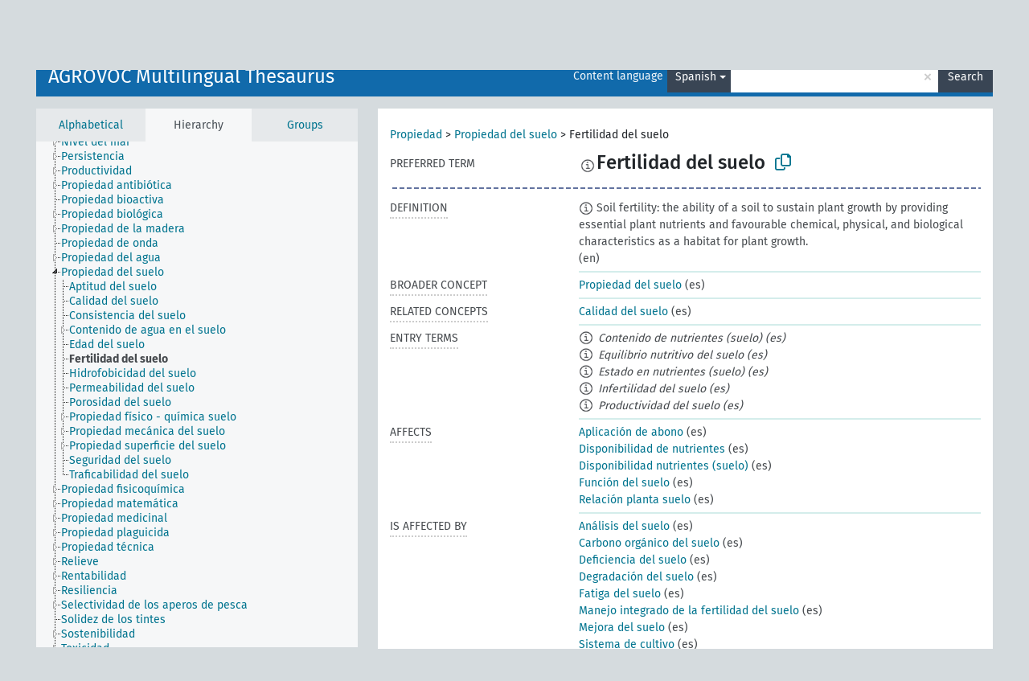

--- FILE ---
content_type: text/html; charset=UTF-8
request_url: https://agrovoc.fao.org/browse/agrovoc/en/page/?clang=es&uri=c_7170
body_size: 25834
content:
<!DOCTYPE html>
<html dir="ltr" lang="en" prefix="og: https://ogp.me/ns#">
<head>
<base href="https://agrovoc.fao.org/browse/">
<link rel="shortcut icon" href="favicon.ico">
<meta http-equiv="X-UA-Compatible" content="IE=Edge">
<meta http-equiv="Content-Type" content="text/html; charset=UTF-8">
<meta name="viewport" content="width=device-width, initial-scale=1.0">
<meta name="format-detection" content="telephone=no">
<meta name="generator" content="Skosmos 2.18">
<meta name="title" content="Fertilidad del suelo - Agrovoc - AGROVOC">
<meta property="og:title" content="Fertilidad del suelo - Agrovoc - AGROVOC">
<meta name="description" content="Concept Fertilidad del suelo in vocabulary AGROVOC Multilingual Thesaurus">
<meta property="og:description" content="Concept Fertilidad del suelo in vocabulary AGROVOC Multilingual Thesaurus">
<link rel="canonical" href="https://agrovoc.fao.org/browse/agrovoc/en/page/c_7170?clang=es">
<meta property="og:url" content="https://agrovoc.fao.org/browse/agrovoc/en/page/c_7170?clang=es">
<meta property="og:type" content="website">
<meta property="og:site_name" content="AGROVOC">
<link href="vendor/twbs/bootstrap/dist/css/bootstrap.min.css" media="screen, print" rel="stylesheet" type="text/css">
<link href="vendor/vakata/jstree/dist/themes/default/style.min.css" media="screen, print" rel="stylesheet" type="text/css">
<link href="vendor/davidstutz/bootstrap-multiselect/dist/css/bootstrap-multiselect.min.css" media="screen, print" rel="stylesheet" type="text/css">
<link href="resource/css/fira.css" media="screen, print" rel="stylesheet" type="text/css">
<link href="resource/fontawesome/css/fontawesome.css" media="screen, print" rel="stylesheet" type="text/css">
<link href="resource/fontawesome/css/regular.css" media="screen, print" rel="stylesheet" type="text/css">
<link href="resource/fontawesome/css/solid.css" media="screen, print" rel="stylesheet" type="text/css">
<link href="resource/css/styles.css" media="screen, print" rel="stylesheet" type="text/css">
<link href="resource/css/fao.css" media="screen, print" rel="stylesheet" type="text/css">

<title>Fertilidad del suelo - Agrovoc - AGROVOC</title>
</head>
<body class="vocab-agrovoc">
  <noscript>
    <strong>We're sorry but Skosmos doesn't work properly without JavaScript enabled. Please enable it to continue.</strong>
  </noscript>
  <a id="skiptocontent" href="agrovoc/en/page/?clang=es&amp;uri=c_7170#maincontent">Skip to main content</a>
  <div class="topbar-container topbar-white">
    <div class="topbar topbar-white">
      <div id="topbar-service-helper">
<a  class="service-en" href="en/?clang=es"><h1 id="service-name">Skosmos</h1></a>
</div>
<div id="topbar-language-navigation">
<div id="language" class="dropdown"><span class="navigation-font">|</span>
  <span class="navigation-font">Interface language:</span>
  <button type="button" class="btn btn-default dropdown-toggle navigation-font" data-bs-toggle="dropdown">English<span class="caret"></span></button>
  <ul class="dropdown-menu dropdown-menu-end">
      <li><a class="dropdown-item" id="language-ar" class="versal" href="agrovoc/ar/page/?clang=es&amp;uri=c_7170"> العربية</a></li>
            <li><a class="dropdown-item" id="language-es" class="versal" href="agrovoc/es/page/?clang=es&amp;uri=c_7170"> español</a></li>
        <li><a class="dropdown-item" id="language-fr" class="versal" href="agrovoc/fr/page/?clang=es&amp;uri=c_7170"> français</a></li>
        <li><a class="dropdown-item" id="language-ru" class="versal" href="agrovoc/ru/page/?clang=es&amp;uri=c_7170"> русский</a></li>
        <li><a class="dropdown-item" id="language-zh" class="versal" href="agrovoc/zh/page/?clang=es&amp;uri=c_7170"> 中文</a></li>
      </ul>
</div>
<div id="navigation">
         <a href="http://www.fao.org/agrovoc/" class="navigation-font"> AGROVOC </a>
     <a href="en/about?clang=es" id="navi2" class="navigation-font">
  About  </a>
  <a href="agrovoc/en/feedback?clang=es" id="navi3" class="navigation-font">
  Feedback  </a>
  <span class="skosmos-tooltip-wrapper skosmos-tooltip t-bottom" id="navi4" tabindex="0" data-title="Hover your cursor over the text with a dotted underline to see instructions about the property. &#xa; &#xa; For truncation search, please use the symbol * as in *animal or *patent*. For ends of search words, the search will be truncated automatically, even if the truncation symbol is not entered manually: thus, cat will yield the same results as cat*.">
    <span class="navigation-font">Help</span>
  </span>
</div>
</div>

<!-- top-bar ENDS HERE -->

    </div>
  </div>
    <div class="headerbar">
    <div class="header-row"><div class="headerbar-coloured"></div><div class="header-left">
  <h1><a href="agrovoc/en/?clang=es">AGROVOC Multilingual Thesaurus</a></h1>
</div>
<div class="header-float">
      <h2 class="sr-only">Search from vocabulary</h2>
    <div class="search-vocab-text"><p>Content language</p></div>
    <form class="navbar-form" role="search" name="text-search" action="agrovoc/en/search">
    <input style="display: none" name="clang" value="es" id="lang-input">
    <div class="input-group">
      <div class="input-group-btn">
        <label class="sr-only" for="lang-dropdown-toggle">Content and search language</label>
        <button type="button" class="btn btn-default dropdown-toggle" data-bs-toggle="dropdown" aria-expanded="false" id="lang-dropdown-toggle">Spanish<span class="caret"></span></button>
        <ul class="dropdown-menu" aria-labelledby="lang-dropdown-toggle">
                            <li><a class="dropdown-item" href="agrovoc/en/page/c_7170?clang=ar" class="lang-button" hreflang="ar">Arabic</a></li>
                    <li><a class="dropdown-item" href="agrovoc/en/page/c_7170?clang=be" class="lang-button" hreflang="be">Belarusian</a></li>
                    <li><a class="dropdown-item" href="agrovoc/en/page/c_7170?clang=my" class="lang-button" hreflang="my">Burmese</a></li>
                    <li><a class="dropdown-item" href="agrovoc/en/page/c_7170?clang=ca" class="lang-button" hreflang="ca">Catalan</a></li>
                    <li><a class="dropdown-item" href="agrovoc/en/page/c_7170?clang=zh" class="lang-button" hreflang="zh">Chinese</a></li>
                    <li><a class="dropdown-item" href="agrovoc/en/page/c_7170?clang=cs" class="lang-button" hreflang="cs">Czech</a></li>
                    <li><a class="dropdown-item" href="agrovoc/en/page/c_7170?clang=da" class="lang-button" hreflang="da">Danish</a></li>
                    <li><a class="dropdown-item" href="agrovoc/en/page/c_7170?clang=nl" class="lang-button" hreflang="nl">Dutch</a></li>
                    <li><a class="dropdown-item" href="agrovoc/en/page/c_7170" class="lang-button" hreflang="en">English</a></li>
                    <li><a class="dropdown-item" href="agrovoc/en/page/c_7170?clang=et" class="lang-button" hreflang="et">Estonian</a></li>
                    <li><a class="dropdown-item" href="agrovoc/en/page/c_7170?clang=fi" class="lang-button" hreflang="fi">Finnish</a></li>
                    <li><a class="dropdown-item" href="agrovoc/en/page/c_7170?clang=fr" class="lang-button" hreflang="fr">French</a></li>
                    <li><a class="dropdown-item" href="agrovoc/en/page/c_7170?clang=ka" class="lang-button" hreflang="ka">Georgian</a></li>
                    <li><a class="dropdown-item" href="agrovoc/en/page/c_7170?clang=de" class="lang-button" hreflang="de">German</a></li>
                    <li><a class="dropdown-item" href="agrovoc/en/page/c_7170?clang=el" class="lang-button" hreflang="el">Greek</a></li>
                    <li><a class="dropdown-item" href="agrovoc/en/page/c_7170?clang=hi" class="lang-button" hreflang="hi">Hindi</a></li>
                    <li><a class="dropdown-item" href="agrovoc/en/page/c_7170?clang=hu" class="lang-button" hreflang="hu">Hungarian</a></li>
                    <li><a class="dropdown-item" href="agrovoc/en/page/c_7170?clang=it" class="lang-button" hreflang="it">Italian</a></li>
                    <li><a class="dropdown-item" href="agrovoc/en/page/c_7170?clang=ja" class="lang-button" hreflang="ja">Japanese</a></li>
                    <li><a class="dropdown-item" href="agrovoc/en/page/c_7170?clang=km" class="lang-button" hreflang="km">Khmer</a></li>
                    <li><a class="dropdown-item" href="agrovoc/en/page/c_7170?clang=ko" class="lang-button" hreflang="ko">Korean</a></li>
                    <li><a class="dropdown-item" href="agrovoc/en/page/c_7170?clang=lo" class="lang-button" hreflang="lo">Lao</a></li>
                    <li><a class="dropdown-item" href="agrovoc/en/page/c_7170?clang=la" class="lang-button" hreflang="la">Latin</a></li>
                    <li><a class="dropdown-item" href="agrovoc/en/page/c_7170?clang=ms" class="lang-button" hreflang="ms">Malay</a></li>
                    <li><a class="dropdown-item" href="agrovoc/en/page/c_7170?clang=nb" class="lang-button" hreflang="nb">Norwegian Bokmål</a></li>
                    <li><a class="dropdown-item" href="agrovoc/en/page/c_7170?clang=nn" class="lang-button" hreflang="nn">Norwegian Nynorsk</a></li>
                    <li><a class="dropdown-item" href="agrovoc/en/page/c_7170?clang=fa" class="lang-button" hreflang="fa">Persian</a></li>
                    <li><a class="dropdown-item" href="agrovoc/en/page/c_7170?clang=pl" class="lang-button" hreflang="pl">Polish</a></li>
                    <li><a class="dropdown-item" href="agrovoc/en/page/c_7170?clang=pt" class="lang-button" hreflang="pt">Portuguese</a></li>
                    <li><a class="dropdown-item" href="agrovoc/en/page/c_7170?clang=pt-BR" class="lang-button" hreflang="pt-BR">Portuguese (Brazil)</a></li>
                    <li><a class="dropdown-item" href="agrovoc/en/page/c_7170?clang=ro" class="lang-button" hreflang="ro">Romanian</a></li>
                    <li><a class="dropdown-item" href="agrovoc/en/page/c_7170?clang=ru" class="lang-button" hreflang="ru">Russian</a></li>
                    <li><a class="dropdown-item" href="agrovoc/en/page/c_7170?clang=sr" class="lang-button" hreflang="sr">Serbian</a></li>
                    <li><a class="dropdown-item" href="agrovoc/en/page/c_7170?clang=sk" class="lang-button" hreflang="sk">Slovak</a></li>
                    <li><a class="dropdown-item" href="agrovoc/en/page/c_7170?clang=es" class="lang-button" hreflang="es">Spanish</a></li>
                    <li><a class="dropdown-item" href="agrovoc/en/page/c_7170?clang=sw" class="lang-button" hreflang="sw">Swahili</a></li>
                    <li><a class="dropdown-item" href="agrovoc/en/page/c_7170?clang=sv" class="lang-button" hreflang="sv">Swedish</a></li>
                    <li><a class="dropdown-item" href="agrovoc/en/page/c_7170?clang=te" class="lang-button" hreflang="te">Telugu</a></li>
                    <li><a class="dropdown-item" href="agrovoc/en/page/c_7170?clang=th" class="lang-button" hreflang="th">Thai</a></li>
                    <li><a class="dropdown-item" href="agrovoc/en/page/c_7170?clang=tr" class="lang-button" hreflang="tr">Turkish</a></li>
                    <li><a class="dropdown-item" href="agrovoc/en/page/c_7170?clang=uk" class="lang-button" hreflang="uk">Ukrainian</a></li>
                    <li><a class="dropdown-item" href="agrovoc/en/page/c_7170?clang=vi" class="lang-button" hreflang="vi">Vietnamese</a></li>
                            <li>
            <a class="dropdown-item" href="agrovoc/en/page/c_7170?clang=es&amp;anylang=on"
              class="lang-button" id="lang-button-all">Any language</a>
            <input name="anylang" type="checkbox">
          </li>
        </ul>
      </div><!-- /btn-group -->
      <label class="sr-only" for="search-field">Enter search term</label>
      <input id="search-field" type="text" class="form-control" name="q" value="">
      <div class="input-group-btn">
        <label class="sr-only" for="search-all-button">Submit search</label>
        <button id="search-all-button" type="submit" class="btn btn-primary">Search</button>
      </div>
    </div>
      </form>
</div>
</div>  </div>
    <div class="main-container">
        <div id="sidebar">
          <div class="sidebar-buttons">
                <h2 class="sr-only">Sidebar listing: list and traverse vocabulary contents by a criterion</h2>
        <ul class="nav nav-tabs">
                                      <h3 class="sr-only">List vocabulary concepts alphabetically</h3>
                    <li id="alpha" class="nav-item"><a class="nav-link" href="agrovoc/en/index?clang=es">Alphabetical</a></li>
                                                  <h3 class="sr-only">List vocabulary concepts hierarchically</h3>
                    <li id="hierarchy" class="nav-item">
            <a class="nav-link active" href="#" id="hier-trigger"
                        >Hierarchy            </a>
          </li>
                              <h3 class="sr-only">List vocabulary concepts and groupings hierarchically</h3>
          <li id="groups" class="nav-item"><a class="nav-link" href="agrovoc/en/groups?clang=es">Groups</a></li>
                                      </ul>
      </div>
      
            <h4 class="sr-only">Listing vocabulary concepts alphabetically</h4>
            <div class="sidebar-grey  concept-hierarchy">
        <div id="alphabetical-menu">
                  </div>
              </div>
        </div>
    
            <main id="maincontent" tabindex="-1">
            <div class="content">
        <div id="content-top"></div>
                     <h2 class="sr-only">Concept information</h2>
            <div class="concept-info">
      <div class="concept-main">
              <div class="row">
                                      <div class="crumb-path">
                        <a class="propertyvalue bread-crumb" href="agrovoc/en/page/c_49874?clang=es">Propiedad</a><span class="bread-crumb"> > </span>
                                                <a class="propertyvalue bread-crumb" href="agrovoc/en/page/c_330883?clang=es">Propiedad del suelo</a><span class="bread-crumb"> > </span>
                                                <span class="bread-crumb propertylabel-pink">Fertilidad del suelo</span>
                                                </div>
                          </div>
            <div class="row property prop-preflabel"><div class="property-label property-label-pref"><h3 class="versal">
                                      Preferred term
                      </h3></div><div class="property-value-column"><span class="reified-property-value xl-pref-label tooltip-html"><img src="resource/pics/about.png"><div class="reified-tooltip tooltip-html-content"><p><span class="tooltip-prop">void:inDataset</span>:
                <span class="versal">http://aims.fao.org/aos/agrovoc/void.ttl#Agrovoc</span></p><p><span class="tooltip-prop">Created</span>:
                <span class="versal">1981-01-23T00:00:00Z</span></p><p><span class="tooltip-prop">Notation</span>:
                <span class="versal">7170</span></p></div></span><span class="prefLabel" id="pref-label">Fertilidad del suelo</span>
                &nbsp;
        <button type="button" data-bs-toggle="tooltip" data-bs-placement="button" title="Copy to clipboard" class="btn btn-default btn-xs copy-clipboard" for="#pref-label"><span class="fa-regular fa-copy"></span></button></div><div class="col-md-12"><div class="preflabel-spacer"></div></div></div>
                       <div class="row property prop-skos_definition">
          <div class="property-label">
            <h3 class="versal               property-click skosmos-tooltip-wrapper skosmos-tooltip t-top" data-title="A complete explanation of the intended meaning of a concept
              ">
                              Definition
                          </h3>
          </div>
          <div class="property-value-column"><div class="property-value-wrapper">
                <ul>
                     <li>
                                                                            <span class="versal reified-property-value tooltip-html">
                  <img alt="Information" src="resource/pics/about.png"> Soil fertility: the ability of a soil to sustain plant     growth     by     providing     essential     plant  nutrients  and  favourable  chemical,  physical, and biological characteristics as a habitat for plant growth.
                  <div class="reified-tooltip tooltip-html-content"><p><span class="tooltip-prop">Created</span>: <a href="">5/17/21</a></p></div>
                </span>
                                                <span class="versal"> (en)</span>                                                      </li>
                </ul>
                </div></div></div>
                               <div class="row property prop-skos_broader">
          <div class="property-label">
            <h3 class="versal               property-click skosmos-tooltip-wrapper skosmos-tooltip t-top" data-title="Broader concept
              ">
                              Broader concept
                          </h3>
          </div>
          <div class="property-value-column"><div class="property-value-wrapper">
                <ul>
                     <li>
                                                                               <a href="agrovoc/en/page/c_330883?clang=es"> Propiedad del suelo</a>
                                                <span class="versal"> (es)</span>                                                      </li>
                </ul>
                </div></div></div>
                               <div class="row property prop-skos_related">
          <div class="property-label">
            <h3 class="versal               property-click skosmos-tooltip-wrapper skosmos-tooltip t-top" data-title="Concepts related to this concept.
              ">
                              Related concepts
                          </h3>
          </div>
          <div class="property-value-column"><div class="property-value-wrapper">
                <ul>
                     <li>
                                                                               <a href="agrovoc/en/page/c_a9645d28?clang=es"> Calidad del suelo</a>
                                                <span class="versal"> (es)</span>                                                      </li>
                </ul>
                </div></div></div>
                               <div class="row property prop-skos_altLabel">
          <div class="property-label">
            <h3 class="versal               property-click skosmos-tooltip-wrapper skosmos-tooltip t-top" data-title="Alternative terms for the concept.
              ">
                              Entry terms
                          </h3>
          </div>
          <div class="property-value-column"><div class="property-value-wrapper">
                <ul>
                     <li>
                                                                 <span class="reified-property-value xl-label tooltip-html">
                    <img alt="Information" src="resource/pics/about.png">
                    <div class="reified-tooltip tooltip-html-content">
                                          <p><span class="tooltip-prop">void:inDataset</span>:
                        <span class="versal">http://aims.fao.org/aos/agrovoc/void.ttl#Agrovoc</span>
                      </p>
                                          <p><span class="tooltip-prop">Created</span>:
                        <span class="versal">1997-10-16T00:00:00Z</span>
                      </p>
                                          <p><span class="tooltip-prop">Notation</span>:
                        <span class="versal">31871</span>
                      </p>
                                        </div>
                  </span>
                                    <span class="replaced">Contenido de nutrientes (suelo) (es)</span>
                                      </li>
                     <li>
                                                                 <span class="reified-property-value xl-label tooltip-html">
                    <img alt="Information" src="resource/pics/about.png">
                    <div class="reified-tooltip tooltip-html-content">
                                          <p><span class="tooltip-prop">void:inDataset</span>:
                        <span class="versal">http://aims.fao.org/aos/agrovoc/void.ttl#Agrovoc</span>
                      </p>
                                          <p><span class="tooltip-prop">Created</span>:
                        <span class="versal">1995-10-03T00:00:00Z</span>
                      </p>
                                          <p><span class="tooltip-prop">Notation</span>:
                        <span class="versal">34758</span>
                      </p>
                                        </div>
                  </span>
                                    <span class="replaced">Equilibrio nutritivo del suelo (es)</span>
                                      </li>
                     <li>
                                                                 <span class="reified-property-value xl-label tooltip-html">
                    <img alt="Information" src="resource/pics/about.png">
                    <div class="reified-tooltip tooltip-html-content">
                                          <p><span class="tooltip-prop">void:inDataset</span>:
                        <span class="versal">http://aims.fao.org/aos/agrovoc/void.ttl#Agrovoc</span>
                      </p>
                                          <p><span class="tooltip-prop">Created</span>:
                        <span class="versal">1998-09-29T00:00:00Z</span>
                      </p>
                                          <p><span class="tooltip-prop">Notation</span>:
                        <span class="versal">37556</span>
                      </p>
                                        </div>
                  </span>
                                    <span class="replaced">Estado en nutrientes (suelo) (es)</span>
                                      </li>
                     <li>
                                                                 <span class="reified-property-value xl-label tooltip-html">
                    <img alt="Information" src="resource/pics/about.png">
                    <div class="reified-tooltip tooltip-html-content">
                                          <p><span class="tooltip-prop">void:inDataset</span>:
                        <span class="versal">http://aims.fao.org/aos/agrovoc/void.ttl#Agrovoc</span>
                      </p>
                                          <p><span class="tooltip-prop">Created</span>:
                        <span class="versal">1990-07-25T00:00:00Z</span>
                      </p>
                                          <p><span class="tooltip-prop">Notation</span>:
                        <span class="versal">27768</span>
                      </p>
                                        </div>
                  </span>
                                    <span class="replaced">Infertilidad del suelo (es)</span>
                                      </li>
                     <li>
                                                                 <span class="reified-property-value xl-label tooltip-html">
                    <img alt="Information" src="resource/pics/about.png">
                    <div class="reified-tooltip tooltip-html-content">
                                          <p><span class="tooltip-prop">void:inDataset</span>:
                        <span class="versal">http://aims.fao.org/aos/agrovoc/void.ttl#Agrovoc</span>
                      </p>
                                          <p><span class="tooltip-prop">Created</span>:
                        <span class="versal">1990-07-06T00:00:00Z</span>
                      </p>
                                          <p><span class="tooltip-prop">Notation</span>:
                        <span class="versal">14401</span>
                      </p>
                                        </div>
                  </span>
                                    <span class="replaced">Productividad del suelo (es)</span>
                                      </li>
                </ul>
                </div></div></div>
                               <div class="row property prop-http___aims_fao_org_aos_agrontology_affects">
          <div class="property-label">
            <h3 class="versal               property-click skosmos-tooltip-wrapper skosmos-tooltip t-top" data-title="X &lt;affects&gt; Y. Action of agent X changes the state or location of Y. E.g. &quot;water depletion&quot; &lt;affects&gt; &quot;groundwater table&quot;, &quot;mechanical damage&quot; &lt;affects&gt; “transporting quality”. Do not use for diseases or disorders; for those, use &lt;afflicts/is afflicted by&gt;. 
              ">
                              Affects
                          </h3>
          </div>
          <div class="property-value-column"><div class="property-value-wrapper">
                <ul>
                     <li>
                                                                               <a href="agrovoc/en/page/c_10795?clang=es"> Aplicación de abono</a>
                                                <span class="versal"> (es)</span>                                                      </li>
                     <li>
                                                                               <a href="agrovoc/en/page/c_5268?clang=es"> Disponibilidad de nutrientes</a>
                                                <span class="versal"> (es)</span>                                                      </li>
                     <li>
                                                                               <a href="agrovoc/en/page/c_37554?clang=es"> Disponibilidad nutrientes (suelo)</a>
                                                <span class="versal"> (es)</span>                                                      </li>
                     <li>
                                                                               <a href="agrovoc/en/page/c_e5629cbd?clang=es"> Función del suelo</a>
                                                <span class="versal"> (es)</span>                                                      </li>
                     <li>
                                                                               <a href="agrovoc/en/page/c_16146?clang=es"> Relación planta suelo</a>
                                                <span class="versal"> (es)</span>                                                      </li>
                </ul>
                </div></div></div>
                               <div class="row property prop-http___aims_fao_org_aos_agrontology_isAffectedBy">
          <div class="property-label">
            <h3 class="versal               property-click skosmos-tooltip-wrapper skosmos-tooltip t-top" data-title="Y &lt;is affected by&gt; X. An object Y changes state or location because of an action of an agent X. E.g. &quot;trees&quot; &lt;is affected by&gt; &quot;arboricides&quot;, &quot;transporting quality&quot; &lt;is affected by&gt; &quot;mechanical damage&quot;. Do not use for diseases or disorders; for those, use &lt;afflicts/is afflicted by&gt;. 
              ">
                              Is affected by
                          </h3>
          </div>
          <div class="property-value-column"><div class="property-value-wrapper">
                <ul>
                     <li>
                                                                               <a href="agrovoc/en/page/c_7198?clang=es"> Análisis del suelo</a>
                                                <span class="versal"> (es)</span>                                                      </li>
                     <li>
                                                                               <a href="agrovoc/en/page/c_389fe908?clang=es"> Carbono orgánico del suelo</a>
                                                <span class="versal"> (es)</span>                                                      </li>
                     <li>
                                                                               <a href="agrovoc/en/page/c_7166?clang=es"> Deficiencia del suelo</a>
                                                <span class="versal"> (es)</span>                                                      </li>
                     <li>
                                                                               <a href="agrovoc/en/page/c_7168?clang=es"> Degradación del suelo</a>
                                                <span class="versal"> (es)</span>                                                      </li>
                     <li>
                                                                               <a href="agrovoc/en/page/c_26856?clang=es"> Fatiga del suelo</a>
                                                <span class="versal"> (es)</span>                                                      </li>
                     <li>
                                                                               <a href="agrovoc/en/page/c_8fc04948?clang=es"> Manejo integrado de la fertilidad del suelo</a>
                                                <span class="versal"> (es)</span>                                                      </li>
                     <li>
                                                                               <a href="agrovoc/en/page/c_36315?clang=es"> Mejora del suelo</a>
                                                <span class="versal"> (es)</span>                                                      </li>
                     <li>
                                                                               <a href="agrovoc/en/page/c_1971?clang=es"> Sistema de cultivo</a>
                                                <span class="versal"> (es)</span>                                                      </li>
                     <li>
                                                                               <a href="agrovoc/en/page/c_7201?clang=es"> Toxicidad del suelo</a>
                                                <span class="versal"> (es)</span>                                                      </li>
                </ul>
                </div></div></div>
                               <div class="row property prop-http___aims_fao_org_aos_agrontology_isIncludedIn">
          <div class="property-label">
            <h3 class="versal               property-click skosmos-tooltip-wrapper skosmos-tooltip t-top" data-title="Y &lt;is included in&gt;X. X is an entity that includes the element Y. For example: &quot;dehorning” &lt;included in&gt; ”animal husbandry methods”, “microbiological analysis&quot; &lt;included in&gt; “water analysis”
              ">
                              Is included in
                          </h3>
          </div>
          <div class="property-value-column"><div class="property-value-wrapper">
                <ul>
                     <li>
                                                                               <a href="agrovoc/en/page/c_7161?clang=es"> Química del suelo</a>
                                                <span class="versal"> (es)</span>                                                      </li>
                </ul>
                </div></div></div>
                                <div class="row property prop-other-languages">
        <div class="property-label"><h3 class="versal property-click skosmos-tooltip-wrapper skosmos-tooltip t-top" data-title="Terms for the concept in other languages." >In other languages</h3></div>
        <div class="property-value-column">
          <div class="property-value-wrapper">
            <ul>
                                          <li class="row other-languages first-of-language">
                <div class="col-6 versal versal-pref">
                                    <span class="reified-property-value xl-label tooltip-html">
                    <img alt="Information" src="resource/pics/about.png">
                    <div class="reified-tooltip tooltip-html-content">
                                                              <p><span class="tooltip-prop">void:inDataset</span>:
                        <span class="versal">http://aims.fao.org/aos/agrovoc/void.ttl#Agrovoc</span>
                      </p>
                                                                                  <p><span class="tooltip-prop">Created</span>:
                        <span class="versal">2002-12-12T00:00:00Z</span>
                      </p>
                                                                                  <p><span class="tooltip-prop">Notation</span>:
                        <span class="versal">7170</span>
                      </p>
                                                            </div>
                  </span>
                                                      <a href='agrovoc/en/page/c_7170?clang=ar' hreflang='ar'>خصوبة التربة</a>
                                  </div>
                <div class="col-6 versal"><p>Arabic</p></div>
              </li>
                                                        <li class="row other-languages first-of-language">
                <div class="col-6 versal versal-pref">
                                    <span class="reified-property-value xl-label tooltip-html">
                    <img alt="Information" src="resource/pics/about.png">
                    <div class="reified-tooltip tooltip-html-content">
                                                              <p><span class="tooltip-prop">void:inDataset</span>:
                        <span class="versal">http://aims.fao.org/aos/agrovoc/void.ttl#Agrovoc</span>
                      </p>
                                                                                  <p><span class="tooltip-prop">Created</span>:
                        <span class="versal">2024-06-20T10:16:09</span>
                      </p>
                                                                                  <p><span class="tooltip-prop">Notation</span>:
                        <span class="versal">7170</span>
                      </p>
                                                            </div>
                  </span>
                                                      <a href='agrovoc/en/page/c_7170?clang=be' hreflang='be'>урадлівасць</a>
                                  </div>
                <div class="col-6 versal"><p>Belarusian</p></div>
              </li>
                            <li class="row other-languages">
                <div class="col-6 versal replaced">
                                    <span class="reified-property-value xl-label tooltip-html">
                    <img alt="Information" src="resource/pics/about.png">
                    <div class="reified-tooltip tooltip-html-content">
                                                              <p><span class="tooltip-prop">void:inDataset</span>:
                        <span class="versal">http://aims.fao.org/aos/agrovoc/void.ttl#Agrovoc</span>
                      </p>
                                                                                  <p><span class="tooltip-prop">Created</span>:
                        <span class="versal">2024-06-20T10:16:26</span>
                      </p>
                                                                                  <p><span class="tooltip-prop">Notation</span>:
                        <span class="versal">2fac5071</span>
                      </p>
                                                            </div>
                  </span>
                                    прадуктыўнасць глебы
                                  </div>
                <div class="col-6 versal"></div>
              </li>
                                                        <li class="row other-languages first-of-language">
                <div class="col-6 versal versal-pref">
                                    <span class="reified-property-value xl-label tooltip-html">
                    <img alt="Information" src="resource/pics/about.png">
                    <div class="reified-tooltip tooltip-html-content">
                                                              <p><span class="tooltip-prop">void:inDataset</span>:
                        <span class="versal">http://aims.fao.org/aos/agrovoc/void.ttl#Agrovoc</span>
                      </p>
                                                                                  <p><span class="tooltip-prop">Created</span>:
                        <span class="versal">2002-12-12T00:00:00Z</span>
                      </p>
                                                                                  <p><span class="tooltip-prop">Notation</span>:
                        <span class="versal">7170</span>
                      </p>
                                                            </div>
                  </span>
                                                      <a href='agrovoc/en/page/c_7170?clang=zh' hreflang='zh'>土壤肥力</a>
                                  </div>
                <div class="col-6 versal"><p>Chinese</p></div>
              </li>
                            <li class="row other-languages">
                <div class="col-6 versal replaced">
                                    <span class="reified-property-value xl-label tooltip-html">
                    <img alt="Information" src="resource/pics/about.png">
                    <div class="reified-tooltip tooltip-html-content">
                                                              <p><span class="tooltip-prop">void:inDataset</span>:
                        <span class="versal">http://aims.fao.org/aos/agrovoc/void.ttl#Agrovoc</span>
                      </p>
                                                                                  <p><span class="tooltip-prop">Created</span>:
                        <span class="versal">2002-12-12T00:00:00Z</span>
                      </p>
                                                                                  <p><span class="tooltip-prop">Notation</span>:
                        <span class="versal">14401</span>
                      </p>
                                                            </div>
                  </span>
                                    土壤生产力
                                  </div>
                <div class="col-6 versal"></div>
              </li>
                            <li class="row other-languages">
                <div class="col-6 versal replaced">
                                    <span class="reified-property-value xl-label tooltip-html">
                    <img alt="Information" src="resource/pics/about.png">
                    <div class="reified-tooltip tooltip-html-content">
                                                              <p><span class="tooltip-prop">void:inDataset</span>:
                        <span class="versal">http://aims.fao.org/aos/agrovoc/void.ttl#Agrovoc</span>
                      </p>
                                                                                  <p><span class="tooltip-prop">Created</span>:
                        <span class="versal">2002-12-12T00:00:00Z</span>
                      </p>
                                                                                  <p><span class="tooltip-prop">Notation</span>:
                        <span class="versal">31871</span>
                      </p>
                                                            </div>
                  </span>
                                    土壤养分含量
                                  </div>
                <div class="col-6 versal"></div>
              </li>
                            <li class="row other-languages">
                <div class="col-6 versal replaced">
                                    <span class="reified-property-value xl-label tooltip-html">
                    <img alt="Information" src="resource/pics/about.png">
                    <div class="reified-tooltip tooltip-html-content">
                                                              <p><span class="tooltip-prop">void:inDataset</span>:
                        <span class="versal">http://aims.fao.org/aos/agrovoc/void.ttl#Agrovoc</span>
                      </p>
                                                                                  <p><span class="tooltip-prop">Created</span>:
                        <span class="versal">2002-12-12T00:00:00Z</span>
                      </p>
                                                                                  <p><span class="tooltip-prop">Notation</span>:
                        <span class="versal">34758</span>
                      </p>
                                                            </div>
                  </span>
                                    土壤养分平衡
                                  </div>
                <div class="col-6 versal"></div>
              </li>
                            <li class="row other-languages">
                <div class="col-6 versal replaced">
                                    <span class="reified-property-value xl-label tooltip-html">
                    <img alt="Information" src="resource/pics/about.png">
                    <div class="reified-tooltip tooltip-html-content">
                                                              <p><span class="tooltip-prop">void:inDataset</span>:
                        <span class="versal">http://aims.fao.org/aos/agrovoc/void.ttl#Agrovoc</span>
                      </p>
                                                                                  <p><span class="tooltip-prop">Created</span>:
                        <span class="versal">2002-12-12T00:00:00Z</span>
                      </p>
                                                                                  <p><span class="tooltip-prop">Last modified</span>:
                        <span class="versal">2021-02-16T14:25:42Z</span>
                      </p>
                                                                                  <p><span class="tooltip-prop">Notation</span>:
                        <span class="versal">37556</span>
                      </p>
                                                            </div>
                  </span>
                                    养分状况(土壤)
                                  </div>
                <div class="col-6 versal"></div>
              </li>
                                                        <li class="row other-languages first-of-language">
                <div class="col-6 versal versal-pref">
                                    <span class="reified-property-value xl-label tooltip-html">
                    <img alt="Information" src="resource/pics/about.png">
                    <div class="reified-tooltip tooltip-html-content">
                                                              <p><span class="tooltip-prop">void:inDataset</span>:
                        <span class="versal">http://aims.fao.org/aos/agrovoc/void.ttl#Agrovoc</span>
                      </p>
                                                                                  <p><span class="tooltip-prop">Created</span>:
                        <span class="versal">2003-03-27T00:00:00Z</span>
                      </p>
                                                                                  <p><span class="tooltip-prop">Notation</span>:
                        <span class="versal">7170</span>
                      </p>
                                                            </div>
                  </span>
                                                      <a href='agrovoc/en/page/c_7170?clang=cs' hreflang='cs'>půdní úrodnost</a>
                                  </div>
                <div class="col-6 versal"><p>Czech</p></div>
              </li>
                            <li class="row other-languages">
                <div class="col-6 versal replaced">
                                    <span class="reified-property-value xl-label tooltip-html">
                    <img alt="Information" src="resource/pics/about.png">
                    <div class="reified-tooltip tooltip-html-content">
                                                              <p><span class="tooltip-prop">void:inDataset</span>:
                        <span class="versal">http://aims.fao.org/aos/agrovoc/void.ttl#Agrovoc</span>
                      </p>
                                                                                  <p><span class="tooltip-prop">Created</span>:
                        <span class="versal">2003-03-27T00:00:00Z</span>
                      </p>
                                                                                  <p><span class="tooltip-prop">Notation</span>:
                        <span class="versal">34758</span>
                      </p>
                                                            </div>
                  </span>
                                    bilance živin v půdě
                                  </div>
                <div class="col-6 versal"></div>
              </li>
                            <li class="row other-languages">
                <div class="col-6 versal replaced">
                                    <span class="reified-property-value xl-label tooltip-html">
                    <img alt="Information" src="resource/pics/about.png">
                    <div class="reified-tooltip tooltip-html-content">
                                                              <p><span class="tooltip-prop">void:inDataset</span>:
                        <span class="versal">http://aims.fao.org/aos/agrovoc/void.ttl#Agrovoc</span>
                      </p>
                                                                                  <p><span class="tooltip-prop">Created</span>:
                        <span class="versal">2003-03-27T00:00:00Z</span>
                      </p>
                                                                                  <p><span class="tooltip-prop">Notation</span>:
                        <span class="versal">31871</span>
                      </p>
                                                            </div>
                  </span>
                                    obsah živin v půdě
                                  </div>
                <div class="col-6 versal"></div>
              </li>
                            <li class="row other-languages">
                <div class="col-6 versal replaced">
                                    <span class="reified-property-value xl-label tooltip-html">
                    <img alt="Information" src="resource/pics/about.png">
                    <div class="reified-tooltip tooltip-html-content">
                                                              <p><span class="tooltip-prop">void:inDataset</span>:
                        <span class="versal">http://aims.fao.org/aos/agrovoc/void.ttl#Agrovoc</span>
                      </p>
                                                                                  <p><span class="tooltip-prop">Created</span>:
                        <span class="versal">2003-03-27T00:00:00Z</span>
                      </p>
                                                                                  <p><span class="tooltip-prop">Notation</span>:
                        <span class="versal">14401</span>
                      </p>
                                                            </div>
                  </span>
                                    úrodnost půdy
                                  </div>
                <div class="col-6 versal"></div>
              </li>
                                                        <li class="row other-languages first-of-language">
                <div class="col-6 versal versal-pref">
                                    <span class="reified-property-value xl-label tooltip-html">
                    <img alt="Information" src="resource/pics/about.png">
                    <div class="reified-tooltip tooltip-html-content">
                                                              <p><span class="tooltip-prop">void:inDataset</span>:
                        <span class="versal">http://aims.fao.org/aos/agrovoc/void.ttl#Agrovoc</span>
                      </p>
                                                                                  <p><span class="tooltip-prop">Created</span>:
                        <span class="versal">1981-01-09T00:00:00Z</span>
                      </p>
                                                                                  <p><span class="tooltip-prop">Notation</span>:
                        <span class="versal">7170</span>
                      </p>
                                                            </div>
                  </span>
                                                      <a href='agrovoc/en/page/c_7170' hreflang='en'>soil fertility</a>
                                  </div>
                <div class="col-6 versal"><p>English</p></div>
              </li>
                            <li class="row other-languages">
                <div class="col-6 versal replaced">
                                    <span class="reified-property-value xl-label tooltip-html">
                    <img alt="Information" src="resource/pics/about.png">
                    <div class="reified-tooltip tooltip-html-content">
                                                              <p><span class="tooltip-prop">void:inDataset</span>:
                        <span class="versal">http://aims.fao.org/aos/agrovoc/void.ttl#Agrovoc</span>
                      </p>
                                                                                  <p><span class="tooltip-prop">Created</span>:
                        <span class="versal">1998-09-29T00:00:00Z</span>
                      </p>
                                                                                  <p><span class="tooltip-prop">Notation</span>:
                        <span class="versal">37556</span>
                      </p>
                                                            </div>
                  </span>
                                    nutrient status (soil)
                                  </div>
                <div class="col-6 versal"></div>
              </li>
                            <li class="row other-languages">
                <div class="col-6 versal replaced">
                                    <span class="reified-property-value xl-label tooltip-html">
                    <img alt="Information" src="resource/pics/about.png">
                    <div class="reified-tooltip tooltip-html-content">
                                                              <p><span class="tooltip-prop">void:inDataset</span>:
                        <span class="versal">http://aims.fao.org/aos/agrovoc/void.ttl#Agrovoc</span>
                      </p>
                                                                                  <p><span class="tooltip-prop">Created</span>:
                        <span class="versal">1995-10-03T00:00:00Z</span>
                      </p>
                                                                                  <p><span class="tooltip-prop">Notation</span>:
                        <span class="versal">34758</span>
                      </p>
                                                            </div>
                  </span>
                                    soil nutrient balance
                                  </div>
                <div class="col-6 versal"></div>
              </li>
                            <li class="row other-languages">
                <div class="col-6 versal replaced">
                                    <span class="reified-property-value xl-label tooltip-html">
                    <img alt="Information" src="resource/pics/about.png">
                    <div class="reified-tooltip tooltip-html-content">
                                                              <p><span class="tooltip-prop">void:inDataset</span>:
                        <span class="versal">http://aims.fao.org/aos/agrovoc/void.ttl#Agrovoc</span>
                      </p>
                                                                                  <p><span class="tooltip-prop">Created</span>:
                        <span class="versal">1990-03-21T00:00:00Z</span>
                      </p>
                                                                                  <p><span class="tooltip-prop">Notation</span>:
                        <span class="versal">31871</span>
                      </p>
                                                            </div>
                  </span>
                                    soil nutrient content
                                  </div>
                <div class="col-6 versal"></div>
              </li>
                            <li class="row other-languages">
                <div class="col-6 versal replaced">
                                    <span class="reified-property-value xl-label tooltip-html">
                    <img alt="Information" src="resource/pics/about.png">
                    <div class="reified-tooltip tooltip-html-content">
                                                              <p><span class="tooltip-prop">void:inDataset</span>:
                        <span class="versal">http://aims.fao.org/aos/agrovoc/void.ttl#Agrovoc</span>
                      </p>
                                                                                  <p><span class="tooltip-prop">Created</span>:
                        <span class="versal">1981-01-29T00:00:00Z</span>
                      </p>
                                                                                  <p><span class="tooltip-prop">Notation</span>:
                        <span class="versal">14401</span>
                      </p>
                                                            </div>
                  </span>
                                    soil productivity
                                  </div>
                <div class="col-6 versal"></div>
              </li>
                                                        <li class="row other-languages first-of-language">
                <div class="col-6 versal versal-pref">
                                    <span class="reified-property-value xl-label tooltip-html">
                    <img alt="Information" src="resource/pics/about.png">
                    <div class="reified-tooltip tooltip-html-content">
                                                              <p><span class="tooltip-prop">void:inDataset</span>:
                        <span class="versal">http://aims.fao.org/aos/agrovoc/void.ttl#Agrovoc</span>
                      </p>
                                                                                  <p><span class="tooltip-prop">Created</span>:
                        <span class="versal">1981-01-21T00:00:00Z</span>
                      </p>
                                                                                  <p><span class="tooltip-prop">Last modified</span>:
                        <span class="versal">2021-06-07T17:47:31</span>
                      </p>
                                                                                  <p><span class="tooltip-prop">Notation</span>:
                        <span class="versal">7170</span>
                      </p>
                                                            </div>
                  </span>
                                                      <a href='agrovoc/en/page/c_7170?clang=fr' hreflang='fr'>fertilité du sol</a>
                                  </div>
                <div class="col-6 versal"><p>French</p></div>
              </li>
                            <li class="row other-languages">
                <div class="col-6 versal replaced">
                                    <span class="reified-property-value xl-label tooltip-html">
                    <img alt="Information" src="resource/pics/about.png">
                    <div class="reified-tooltip tooltip-html-content">
                                                              <p><span class="tooltip-prop">void:inDataset</span>:
                        <span class="versal">http://aims.fao.org/aos/agrovoc/void.ttl#Agrovoc</span>
                      </p>
                                                                                  <p><span class="tooltip-prop">Created</span>:
                        <span class="versal">1995-10-03T00:00:00Z</span>
                      </p>
                                                                                  <p><span class="tooltip-prop">Last modified</span>:
                        <span class="versal">2021-06-07T17:47:57</span>
                      </p>
                                                                                  <p><span class="tooltip-prop">Notation</span>:
                        <span class="versal">34758</span>
                      </p>
                                                            </div>
                  </span>
                                    équilibre nutritif du sol
                                  </div>
                <div class="col-6 versal"></div>
              </li>
                            <li class="row other-languages">
                <div class="col-6 versal replaced">
                                    <span class="reified-property-value xl-label tooltip-html">
                    <img alt="Information" src="resource/pics/about.png">
                    <div class="reified-tooltip tooltip-html-content">
                                                              <p><span class="tooltip-prop">void:inDataset</span>:
                        <span class="versal">http://aims.fao.org/aos/agrovoc/void.ttl#Agrovoc</span>
                      </p>
                                                                                  <p><span class="tooltip-prop">Created</span>:
                        <span class="versal">1989-09-27T00:00:00Z</span>
                      </p>
                                                                                  <p><span class="tooltip-prop">Last modified</span>:
                        <span class="versal">2021-06-07T17:48:09</span>
                      </p>
                                                                                  <p><span class="tooltip-prop">Notation</span>:
                        <span class="versal">27768</span>
                      </p>
                                                            </div>
                  </span>
                                    infertilité du sol
                                  </div>
                <div class="col-6 versal"></div>
              </li>
                            <li class="row other-languages">
                <div class="col-6 versal replaced">
                                    <span class="reified-property-value xl-label tooltip-html">
                    <img alt="Information" src="resource/pics/about.png">
                    <div class="reified-tooltip tooltip-html-content">
                                                              <p><span class="tooltip-prop">void:inDataset</span>:
                        <span class="versal">http://aims.fao.org/aos/agrovoc/void.ttl#Agrovoc</span>
                      </p>
                                                                                  <p><span class="tooltip-prop">Created</span>:
                        <span class="versal">1987-04-01T00:00:00Z</span>
                      </p>
                                                                                  <p><span class="tooltip-prop">Last modified</span>:
                        <span class="versal">2021-06-07T17:48:25</span>
                      </p>
                                                                                  <p><span class="tooltip-prop">Notation</span>:
                        <span class="versal">14401</span>
                      </p>
                                                            </div>
                  </span>
                                    productivité du sol
                                  </div>
                <div class="col-6 versal"></div>
              </li>
                            <li class="row other-languages">
                <div class="col-6 versal replaced">
                                    <span class="reified-property-value xl-label tooltip-html">
                    <img alt="Information" src="resource/pics/about.png">
                    <div class="reified-tooltip tooltip-html-content">
                                                              <p><span class="tooltip-prop">void:inDataset</span>:
                        <span class="versal">http://aims.fao.org/aos/agrovoc/void.ttl#Agrovoc</span>
                      </p>
                                                                                  <p><span class="tooltip-prop">Created</span>:
                        <span class="versal">1998-09-29T00:00:00Z</span>
                      </p>
                                                                                  <p><span class="tooltip-prop">Last modified</span>:
                        <span class="versal">2021-06-07T17:48:38</span>
                      </p>
                                                                                  <p><span class="tooltip-prop">Notation</span>:
                        <span class="versal">37556</span>
                      </p>
                                                            </div>
                  </span>
                                    statut en nutriments (sol)
                                  </div>
                <div class="col-6 versal"></div>
              </li>
                            <li class="row other-languages">
                <div class="col-6 versal replaced">
                                    <span class="reified-property-value xl-label tooltip-html">
                    <img alt="Information" src="resource/pics/about.png">
                    <div class="reified-tooltip tooltip-html-content">
                                                              <p><span class="tooltip-prop">void:inDataset</span>:
                        <span class="versal">http://aims.fao.org/aos/agrovoc/void.ttl#Agrovoc</span>
                      </p>
                                                                                  <p><span class="tooltip-prop">Created</span>:
                        <span class="versal">1997-10-16T00:00:00Z</span>
                      </p>
                                                                                  <p><span class="tooltip-prop">Last modified</span>:
                        <span class="versal">2021-06-07T17:48:50</span>
                      </p>
                                                                                  <p><span class="tooltip-prop">Notation</span>:
                        <span class="versal">31871</span>
                      </p>
                                                            </div>
                  </span>
                                    teneur en nutriments (sol)
                                  </div>
                <div class="col-6 versal"></div>
              </li>
                                                        <li class="row other-languages first-of-language">
                <div class="col-6 versal versal-pref">
                                    <span class="reified-property-value xl-label tooltip-html">
                    <img alt="Information" src="resource/pics/about.png">
                    <div class="reified-tooltip tooltip-html-content">
                                                              <p><span class="tooltip-prop">void:inDataset</span>:
                        <span class="versal">http://aims.fao.org/aos/agrovoc/void.ttl#Agrovoc</span>
                      </p>
                                                                                  <p><span class="tooltip-prop">Created</span>:
                        <span class="versal">1996-12-24T00:00:00Z</span>
                      </p>
                                                                                  <p><span class="tooltip-prop">Notation</span>:
                        <span class="versal">7170</span>
                      </p>
                                                            </div>
                  </span>
                                                      <a href='agrovoc/en/page/c_7170?clang=de' hreflang='de'>Bodenfruchtbarkeit</a>
                                  </div>
                <div class="col-6 versal"><p>German</p></div>
              </li>
                            <li class="row other-languages">
                <div class="col-6 versal replaced">
                                    <span class="reified-property-value xl-label tooltip-html">
                    <img alt="Information" src="resource/pics/about.png">
                    <div class="reified-tooltip tooltip-html-content">
                                                              <p><span class="tooltip-prop">void:inDataset</span>:
                        <span class="versal">http://aims.fao.org/aos/agrovoc/void.ttl#Agrovoc</span>
                      </p>
                                                                                  <p><span class="tooltip-prop">Created</span>:
                        <span class="versal">2011-11-03T16:23:47Z</span>
                      </p>
                                                                                  <p><span class="tooltip-prop">Last modified</span>:
                        <span class="versal">2011-12-05T19:49:20Z</span>
                      </p>
                                                                                  <p><span class="tooltip-prop">Notation</span>:
                        <span class="versal">1320308627600</span>
                      </p>
                                                            </div>
                  </span>
                                    Bodenproduktivität
                                  </div>
                <div class="col-6 versal"></div>
              </li>
                            <li class="row other-languages">
                <div class="col-6 versal replaced">
                                    <span class="reified-property-value xl-label tooltip-html">
                    <img alt="Information" src="resource/pics/about.png">
                    <div class="reified-tooltip tooltip-html-content">
                                                              <p><span class="tooltip-prop">void:inDataset</span>:
                        <span class="versal">http://aims.fao.org/aos/agrovoc/void.ttl#Agrovoc</span>
                      </p>
                                                                                  <p><span class="tooltip-prop">Created</span>:
                        <span class="versal">2011-11-03T16:24:59Z</span>
                      </p>
                                                                                  <p><span class="tooltip-prop">Last modified</span>:
                        <span class="versal">2021-03-04T10:30:13</span>
                      </p>
                                                                                  <p><span class="tooltip-prop">Notation</span>:
                        <span class="versal">1320308699859</span>
                      </p>
                                                            </div>
                  </span>
                                    Nährstoffgehalt (Boden)
                                  </div>
                <div class="col-6 versal"></div>
              </li>
                            <li class="row other-languages">
                <div class="col-6 versal replaced">
                                    <span class="reified-property-value xl-label tooltip-html">
                    <img alt="Information" src="resource/pics/about.png">
                    <div class="reified-tooltip tooltip-html-content">
                                                              <p><span class="tooltip-prop">void:inDataset</span>:
                        <span class="versal">http://aims.fao.org/aos/agrovoc/void.ttl#Agrovoc</span>
                      </p>
                                                                                  <p><span class="tooltip-prop">Created</span>:
                        <span class="versal">2011-11-03T16:25:54Z</span>
                      </p>
                                                                                  <p><span class="tooltip-prop">Last modified</span>:
                        <span class="versal">2011-12-05T19:49:20Z</span>
                      </p>
                                                                                  <p><span class="tooltip-prop">Notation</span>:
                        <span class="versal">1320308753934</span>
                      </p>
                                                            </div>
                  </span>
                                    Nährstoffgleichgewicht des Bodens
                                  </div>
                <div class="col-6 versal"></div>
              </li>
                            <li class="row other-languages">
                <div class="col-6 versal replaced">
                                    <span class="reified-property-value xl-label tooltip-html">
                    <img alt="Information" src="resource/pics/about.png">
                    <div class="reified-tooltip tooltip-html-content">
                                                              <p><span class="tooltip-prop">void:inDataset</span>:
                        <span class="versal">http://aims.fao.org/aos/agrovoc/void.ttl#Agrovoc</span>
                      </p>
                                                                                  <p><span class="tooltip-prop">Created</span>:
                        <span class="versal">2011-11-03T16:26:37Z</span>
                      </p>
                                                                                  <p><span class="tooltip-prop">Last modified</span>:
                        <span class="versal">2021-08-04T09:24:08</span>
                      </p>
                                                                                  <p><span class="tooltip-prop">Notation</span>:
                        <span class="versal">1320308796954</span>
                      </p>
                                                            </div>
                  </span>
                                    Nährstoffstatus (Boden)
                                  </div>
                <div class="col-6 versal"></div>
              </li>
                                                        <li class="row other-languages first-of-language">
                <div class="col-6 versal versal-pref">
                                    <span class="reified-property-value xl-label tooltip-html">
                    <img alt="Information" src="resource/pics/about.png">
                    <div class="reified-tooltip tooltip-html-content">
                                                              <p><span class="tooltip-prop">void:inDataset</span>:
                        <span class="versal">http://aims.fao.org/aos/agrovoc/void.ttl#Agrovoc</span>
                      </p>
                                                                                  <p><span class="tooltip-prop">Created</span>:
                        <span class="versal">1981-01-09T00:00:00Z</span>
                      </p>
                                                                                  <p><span class="tooltip-prop">Notation</span>:
                        <span class="versal">7170</span>
                      </p>
                                                            </div>
                  </span>
                                                      <a href='agrovoc/en/page/c_7170?clang=hi' hreflang='hi'>मृदा उर्वरता</a>
                                  </div>
                <div class="col-6 versal"><p>Hindi</p></div>
              </li>
                            <li class="row other-languages">
                <div class="col-6 versal replaced">
                                    <span class="reified-property-value xl-label tooltip-html">
                    <img alt="Information" src="resource/pics/about.png">
                    <div class="reified-tooltip tooltip-html-content">
                                                              <p><span class="tooltip-prop">void:inDataset</span>:
                        <span class="versal">http://aims.fao.org/aos/agrovoc/void.ttl#Agrovoc</span>
                      </p>
                                                                                  <p><span class="tooltip-prop">Created</span>:
                        <span class="versal">2011-03-07T16:01:29Z</span>
                      </p>
                                                                                  <p><span class="tooltip-prop">Notation</span>:
                        <span class="versal">37556</span>
                      </p>
                                                            </div>
                  </span>
                                    पोषक तत्व दशा
                                  </div>
                <div class="col-6 versal"></div>
              </li>
                            <li class="row other-languages">
                <div class="col-6 versal replaced">
                                    <span class="reified-property-value xl-label tooltip-html">
                    <img alt="Information" src="resource/pics/about.png">
                    <div class="reified-tooltip tooltip-html-content">
                                                              <p><span class="tooltip-prop">void:inDataset</span>:
                        <span class="versal">http://aims.fao.org/aos/agrovoc/void.ttl#Agrovoc</span>
                      </p>
                                                                                  <p><span class="tooltip-prop">Created</span>:
                        <span class="versal">1981-01-29T00:00:00Z</span>
                      </p>
                                                                                  <p><span class="tooltip-prop">Notation</span>:
                        <span class="versal">14401</span>
                      </p>
                                                            </div>
                  </span>
                                    मृदा उत्पादकता
                                  </div>
                <div class="col-6 versal"></div>
              </li>
                            <li class="row other-languages">
                <div class="col-6 versal replaced">
                                    <span class="reified-property-value xl-label tooltip-html">
                    <img alt="Information" src="resource/pics/about.png">
                    <div class="reified-tooltip tooltip-html-content">
                                                              <p><span class="tooltip-prop">void:inDataset</span>:
                        <span class="versal">http://aims.fao.org/aos/agrovoc/void.ttl#Agrovoc</span>
                      </p>
                                                                                  <p><span class="tooltip-prop">Created</span>:
                        <span class="versal">1990-03-21T00:00:00Z</span>
                      </p>
                                                                                  <p><span class="tooltip-prop">Notation</span>:
                        <span class="versal">31871</span>
                      </p>
                                                            </div>
                  </span>
                                    मृदा पोषण तत्व
                                  </div>
                <div class="col-6 versal"></div>
              </li>
                            <li class="row other-languages">
                <div class="col-6 versal replaced">
                                    <span class="reified-property-value xl-label tooltip-html">
                    <img alt="Information" src="resource/pics/about.png">
                    <div class="reified-tooltip tooltip-html-content">
                                                              <p><span class="tooltip-prop">void:inDataset</span>:
                        <span class="versal">http://aims.fao.org/aos/agrovoc/void.ttl#Agrovoc</span>
                      </p>
                                                                                  <p><span class="tooltip-prop">Created</span>:
                        <span class="versal">1995-10-03T00:00:00Z</span>
                      </p>
                                                                                  <p><span class="tooltip-prop">Notation</span>:
                        <span class="versal">34758</span>
                      </p>
                                                            </div>
                  </span>
                                    मृदा पोषण संतुलन
                                  </div>
                <div class="col-6 versal"></div>
              </li>
                                                        <li class="row other-languages first-of-language">
                <div class="col-6 versal versal-pref">
                                    <span class="reified-property-value xl-label tooltip-html">
                    <img alt="Information" src="resource/pics/about.png">
                    <div class="reified-tooltip tooltip-html-content">
                                                              <p><span class="tooltip-prop">void:inDataset</span>:
                        <span class="versal">http://aims.fao.org/aos/agrovoc/void.ttl#Agrovoc</span>
                      </p>
                                                                                  <p><span class="tooltip-prop">Created</span>:
                        <span class="versal">2006-12-06T00:00:00Z</span>
                      </p>
                                                                                  <p><span class="tooltip-prop">Notation</span>:
                        <span class="versal">7170</span>
                      </p>
                                                            </div>
                  </span>
                                                      <a href='agrovoc/en/page/c_7170?clang=hu' hreflang='hu'>talaj termékenysége</a>
                                  </div>
                <div class="col-6 versal"><p>Hungarian</p></div>
              </li>
                            <li class="row other-languages">
                <div class="col-6 versal replaced">
                                    <span class="reified-property-value xl-label tooltip-html">
                    <img alt="Information" src="resource/pics/about.png">
                    <div class="reified-tooltip tooltip-html-content">
                                                              <p><span class="tooltip-prop">void:inDataset</span>:
                        <span class="versal">http://aims.fao.org/aos/agrovoc/void.ttl#Agrovoc</span>
                      </p>
                                                                                  <p><span class="tooltip-prop">Created</span>:
                        <span class="versal">2006-12-06T00:00:00Z</span>
                      </p>
                                                                                  <p><span class="tooltip-prop">Notation</span>:
                        <span class="versal">34758</span>
                      </p>
                                                            </div>
                  </span>
                                    talaj tápanyagegyensúlya
                                  </div>
                <div class="col-6 versal"></div>
              </li>
                            <li class="row other-languages">
                <div class="col-6 versal replaced">
                                    <span class="reified-property-value xl-label tooltip-html">
                    <img alt="Information" src="resource/pics/about.png">
                    <div class="reified-tooltip tooltip-html-content">
                                                              <p><span class="tooltip-prop">void:inDataset</span>:
                        <span class="versal">http://aims.fao.org/aos/agrovoc/void.ttl#Agrovoc</span>
                      </p>
                                                                                  <p><span class="tooltip-prop">Created</span>:
                        <span class="versal">2006-12-06T00:00:00Z</span>
                      </p>
                                                                                  <p><span class="tooltip-prop">Notation</span>:
                        <span class="versal">31871</span>
                      </p>
                                                            </div>
                  </span>
                                    talaj tápanyagtartalma
                                  </div>
                <div class="col-6 versal"></div>
              </li>
                            <li class="row other-languages">
                <div class="col-6 versal replaced">
                                    <span class="reified-property-value xl-label tooltip-html">
                    <img alt="Information" src="resource/pics/about.png">
                    <div class="reified-tooltip tooltip-html-content">
                                                              <p><span class="tooltip-prop">void:inDataset</span>:
                        <span class="versal">http://aims.fao.org/aos/agrovoc/void.ttl#Agrovoc</span>
                      </p>
                                                                                  <p><span class="tooltip-prop">Created</span>:
                        <span class="versal">2006-12-06T00:00:00Z</span>
                      </p>
                                                                                  <p><span class="tooltip-prop">Notation</span>:
                        <span class="versal">14401</span>
                      </p>
                                                            </div>
                  </span>
                                    talajtermékenység
                                  </div>
                <div class="col-6 versal"></div>
              </li>
                            <li class="row other-languages">
                <div class="col-6 versal replaced">
                                    <span class="reified-property-value xl-label tooltip-html">
                    <img alt="Information" src="resource/pics/about.png">
                    <div class="reified-tooltip tooltip-html-content">
                                                              <p><span class="tooltip-prop">void:inDataset</span>:
                        <span class="versal">http://aims.fao.org/aos/agrovoc/void.ttl#Agrovoc</span>
                      </p>
                                                                                  <p><span class="tooltip-prop">Created</span>:
                        <span class="versal">2006-12-06T00:00:00Z</span>
                      </p>
                                                                                  <p><span class="tooltip-prop">Notation</span>:
                        <span class="versal">37556</span>
                      </p>
                                                            </div>
                  </span>
                                    tápanyagszint (talaj)
                                  </div>
                <div class="col-6 versal"></div>
              </li>
                                                        <li class="row other-languages first-of-language">
                <div class="col-6 versal versal-pref">
                                    <span class="reified-property-value xl-label tooltip-html">
                    <img alt="Information" src="resource/pics/about.png">
                    <div class="reified-tooltip tooltip-html-content">
                                                              <p><span class="tooltip-prop">void:inDataset</span>:
                        <span class="versal">http://aims.fao.org/aos/agrovoc/void.ttl#Agrovoc</span>
                      </p>
                                                                                  <p><span class="tooltip-prop">Created</span>:
                        <span class="versal">2006-10-17T00:00:00Z</span>
                      </p>
                                                                                  <p><span class="tooltip-prop">Notation</span>:
                        <span class="versal">7170</span>
                      </p>
                                                            </div>
                  </span>
                                                      <a href='agrovoc/en/page/c_7170?clang=it' hreflang='it'>Fertilità del suolo</a>
                                  </div>
                <div class="col-6 versal"><p>Italian</p></div>
              </li>
                            <li class="row other-languages">
                <div class="col-6 versal replaced">
                                    <span class="reified-property-value xl-label tooltip-html">
                    <img alt="Information" src="resource/pics/about.png">
                    <div class="reified-tooltip tooltip-html-content">
                                                              <p><span class="tooltip-prop">void:inDataset</span>:
                        <span class="versal">http://aims.fao.org/aos/agrovoc/void.ttl#Agrovoc</span>
                      </p>
                                                                                  <p><span class="tooltip-prop">Created</span>:
                        <span class="versal">2007-04-05T00:00:00Z</span>
                      </p>
                                                                                  <p><span class="tooltip-prop">Notation</span>:
                        <span class="versal">34758</span>
                      </p>
                                                            </div>
                  </span>
                                    Equilibrio nutritivo del suolo
                                  </div>
                <div class="col-6 versal"></div>
              </li>
                            <li class="row other-languages">
                <div class="col-6 versal replaced">
                                    <span class="reified-property-value xl-label tooltip-html">
                    <img alt="Information" src="resource/pics/about.png">
                    <div class="reified-tooltip tooltip-html-content">
                                                              <p><span class="tooltip-prop">void:inDataset</span>:
                        <span class="versal">http://aims.fao.org/aos/agrovoc/void.ttl#Agrovoc</span>
                      </p>
                                                                                  <p><span class="tooltip-prop">Created</span>:
                        <span class="versal">2006-12-19T00:00:00Z</span>
                      </p>
                                                                                  <p><span class="tooltip-prop">Notation</span>:
                        <span class="versal">14401</span>
                      </p>
                                                            </div>
                  </span>
                                    Produttività del suolo
                                  </div>
                <div class="col-6 versal"></div>
              </li>
                            <li class="row other-languages">
                <div class="col-6 versal replaced">
                                    <span class="reified-property-value xl-label tooltip-html">
                    <img alt="Information" src="resource/pics/about.png">
                    <div class="reified-tooltip tooltip-html-content">
                                                              <p><span class="tooltip-prop">void:inDataset</span>:
                        <span class="versal">http://aims.fao.org/aos/agrovoc/void.ttl#Agrovoc</span>
                      </p>
                                                                                  <p><span class="tooltip-prop">Created</span>:
                        <span class="versal">2007-03-23T00:00:00Z</span>
                      </p>
                                                                                  <p><span class="tooltip-prop">Notation</span>:
                        <span class="versal">37556</span>
                      </p>
                                                            </div>
                  </span>
                                    Stato nutritivo (suolo)
                                  </div>
                <div class="col-6 versal"></div>
              </li>
                            <li class="row other-languages">
                <div class="col-6 versal replaced">
                                    <span class="reified-property-value xl-label tooltip-html">
                    <img alt="Information" src="resource/pics/about.png">
                    <div class="reified-tooltip tooltip-html-content">
                                                              <p><span class="tooltip-prop">void:inDataset</span>:
                        <span class="versal">http://aims.fao.org/aos/agrovoc/void.ttl#Agrovoc</span>
                      </p>
                                                                                  <p><span class="tooltip-prop">Created</span>:
                        <span class="versal">2006-12-22T00:00:00Z</span>
                      </p>
                                                                                  <p><span class="tooltip-prop">Notation</span>:
                        <span class="versal">31871</span>
                      </p>
                                                            </div>
                  </span>
                                    Tenore in elementi nutritivi del suolo
                                  </div>
                <div class="col-6 versal"></div>
              </li>
                                                        <li class="row other-languages first-of-language">
                <div class="col-6 versal versal-pref">
                                    <span class="reified-property-value xl-label tooltip-html">
                    <img alt="Information" src="resource/pics/about.png">
                    <div class="reified-tooltip tooltip-html-content">
                                                              <p><span class="tooltip-prop">void:inDataset</span>:
                        <span class="versal">http://aims.fao.org/aos/agrovoc/void.ttl#Agrovoc</span>
                      </p>
                                                                                  <p><span class="tooltip-prop">Created</span>:
                        <span class="versal">2005-08-09T00:00:00Z</span>
                      </p>
                                                                                  <p><span class="tooltip-prop">Notation</span>:
                        <span class="versal">7170</span>
                      </p>
                                                            </div>
                  </span>
                                                      <a href='agrovoc/en/page/c_7170?clang=ja' hreflang='ja'>土壌肥沃度</a>
                                  </div>
                <div class="col-6 versal"><p>Japanese</p></div>
              </li>
                            <li class="row other-languages">
                <div class="col-6 versal replaced">
                                    <span class="reified-property-value xl-label tooltip-html">
                    <img alt="Information" src="resource/pics/about.png">
                    <div class="reified-tooltip tooltip-html-content">
                                                              <p><span class="tooltip-prop">void:inDataset</span>:
                        <span class="versal">http://aims.fao.org/aos/agrovoc/void.ttl#Agrovoc</span>
                      </p>
                                                                                  <p><span class="tooltip-prop">Created</span>:
                        <span class="versal">2005-08-09T00:00:00Z</span>
                      </p>
                                                                                  <p><span class="tooltip-prop">Notation</span>:
                        <span class="versal">14401</span>
                      </p>
                                                            </div>
                  </span>
                                    土壌生産力
                                  </div>
                <div class="col-6 versal"></div>
              </li>
                            <li class="row other-languages">
                <div class="col-6 versal replaced">
                                    <span class="reified-property-value xl-label tooltip-html">
                    <img alt="Information" src="resource/pics/about.png">
                    <div class="reified-tooltip tooltip-html-content">
                                                              <p><span class="tooltip-prop">void:inDataset</span>:
                        <span class="versal">http://aims.fao.org/aos/agrovoc/void.ttl#Agrovoc</span>
                      </p>
                                                                                  <p><span class="tooltip-prop">Created</span>:
                        <span class="versal">2005-08-09T00:00:00Z</span>
                      </p>
                                                                                  <p><span class="tooltip-prop">Notation</span>:
                        <span class="versal">31871</span>
                      </p>
                                                            </div>
                  </span>
                                    土壌養分含量
                                  </div>
                <div class="col-6 versal"></div>
              </li>
                            <li class="row other-languages">
                <div class="col-6 versal replaced">
                                    <span class="reified-property-value xl-label tooltip-html">
                    <img alt="Information" src="resource/pics/about.png">
                    <div class="reified-tooltip tooltip-html-content">
                                                              <p><span class="tooltip-prop">void:inDataset</span>:
                        <span class="versal">http://aims.fao.org/aos/agrovoc/void.ttl#Agrovoc</span>
                      </p>
                                                                                  <p><span class="tooltip-prop">Created</span>:
                        <span class="versal">2005-08-09T00:00:00Z</span>
                      </p>
                                                                                  <p><span class="tooltip-prop">Notation</span>:
                        <span class="versal">34758</span>
                      </p>
                                                            </div>
                  </span>
                                    土壌養分収支
                                  </div>
                <div class="col-6 versal"></div>
              </li>
                            <li class="row other-languages">
                <div class="col-6 versal replaced">
                                    <span class="reified-property-value xl-label tooltip-html">
                    <img alt="Information" src="resource/pics/about.png">
                    <div class="reified-tooltip tooltip-html-content">
                                                              <p><span class="tooltip-prop">void:inDataset</span>:
                        <span class="versal">http://aims.fao.org/aos/agrovoc/void.ttl#Agrovoc</span>
                      </p>
                                                                                  <p><span class="tooltip-prop">Created</span>:
                        <span class="versal">2005-08-09T00:00:00Z</span>
                      </p>
                                                                                  <p><span class="tooltip-prop">Notation</span>:
                        <span class="versal">37556</span>
                      </p>
                                                            </div>
                  </span>
                                    土壌養分状態
                                  </div>
                <div class="col-6 versal"></div>
              </li>
                                                        <li class="row other-languages first-of-language">
                <div class="col-6 versal versal-pref">
                                    <span class="reified-property-value xl-label tooltip-html">
                    <img alt="Information" src="resource/pics/about.png">
                    <div class="reified-tooltip tooltip-html-content">
                                                              <p><span class="tooltip-prop">void:inDataset</span>:
                        <span class="versal">http://aims.fao.org/aos/agrovoc/void.ttl#Agrovoc</span>
                      </p>
                                                                                  <p><span class="tooltip-prop">Created</span>:
                        <span class="versal">2009-12-02T00:00:00Z</span>
                      </p>
                                                                                  <p><span class="tooltip-prop">Notation</span>:
                        <span class="versal">7170</span>
                      </p>
                                                            </div>
                  </span>
                                                      <a href='agrovoc/en/page/c_7170?clang=ko' hreflang='ko'>토양비옥도</a>
                                  </div>
                <div class="col-6 versal"><p>Korean</p></div>
              </li>
                            <li class="row other-languages">
                <div class="col-6 versal replaced">
                                    <span class="reified-property-value xl-label tooltip-html">
                    <img alt="Information" src="resource/pics/about.png">
                    <div class="reified-tooltip tooltip-html-content">
                                                              <p><span class="tooltip-prop">void:inDataset</span>:
                        <span class="versal">http://aims.fao.org/aos/agrovoc/void.ttl#Agrovoc</span>
                      </p>
                                                                                  <p><span class="tooltip-prop">Created</span>:
                        <span class="versal">2009-12-02T00:00:00Z</span>
                      </p>
                                                                                  <p><span class="tooltip-prop">Notation</span>:
                        <span class="versal">14401</span>
                      </p>
                                                            </div>
                  </span>
                                    토양생산력
                                  </div>
                <div class="col-6 versal"></div>
              </li>
                                                        <li class="row other-languages first-of-language">
                <div class="col-6 versal versal-pref">
                                    <span class="reified-property-value xl-label tooltip-html">
                    <img alt="Information" src="resource/pics/about.png">
                    <div class="reified-tooltip tooltip-html-content">
                                                              <p><span class="tooltip-prop">void:inDataset</span>:
                        <span class="versal">http://aims.fao.org/aos/agrovoc/void.ttl#Agrovoc</span>
                      </p>
                                                                                  <p><span class="tooltip-prop">Created</span>:
                        <span class="versal">2005-12-16T00:00:00Z</span>
                      </p>
                                                                                  <p><span class="tooltip-prop">Notation</span>:
                        <span class="versal">7170</span>
                      </p>
                                                            </div>
                  </span>
                                                      <a href='agrovoc/en/page/c_7170?clang=lo' hreflang='lo'>ຄວາມອຸດົມສົມບູນຂອງດິນ</a>
                                  </div>
                <div class="col-6 versal"><p>Lao</p></div>
              </li>
                            <li class="row other-languages">
                <div class="col-6 versal replaced">
                                    <span class="reified-property-value xl-label tooltip-html">
                    <img alt="Information" src="resource/pics/about.png">
                    <div class="reified-tooltip tooltip-html-content">
                                                              <p><span class="tooltip-prop">void:inDataset</span>:
                        <span class="versal">http://aims.fao.org/aos/agrovoc/void.ttl#Agrovoc</span>
                      </p>
                                                                                  <p><span class="tooltip-prop">Created</span>:
                        <span class="versal">2005-12-16T00:00:00Z</span>
                      </p>
                                                                                  <p><span class="tooltip-prop">Notation</span>:
                        <span class="versal">34758</span>
                      </p>
                                                            </div>
                  </span>
                                    ຄວາມດຸ່ນດ່ຽງຂອງທາດອາຫານໃນດິນ
                                  </div>
                <div class="col-6 versal"></div>
              </li>
                            <li class="row other-languages">
                <div class="col-6 versal replaced">
                                    <span class="reified-property-value xl-label tooltip-html">
                    <img alt="Information" src="resource/pics/about.png">
                    <div class="reified-tooltip tooltip-html-content">
                                                              <p><span class="tooltip-prop">void:inDataset</span>:
                        <span class="versal">http://aims.fao.org/aos/agrovoc/void.ttl#Agrovoc</span>
                      </p>
                                                                                  <p><span class="tooltip-prop">Created</span>:
                        <span class="versal">2005-12-16T00:00:00Z</span>
                      </p>
                                                                                  <p><span class="tooltip-prop">Notation</span>:
                        <span class="versal">37556</span>
                      </p>
                                                            </div>
                  </span>
                                    ສະພາບທາດອາຫານໃນດິນ
                                  </div>
                <div class="col-6 versal"></div>
              </li>
                            <li class="row other-languages">
                <div class="col-6 versal replaced">
                                    <span class="reified-property-value xl-label tooltip-html">
                    <img alt="Information" src="resource/pics/about.png">
                    <div class="reified-tooltip tooltip-html-content">
                                                              <p><span class="tooltip-prop">void:inDataset</span>:
                        <span class="versal">http://aims.fao.org/aos/agrovoc/void.ttl#Agrovoc</span>
                      </p>
                                                                                  <p><span class="tooltip-prop">Created</span>:
                        <span class="versal">2005-12-16T00:00:00Z</span>
                      </p>
                                                                                  <p><span class="tooltip-prop">Notation</span>:
                        <span class="versal">31871</span>
                      </p>
                                                            </div>
                  </span>
                                    ປະລິມານທາດອາຫານໃນດິນ
                                  </div>
                <div class="col-6 versal"></div>
              </li>
                                                        <li class="row other-languages first-of-language">
                <div class="col-6 versal versal-pref">
                                    <span class="reified-property-value xl-label tooltip-html">
                    <img alt="Information" src="resource/pics/about.png">
                    <div class="reified-tooltip tooltip-html-content">
                                                              <p><span class="tooltip-prop">void:inDataset</span>:
                        <span class="versal">http://aims.fao.org/aos/agrovoc/void.ttl#Agrovoc</span>
                      </p>
                                                                                  <p><span class="tooltip-prop">Created</span>:
                        <span class="versal">2007-04-20T00:00:00Z</span>
                      </p>
                                                                                  <p><span class="tooltip-prop">Notation</span>:
                        <span class="versal">7170</span>
                      </p>
                                                            </div>
                  </span>
                                                      <a href='agrovoc/en/page/c_7170?clang=fa' hreflang='fa'>حاصلخیزی خاک</a>
                                  </div>
                <div class="col-6 versal"><p>Persian</p></div>
              </li>
                            <li class="row other-languages">
                <div class="col-6 versal replaced">
                                    <span class="reified-property-value xl-label tooltip-html">
                    <img alt="Information" src="resource/pics/about.png">
                    <div class="reified-tooltip tooltip-html-content">
                                                              <p><span class="tooltip-prop">void:inDataset</span>:
                        <span class="versal">http://aims.fao.org/aos/agrovoc/void.ttl#Agrovoc</span>
                      </p>
                                                                                  <p><span class="tooltip-prop">Created</span>:
                        <span class="versal">2007-04-20T00:00:00Z</span>
                      </p>
                                                                                  <p><span class="tooltip-prop">Notation</span>:
                        <span class="versal">14401</span>
                      </p>
                                                            </div>
                  </span>
                                    بهره‌وري خاك
                                  </div>
                <div class="col-6 versal"></div>
              </li>
                            <li class="row other-languages">
                <div class="col-6 versal replaced">
                                    <span class="reified-property-value xl-label tooltip-html">
                    <img alt="Information" src="resource/pics/about.png">
                    <div class="reified-tooltip tooltip-html-content">
                                                              <p><span class="tooltip-prop">void:inDataset</span>:
                        <span class="versal">http://aims.fao.org/aos/agrovoc/void.ttl#Agrovoc</span>
                      </p>
                                                                                  <p><span class="tooltip-prop">Created</span>:
                        <span class="versal">2007-04-20T00:00:00Z</span>
                      </p>
                                                                                  <p><span class="tooltip-prop">Notation</span>:
                        <span class="versal">31871</span>
                      </p>
                                                            </div>
                  </span>
                                    محتواي مغذي خاك
                                  </div>
                <div class="col-6 versal"></div>
              </li>
                            <li class="row other-languages">
                <div class="col-6 versal replaced">
                                    <span class="reified-property-value xl-label tooltip-html">
                    <img alt="Information" src="resource/pics/about.png">
                    <div class="reified-tooltip tooltip-html-content">
                                                              <p><span class="tooltip-prop">void:inDataset</span>:
                        <span class="versal">http://aims.fao.org/aos/agrovoc/void.ttl#Agrovoc</span>
                      </p>
                                                                                  <p><span class="tooltip-prop">Created</span>:
                        <span class="versal">2007-04-20T00:00:00Z</span>
                      </p>
                                                                                  <p><span class="tooltip-prop">Notation</span>:
                        <span class="versal">34758</span>
                      </p>
                                                            </div>
                  </span>
                                    موازنه مغذي خاك
                                  </div>
                <div class="col-6 versal"></div>
              </li>
                            <li class="row other-languages">
                <div class="col-6 versal replaced">
                                    <span class="reified-property-value xl-label tooltip-html">
                    <img alt="Information" src="resource/pics/about.png">
                    <div class="reified-tooltip tooltip-html-content">
                                                              <p><span class="tooltip-prop">void:inDataset</span>:
                        <span class="versal">http://aims.fao.org/aos/agrovoc/void.ttl#Agrovoc</span>
                      </p>
                                                                                  <p><span class="tooltip-prop">Created</span>:
                        <span class="versal">2007-04-20T00:00:00Z</span>
                      </p>
                                                                                  <p><span class="tooltip-prop">Notation</span>:
                        <span class="versal">37556</span>
                      </p>
                                                            </div>
                  </span>
                                    وضعيت غذايي (خاك)
                                  </div>
                <div class="col-6 versal"></div>
              </li>
                                                        <li class="row other-languages first-of-language">
                <div class="col-6 versal versal-pref">
                                    <span class="reified-property-value xl-label tooltip-html">
                    <img alt="Information" src="resource/pics/about.png">
                    <div class="reified-tooltip tooltip-html-content">
                                                              <p><span class="tooltip-prop">void:inDataset</span>:
                        <span class="versal">http://aims.fao.org/aos/agrovoc/void.ttl#Agrovoc</span>
                      </p>
                                                                                  <p><span class="tooltip-prop">Created</span>:
                        <span class="versal">2006-12-19T00:00:00Z</span>
                      </p>
                                                                                  <p><span class="tooltip-prop">Notation</span>:
                        <span class="versal">7170</span>
                      </p>
                                                            </div>
                  </span>
                                                      <a href='agrovoc/en/page/c_7170?clang=pl' hreflang='pl'>Żyzność gleby</a>
                                  </div>
                <div class="col-6 versal"><p>Polish</p></div>
              </li>
                            <li class="row other-languages">
                <div class="col-6 versal replaced">
                                    <span class="reified-property-value xl-label tooltip-html">
                    <img alt="Information" src="resource/pics/about.png">
                    <div class="reified-tooltip tooltip-html-content">
                                                              <p><span class="tooltip-prop">void:inDataset</span>:
                        <span class="versal">http://aims.fao.org/aos/agrovoc/void.ttl#Agrovoc</span>
                      </p>
                                                                                  <p><span class="tooltip-prop">Created</span>:
                        <span class="versal">2006-12-19T00:00:00Z</span>
                      </p>
                                                                                  <p><span class="tooltip-prop">Notation</span>:
                        <span class="versal">14401</span>
                      </p>
                                                            </div>
                  </span>
                                    Produkcyjność gleby
                                  </div>
                <div class="col-6 versal"></div>
              </li>
                            <li class="row other-languages">
                <div class="col-6 versal replaced">
                                    <span class="reified-property-value xl-label tooltip-html">
                    <img alt="Information" src="resource/pics/about.png">
                    <div class="reified-tooltip tooltip-html-content">
                                                              <p><span class="tooltip-prop">void:inDataset</span>:
                        <span class="versal">http://aims.fao.org/aos/agrovoc/void.ttl#Agrovoc</span>
                      </p>
                                                                                  <p><span class="tooltip-prop">Created</span>:
                        <span class="versal">2006-12-19T00:00:00Z</span>
                      </p>
                                                                                  <p><span class="tooltip-prop">Notation</span>:
                        <span class="versal">34758</span>
                      </p>
                                                            </div>
                  </span>
                                    Równowaga składników pokarmowych gleby
                                  </div>
                <div class="col-6 versal"></div>
              </li>
                            <li class="row other-languages">
                <div class="col-6 versal replaced">
                                    <span class="reified-property-value xl-label tooltip-html">
                    <img alt="Information" src="resource/pics/about.png">
                    <div class="reified-tooltip tooltip-html-content">
                                                              <p><span class="tooltip-prop">void:inDataset</span>:
                        <span class="versal">http://aims.fao.org/aos/agrovoc/void.ttl#Agrovoc</span>
                      </p>
                                                                                  <p><span class="tooltip-prop">Created</span>:
                        <span class="versal">2006-12-19T00:00:00Z</span>
                      </p>
                                                                                  <p><span class="tooltip-prop">Notation</span>:
                        <span class="versal">37556</span>
                      </p>
                                                            </div>
                  </span>
                                    Urodzajność gleby
                                  </div>
                <div class="col-6 versal"></div>
              </li>
                            <li class="row other-languages">
                <div class="col-6 versal replaced">
                                    <span class="reified-property-value xl-label tooltip-html">
                    <img alt="Information" src="resource/pics/about.png">
                    <div class="reified-tooltip tooltip-html-content">
                                                              <p><span class="tooltip-prop">void:inDataset</span>:
                        <span class="versal">http://aims.fao.org/aos/agrovoc/void.ttl#Agrovoc</span>
                      </p>
                                                                                  <p><span class="tooltip-prop">Created</span>:
                        <span class="versal">2006-12-19T00:00:00Z</span>
                      </p>
                                                                                  <p><span class="tooltip-prop">Notation</span>:
                        <span class="versal">31871</span>
                      </p>
                                                            </div>
                  </span>
                                    Zawartość składników pokarmowych w glebie
                                  </div>
                <div class="col-6 versal"></div>
              </li>
                                                        <li class="row other-languages first-of-language">
                <div class="col-6 versal versal-pref">
                                    <span class="reified-property-value xl-label tooltip-html">
                    <img alt="Information" src="resource/pics/about.png">
                    <div class="reified-tooltip tooltip-html-content">
                                                              <p><span class="tooltip-prop">void:inDataset</span>:
                        <span class="versal">http://aims.fao.org/aos/agrovoc/void.ttl#Agrovoc</span>
                      </p>
                                                                                  <p><span class="tooltip-prop">Created</span>:
                        <span class="versal">1998-08-04T00:00:00Z</span>
                      </p>
                                                                                  <p><span class="tooltip-prop">Last modified</span>:
                        <span class="versal">2021-06-16T21:24:42Z</span>
                      </p>
                                                                                  <p><span class="tooltip-prop">Notation</span>:
                        <span class="versal">7170</span>
                      </p>
                                                            </div>
                  </span>
                                                      <a href='agrovoc/en/page/c_7170?clang=pt' hreflang='pt'>fertilidade do solo</a>
                                  </div>
                <div class="col-6 versal"><p>Portuguese</p></div>
              </li>
                            <li class="row other-languages">
                <div class="col-6 versal replaced">
                                    <span class="reified-property-value xl-label tooltip-html">
                    <img alt="Information" src="resource/pics/about.png">
                    <div class="reified-tooltip tooltip-html-content">
                                                              <p><span class="tooltip-prop">void:inDataset</span>:
                        <span class="versal">http://aims.fao.org/aos/agrovoc/void.ttl#Agrovoc</span>
                      </p>
                                                                                  <p><span class="tooltip-prop">Created</span>:
                        <span class="versal">1998-08-04T00:00:00Z</span>
                      </p>
                                                                                  <p><span class="tooltip-prop">Last modified</span>:
                        <span class="versal">2021-06-16T21:24:42Z</span>
                      </p>
                                                                                  <p><span class="tooltip-prop">Notation</span>:
                        <span class="versal">34758</span>
                      </p>
                                                            </div>
                  </span>
                                    equilíbrio nutritivo do solo
                                  </div>
                <div class="col-6 versal"></div>
              </li>
                            <li class="row other-languages">
                <div class="col-6 versal replaced">
                                    <span class="reified-property-value xl-label tooltip-html">
                    <img alt="Information" src="resource/pics/about.png">
                    <div class="reified-tooltip tooltip-html-content">
                                                              <p><span class="tooltip-prop">void:inDataset</span>:
                        <span class="versal">http://aims.fao.org/aos/agrovoc/void.ttl#Agrovoc</span>
                      </p>
                                                                                  <p><span class="tooltip-prop">Created</span>:
                        <span class="versal">2003-06-03T00:00:00Z</span>
                      </p>
                                                                                  <p><span class="tooltip-prop">Last modified</span>:
                        <span class="versal">2021-06-16T21:24:42Z</span>
                      </p>
                                                                                  <p><span class="tooltip-prop">Notation</span>:
                        <span class="versal">37556</span>
                      </p>
                                                            </div>
                  </span>
                                    estado nutritivo (solo)
                                  </div>
                <div class="col-6 versal"></div>
              </li>
                            <li class="row other-languages">
                <div class="col-6 versal replaced">
                                    <span class="reified-property-value xl-label tooltip-html">
                    <img alt="Information" src="resource/pics/about.png">
                    <div class="reified-tooltip tooltip-html-content">
                                                              <p><span class="tooltip-prop">void:inDataset</span>:
                        <span class="versal">http://aims.fao.org/aos/agrovoc/void.ttl#Agrovoc</span>
                      </p>
                                                                                  <p><span class="tooltip-prop">Created</span>:
                        <span class="versal">1998-08-04T00:00:00Z</span>
                      </p>
                                                                                  <p><span class="tooltip-prop">Last modified</span>:
                        <span class="versal">2021-06-16T21:24:42Z</span>
                      </p>
                                                                                  <p><span class="tooltip-prop">Notation</span>:
                        <span class="versal">14401</span>
                      </p>
                                                            </div>
                  </span>
                                    produtividade do solo
                                  </div>
                <div class="col-6 versal"></div>
              </li>
                            <li class="row other-languages">
                <div class="col-6 versal replaced">
                                    <span class="reified-property-value xl-label tooltip-html">
                    <img alt="Information" src="resource/pics/about.png">
                    <div class="reified-tooltip tooltip-html-content">
                                                              <p><span class="tooltip-prop">void:inDataset</span>:
                        <span class="versal">http://aims.fao.org/aos/agrovoc/void.ttl#Agrovoc</span>
                      </p>
                                                                                  <p><span class="tooltip-prop">Created</span>:
                        <span class="versal">1998-08-04T00:00:00Z</span>
                      </p>
                                                                                  <p><span class="tooltip-prop">Last modified</span>:
                        <span class="versal">2021-06-16T21:24:42Z</span>
                      </p>
                                                                                  <p><span class="tooltip-prop">Notation</span>:
                        <span class="versal">31871</span>
                      </p>
                                                            </div>
                  </span>
                                    teor em nutriente do solo
                                  </div>
                <div class="col-6 versal"></div>
              </li>
                                                        <li class="row other-languages first-of-language">
                <div class="col-6 versal versal-pref">
                                    <span class="reified-property-value xl-label tooltip-html">
                    <img alt="Information" src="resource/pics/about.png">
                    <div class="reified-tooltip tooltip-html-content">
                                                              <p><span class="tooltip-prop">void:inDataset</span>:
                        <span class="versal">http://aims.fao.org/aos/agrovoc/void.ttl#Agrovoc</span>
                      </p>
                                                                                  <p><span class="tooltip-prop">Created</span>:
                        <span class="versal">2016-11-03T09:06:35Z</span>
                      </p>
                                                                                  <p><span class="tooltip-prop">Last modified</span>:
                        <span class="versal">2017-03-15T12:48:58Z</span>
                      </p>
                                                                                  <p><span class="tooltip-prop">Notation</span>:
                        <span class="versal">7170</span>
                      </p>
                                                            </div>
                  </span>
                                                      <a href='agrovoc/en/page/c_7170?clang=ro' hreflang='ro'>fertilitatea solului</a>
                                  </div>
                <div class="col-6 versal"><p>Romanian</p></div>
              </li>
                            <li class="row other-languages">
                <div class="col-6 versal replaced">
                                    <span class="reified-property-value xl-label tooltip-html">
                    <img alt="Information" src="resource/pics/about.png">
                    <div class="reified-tooltip tooltip-html-content">
                                                              <p><span class="tooltip-prop">void:inDataset</span>:
                        <span class="versal">http://aims.fao.org/aos/agrovoc/void.ttl#Agrovoc</span>
                      </p>
                                                                                  <p><span class="tooltip-prop">Created</span>:
                        <span class="versal">2016-11-03T09:19:56Z</span>
                      </p>
                                                                                  <p><span class="tooltip-prop">Last modified</span>:
                        <span class="versal">2017-03-15T12:48:53Z</span>
                      </p>
                                                                                  <p><span class="tooltip-prop">Notation</span>:
                        <span class="versal">a6e7546f</span>
                      </p>
                                                            </div>
                  </span>
                                    conţinut de nutrienţi (sol)
                                  </div>
                <div class="col-6 versal"></div>
              </li>
                            <li class="row other-languages">
                <div class="col-6 versal replaced">
                                    <span class="reified-property-value xl-label tooltip-html">
                    <img alt="Information" src="resource/pics/about.png">
                    <div class="reified-tooltip tooltip-html-content">
                                                              <p><span class="tooltip-prop">void:inDataset</span>:
                        <span class="versal">http://aims.fao.org/aos/agrovoc/void.ttl#Agrovoc</span>
                      </p>
                                                                                  <p><span class="tooltip-prop">Created</span>:
                        <span class="versal">2016-11-03T10:41:14Z</span>
                      </p>
                                                                                  <p><span class="tooltip-prop">Last modified</span>:
                        <span class="versal">2017-03-15T12:48:49Z</span>
                      </p>
                                                                                  <p><span class="tooltip-prop">Notation</span>:
                        <span class="versal">790e4bd6</span>
                      </p>
                                                            </div>
                  </span>
                                    echilibru nutritiv al solului
                                  </div>
                <div class="col-6 versal"></div>
              </li>
                            <li class="row other-languages">
                <div class="col-6 versal replaced">
                                    <span class="reified-property-value xl-label tooltip-html">
                    <img alt="Information" src="resource/pics/about.png">
                    <div class="reified-tooltip tooltip-html-content">
                                                              <p><span class="tooltip-prop">void:inDataset</span>:
                        <span class="versal">http://aims.fao.org/aos/agrovoc/void.ttl#Agrovoc</span>
                      </p>
                                                                                  <p><span class="tooltip-prop">Created</span>:
                        <span class="versal">2016-11-03T09:29:37Z</span>
                      </p>
                                                                                  <p><span class="tooltip-prop">Last modified</span>:
                        <span class="versal">2017-03-15T12:48:58Z</span>
                      </p>
                                                                                  <p><span class="tooltip-prop">Notation</span>:
                        <span class="versal">6afa07e7</span>
                      </p>
                                                            </div>
                  </span>
                                    productivitatea solului
                                  </div>
                <div class="col-6 versal"></div>
              </li>
                                                        <li class="row other-languages first-of-language">
                <div class="col-6 versal versal-pref">
                                    <span class="reified-property-value xl-label tooltip-html">
                    <img alt="Information" src="resource/pics/about.png">
                    <div class="reified-tooltip tooltip-html-content">
                                                              <p><span class="tooltip-prop">void:inDataset</span>:
                        <span class="versal">http://aims.fao.org/aos/agrovoc/void.ttl#Agrovoc</span>
                      </p>
                                                                                  <p><span class="tooltip-prop">Created</span>:
                        <span class="versal">2009-02-03T00:00:00Z</span>
                      </p>
                                                                                  <p><span class="tooltip-prop">Notation</span>:
                        <span class="versal">7170</span>
                      </p>
                                                            </div>
                  </span>
                                                      <a href='agrovoc/en/page/c_7170?clang=ru' hreflang='ru'>плодородие</a>
                                  </div>
                <div class="col-6 versal"><p>Russian</p></div>
              </li>
                            <li class="row other-languages">
                <div class="col-6 versal replaced">
                                    <span class="reified-property-value xl-label tooltip-html">
                    <img alt="Information" src="resource/pics/about.png">
                    <div class="reified-tooltip tooltip-html-content">
                                                              <p><span class="tooltip-prop">void:inDataset</span>:
                        <span class="versal">http://aims.fao.org/aos/agrovoc/void.ttl#Agrovoc</span>
                      </p>
                                                                                  <p><span class="tooltip-prop">Created</span>:
                        <span class="versal">2009-02-03T00:00:00Z</span>
                      </p>
                                                                                  <p><span class="tooltip-prop">Notation</span>:
                        <span class="versal">34758</span>
                      </p>
                                                            </div>
                  </span>
                                    баланс питательных веществ в почве
                                  </div>
                <div class="col-6 versal"></div>
              </li>
                            <li class="row other-languages">
                <div class="col-6 versal replaced">
                                    <span class="reified-property-value xl-label tooltip-html">
                    <img alt="Information" src="resource/pics/about.png">
                    <div class="reified-tooltip tooltip-html-content">
                                                              <p><span class="tooltip-prop">void:inDataset</span>:
                        <span class="versal">http://aims.fao.org/aos/agrovoc/void.ttl#Agrovoc</span>
                      </p>
                                                                                  <p><span class="tooltip-prop">Created</span>:
                        <span class="versal">2009-02-03T00:00:00Z</span>
                      </p>
                                                                                  <p><span class="tooltip-prop">Notation</span>:
                        <span class="versal">37556</span>
                      </p>
                                                            </div>
                  </span>
                                    обеспеченность питательными веществами (почва)
                                  </div>
                <div class="col-6 versal"></div>
              </li>
                            <li class="row other-languages">
                <div class="col-6 versal replaced">
                                    <span class="reified-property-value xl-label tooltip-html">
                    <img alt="Information" src="resource/pics/about.png">
                    <div class="reified-tooltip tooltip-html-content">
                                                              <p><span class="tooltip-prop">void:inDataset</span>:
                        <span class="versal">http://aims.fao.org/aos/agrovoc/void.ttl#Agrovoc</span>
                      </p>
                                                                                  <p><span class="tooltip-prop">Created</span>:
                        <span class="versal">2009-02-03T00:00:00Z</span>
                      </p>
                                                                                  <p><span class="tooltip-prop">Notation</span>:
                        <span class="versal">14401</span>
                      </p>
                                                            </div>
                  </span>
                                    продуктивность почвы
                                  </div>
                <div class="col-6 versal"></div>
              </li>
                            <li class="row other-languages">
                <div class="col-6 versal replaced">
                                    <span class="reified-property-value xl-label tooltip-html">
                    <img alt="Information" src="resource/pics/about.png">
                    <div class="reified-tooltip tooltip-html-content">
                                                              <p><span class="tooltip-prop">void:inDataset</span>:
                        <span class="versal">http://aims.fao.org/aos/agrovoc/void.ttl#Agrovoc</span>
                      </p>
                                                                                  <p><span class="tooltip-prop">Created</span>:
                        <span class="versal">2009-02-03T00:00:00Z</span>
                      </p>
                                                                                  <p><span class="tooltip-prop">Notation</span>:
                        <span class="versal">31871</span>
                      </p>
                                                            </div>
                  </span>
                                    содержание питательных веществ в почве
                                  </div>
                <div class="col-6 versal"></div>
              </li>
                                                        <li class="row other-languages first-of-language">
                <div class="col-6 versal versal-pref">
                                    <span class="reified-property-value xl-label tooltip-html">
                    <img alt="Information" src="resource/pics/about.png">
                    <div class="reified-tooltip tooltip-html-content">
                                                              <p><span class="tooltip-prop">void:inDataset</span>:
                        <span class="versal">http://aims.fao.org/aos/agrovoc/void.ttl#Agrovoc</span>
                      </p>
                                                                                  <p><span class="tooltip-prop">Created</span>:
                        <span class="versal">2005-12-16T00:00:00Z</span>
                      </p>
                                                                                  <p><span class="tooltip-prop">Notation</span>:
                        <span class="versal">7170</span>
                      </p>
                                                            </div>
                  </span>
                                                      <a href='agrovoc/en/page/c_7170?clang=sk' hreflang='sk'>úrodnosť pôdy</a>
                                  </div>
                <div class="col-6 versal"><p>Slovak</p></div>
              </li>
                            <li class="row other-languages">
                <div class="col-6 versal replaced">
                                    <span class="reified-property-value xl-label tooltip-html">
                    <img alt="Information" src="resource/pics/about.png">
                    <div class="reified-tooltip tooltip-html-content">
                                                              <p><span class="tooltip-prop">void:inDataset</span>:
                        <span class="versal">http://aims.fao.org/aos/agrovoc/void.ttl#Agrovoc</span>
                      </p>
                                                                                  <p><span class="tooltip-prop">Created</span>:
                        <span class="versal">2005-12-16T00:00:00Z</span>
                      </p>
                                                                                  <p><span class="tooltip-prop">Notation</span>:
                        <span class="versal">34758</span>
                      </p>
                                                            </div>
                  </span>
                                    bilancia živín v pôde
                                  </div>
                <div class="col-6 versal"></div>
              </li>
                            <li class="row other-languages">
                <div class="col-6 versal replaced">
                                    <span class="reified-property-value xl-label tooltip-html">
                    <img alt="Information" src="resource/pics/about.png">
                    <div class="reified-tooltip tooltip-html-content">
                                                              <p><span class="tooltip-prop">void:inDataset</span>:
                        <span class="versal">http://aims.fao.org/aos/agrovoc/void.ttl#Agrovoc</span>
                      </p>
                                                                                  <p><span class="tooltip-prop">Created</span>:
                        <span class="versal">2005-12-16T00:00:00Z</span>
                      </p>
                                                                                  <p><span class="tooltip-prop">Notation</span>:
                        <span class="versal">37556</span>
                      </p>
                                                            </div>
                  </span>
                                    obsah živín (pôda)
                                  </div>
                <div class="col-6 versal"></div>
              </li>
                            <li class="row other-languages">
                <div class="col-6 versal replaced">
                                    <span class="reified-property-value xl-label tooltip-html">
                    <img alt="Information" src="resource/pics/about.png">
                    <div class="reified-tooltip tooltip-html-content">
                                                              <p><span class="tooltip-prop">void:inDataset</span>:
                        <span class="versal">http://aims.fao.org/aos/agrovoc/void.ttl#Agrovoc</span>
                      </p>
                                                                                  <p><span class="tooltip-prop">Created</span>:
                        <span class="versal">2005-12-16T00:00:00Z</span>
                      </p>
                                                                                  <p><span class="tooltip-prop">Notation</span>:
                        <span class="versal">31871</span>
                      </p>
                                                            </div>
                  </span>
                                    obsah živín v pôde
                                  </div>
                <div class="col-6 versal"></div>
              </li>
                                                        <li class="row other-languages first-of-language">
                <div class="col-6 versal versal-pref">
                                    <span class="reified-property-value xl-label tooltip-html">
                    <img alt="Information" src="resource/pics/about.png">
                    <div class="reified-tooltip tooltip-html-content">
                                                              <p><span class="tooltip-prop">void:inDataset</span>:
                        <span class="versal">http://aims.fao.org/aos/agrovoc/void.ttl#Agrovoc</span>
                      </p>
                                                                                  <p><span class="tooltip-prop">Created</span>:
                        <span class="versal">2022-05-26T10:42:42Z</span>
                      </p>
                                                                                  <p><span class="tooltip-prop">Notation</span>:
                        <span class="versal">7170</span>
                      </p>
                                                            </div>
                  </span>
                                                      <a href='agrovoc/en/page/c_7170?clang=sw' hreflang='sw'>rutuba ya udongo</a>
                                  </div>
                <div class="col-6 versal"><p>Swahili</p></div>
              </li>
                                                        <li class="row other-languages first-of-language">
                <div class="col-6 versal versal-pref">
                                    <span class="reified-property-value xl-label tooltip-html">
                    <img alt="Information" src="resource/pics/about.png">
                    <div class="reified-tooltip tooltip-html-content">
                                                              <p><span class="tooltip-prop">void:inDataset</span>:
                        <span class="versal">http://aims.fao.org/aos/agrovoc/void.ttl#Agrovoc</span>
                      </p>
                                                                                  <p><span class="tooltip-prop">Created</span>:
                        <span class="versal">2005-08-19T00:00:00Z</span>
                      </p>
                                                                                  <p><span class="tooltip-prop">Notation</span>:
                        <span class="versal">7170</span>
                      </p>
                                                            </div>
                  </span>
                                                      <a href='agrovoc/en/page/c_7170?clang=th' hreflang='th'>ความอุดมสมบูรณ์ของดิน</a>
                                  </div>
                <div class="col-6 versal"><p>Thai</p></div>
              </li>
                            <li class="row other-languages">
                <div class="col-6 versal replaced">
                                    <span class="reified-property-value xl-label tooltip-html">
                    <img alt="Information" src="resource/pics/about.png">
                    <div class="reified-tooltip tooltip-html-content">
                                                              <p><span class="tooltip-prop">void:inDataset</span>:
                        <span class="versal">http://aims.fao.org/aos/agrovoc/void.ttl#Agrovoc</span>
                      </p>
                                                                                  <p><span class="tooltip-prop">Created</span>:
                        <span class="versal">2005-08-19T00:00:00Z</span>
                      </p>
                                                                                  <p><span class="tooltip-prop">Notation</span>:
                        <span class="versal">31871</span>
                      </p>
                                                            </div>
                  </span>
                                    ปริมาณธาตุอาหารในดิน
                                  </div>
                <div class="col-6 versal"></div>
              </li>
                            <li class="row other-languages">
                <div class="col-6 versal replaced">
                                    <span class="reified-property-value xl-label tooltip-html">
                    <img alt="Information" src="resource/pics/about.png">
                    <div class="reified-tooltip tooltip-html-content">
                                                              <p><span class="tooltip-prop">void:inDataset</span>:
                        <span class="versal">http://aims.fao.org/aos/agrovoc/void.ttl#Agrovoc</span>
                      </p>
                                                                                  <p><span class="tooltip-prop">Created</span>:
                        <span class="versal">2005-08-19T00:00:00Z</span>
                      </p>
                                                                                  <p><span class="tooltip-prop">Notation</span>:
                        <span class="versal">14401</span>
                      </p>
                                                            </div>
                  </span>
                                    ผลิตภาพของดิน
                                  </div>
                <div class="col-6 versal"></div>
              </li>
                            <li class="row other-languages">
                <div class="col-6 versal replaced">
                                    <span class="reified-property-value xl-label tooltip-html">
                    <img alt="Information" src="resource/pics/about.png">
                    <div class="reified-tooltip tooltip-html-content">
                                                              <p><span class="tooltip-prop">void:inDataset</span>:
                        <span class="versal">http://aims.fao.org/aos/agrovoc/void.ttl#Agrovoc</span>
                      </p>
                                                                                  <p><span class="tooltip-prop">Created</span>:
                        <span class="versal">2005-08-19T00:00:00Z</span>
                      </p>
                                                                                  <p><span class="tooltip-prop">Notation</span>:
                        <span class="versal">37556</span>
                      </p>
                                                            </div>
                  </span>
                                    สถานะสารอาหารเพียงพอ (ดิน)
                                  </div>
                <div class="col-6 versal"></div>
              </li>
                            <li class="row other-languages">
                <div class="col-6 versal replaced">
                                    <span class="reified-property-value xl-label tooltip-html">
                    <img alt="Information" src="resource/pics/about.png">
                    <div class="reified-tooltip tooltip-html-content">
                                                              <p><span class="tooltip-prop">void:inDataset</span>:
                        <span class="versal">http://aims.fao.org/aos/agrovoc/void.ttl#Agrovoc</span>
                      </p>
                                                                                  <p><span class="tooltip-prop">Created</span>:
                        <span class="versal">2005-08-19T00:00:00Z</span>
                      </p>
                                                                                  <p><span class="tooltip-prop">Notation</span>:
                        <span class="versal">34758</span>
                      </p>
                                                            </div>
                  </span>
                                    สมดุลของธาตุอาหารในดิน
                                  </div>
                <div class="col-6 versal"></div>
              </li>
                                                        <li class="row other-languages first-of-language">
                <div class="col-6 versal versal-pref">
                                    <span class="reified-property-value xl-label tooltip-html">
                    <img alt="Information" src="resource/pics/about.png">
                    <div class="reified-tooltip tooltip-html-content">
                                                              <p><span class="tooltip-prop">void:inDataset</span>:
                        <span class="versal">http://aims.fao.org/aos/agrovoc/void.ttl#Agrovoc</span>
                      </p>
                                                                                  <p><span class="tooltip-prop">Created</span>:
                        <span class="versal">2011-11-20T20:24:14Z</span>
                      </p>
                                                                                  <p><span class="tooltip-prop">Last modified</span>:
                        <span class="versal">2014-07-03T18:18:36Z</span>
                      </p>
                                                                                  <p><span class="tooltip-prop">Notation</span>:
                        <span class="versal">7170</span>
                      </p>
                                                            </div>
                  </span>
                                                      <a href='agrovoc/en/page/c_7170?clang=tr' hreflang='tr'>toprak verimliliği</a>
                                  </div>
                <div class="col-6 versal"><p>Turkish</p></div>
              </li>
                            <li class="row other-languages">
                <div class="col-6 versal replaced">
                                    <span class="reified-property-value xl-label tooltip-html">
                    <img alt="Information" src="resource/pics/about.png">
                    <div class="reified-tooltip tooltip-html-content">
                                                              <p><span class="tooltip-prop">void:inDataset</span>:
                        <span class="versal">http://aims.fao.org/aos/agrovoc/void.ttl#Agrovoc</span>
                      </p>
                                                                                  <p><span class="tooltip-prop">Created</span>:
                        <span class="versal">2011-11-20T21:13:50Z</span>
                      </p>
                                                                                  <p><span class="tooltip-prop">Last modified</span>:
                        <span class="versal">2014-07-03T18:19:19Z</span>
                      </p>
                                                                                  <p><span class="tooltip-prop">Notation</span>:
                        <span class="versal">37556</span>
                      </p>
                                                            </div>
                  </span>
                                    besin durumu (toprak)
                                  </div>
                <div class="col-6 versal"></div>
              </li>
                            <li class="row other-languages">
                <div class="col-6 versal replaced">
                                    <span class="reified-property-value xl-label tooltip-html">
                    <img alt="Information" src="resource/pics/about.png">
                    <div class="reified-tooltip tooltip-html-content">
                                                              <p><span class="tooltip-prop">void:inDataset</span>:
                        <span class="versal">http://aims.fao.org/aos/agrovoc/void.ttl#Agrovoc</span>
                      </p>
                                                                                  <p><span class="tooltip-prop">Created</span>:
                        <span class="versal">2011-11-20T21:01:40Z</span>
                      </p>
                                                                                  <p><span class="tooltip-prop">Last modified</span>:
                        <span class="versal">2014-07-03T18:19:25Z</span>
                      </p>
                                                                                  <p><span class="tooltip-prop">Notation</span>:
                        <span class="versal">31871</span>
                      </p>
                                                            </div>
                  </span>
                                    toprağın besin içeriği
                                  </div>
                <div class="col-6 versal"></div>
              </li>
                            <li class="row other-languages">
                <div class="col-6 versal replaced">
                                    <span class="reified-property-value xl-label tooltip-html">
                    <img alt="Information" src="resource/pics/about.png">
                    <div class="reified-tooltip tooltip-html-content">
                                                              <p><span class="tooltip-prop">void:inDataset</span>:
                        <span class="versal">http://aims.fao.org/aos/agrovoc/void.ttl#Agrovoc</span>
                      </p>
                                                                                  <p><span class="tooltip-prop">Created</span>:
                        <span class="versal">2011-11-20T21:07:29Z</span>
                      </p>
                                                                                  <p><span class="tooltip-prop">Last modified</span>:
                        <span class="versal">2014-07-03T18:19:33Z</span>
                      </p>
                                                                                  <p><span class="tooltip-prop">Notation</span>:
                        <span class="versal">34758</span>
                      </p>
                                                            </div>
                  </span>
                                    toprak besin dengesi
                                  </div>
                <div class="col-6 versal"></div>
              </li>
                            <li class="row other-languages">
                <div class="col-6 versal replaced">
                                    <span class="reified-property-value xl-label tooltip-html">
                    <img alt="Information" src="resource/pics/about.png">
                    <div class="reified-tooltip tooltip-html-content">
                                                              <p><span class="tooltip-prop">void:inDataset</span>:
                        <span class="versal">http://aims.fao.org/aos/agrovoc/void.ttl#Agrovoc</span>
                      </p>
                                                                                  <p><span class="tooltip-prop">Created</span>:
                        <span class="versal">2011-11-20T21:01:40Z</span>
                      </p>
                                                                                  <p><span class="tooltip-prop">Last modified</span>:
                        <span class="versal">2014-07-03T18:18:56Z</span>
                      </p>
                                                                                  <p><span class="tooltip-prop">Notation</span>:
                        <span class="versal">1339129621595</span>
                      </p>
                                                            </div>
                  </span>
                                    toprak besin içeriği
                                  </div>
                <div class="col-6 versal"></div>
              </li>
                            <li class="row other-languages">
                <div class="col-6 versal replaced">
                                    <span class="reified-property-value xl-label tooltip-html">
                    <img alt="Information" src="resource/pics/about.png">
                    <div class="reified-tooltip tooltip-html-content">
                                                              <p><span class="tooltip-prop">void:inDataset</span>:
                        <span class="versal">http://aims.fao.org/aos/agrovoc/void.ttl#Agrovoc</span>
                      </p>
                                                                                  <p><span class="tooltip-prop">Created</span>:
                        <span class="versal">2011-11-20T20:39:03Z</span>
                      </p>
                                                                                  <p><span class="tooltip-prop">Last modified</span>:
                        <span class="versal">2014-07-03T18:18:47Z</span>
                      </p>
                                                                                  <p><span class="tooltip-prop">Notation</span>:
                        <span class="versal">14401</span>
                      </p>
                                                            </div>
                  </span>
                                    toprak üretkenliği
                                  </div>
                <div class="col-6 versal"></div>
              </li>
                                                        <li class="row other-languages first-of-language">
                <div class="col-6 versal versal-pref">
                                    <span class="reified-property-value xl-label tooltip-html">
                    <img alt="Information" src="resource/pics/about.png">
                    <div class="reified-tooltip tooltip-html-content">
                                                              <p><span class="tooltip-prop">void:inDataset</span>:
                        <span class="versal">http://aims.fao.org/aos/agrovoc/void.ttl#Agrovoc</span>
                      </p>
                                                                                  <p><span class="tooltip-prop">Created</span>:
                        <span class="versal">2019-03-09T22:21:13.237+01:00</span>
                      </p>
                                                                                  <p><span class="tooltip-prop">Notation</span>:
                        <span class="versal">7170</span>
                      </p>
                                                            </div>
                  </span>
                                                      <a href='agrovoc/en/page/c_7170?clang=uk' hreflang='uk'>родючість ґрунтів</a>
                                  </div>
                <div class="col-6 versal"><p>Ukrainian</p></div>
              </li>
                                        </ul>
          </div>
        </div>
      </div>
              <div class="row property prop-uri">
            <div class="property-label"><h3 class="versal">URI</h3></div>
            <div class="property-value-column">
                <div class="property-value-wrapper">
                    <span class="versal uri-input-box" id="uri-input-box">http://aims.fao.org/aos/agrovoc/c_7170</span>
                    <button type="button" data-bs-toggle="tooltip" data-bs-placement="button" title="Copy to clipboard" class="btn btn-default btn-xs copy-clipboard" for="#uri-input-box">
                      <span class="fa-regular fa-copy"></span>
                    </button>
                </div>
            </div>
        </div>
        <div class="row">
            <div class="property-label"><h3 class="versal">Download this concept:</h3></div>
            <div class="property-value-column">
<span class="versal concept-download-links"><a href="rest/v1/agrovoc/data?uri=http%3A%2F%2Faims.fao.org%2Faos%2Fagrovoc%2Fc_7170&amp;format=application/rdf%2Bxml">RDF/XML</a>
          <a href="rest/v1/agrovoc/data?uri=http%3A%2F%2Faims.fao.org%2Faos%2Fagrovoc%2Fc_7170&amp;format=text/turtle">
            TURTLE</a>
          <a href="rest/v1/agrovoc/data?uri=http%3A%2F%2Faims.fao.org%2Faos%2Fagrovoc%2Fc_7170&amp;format=application/ld%2Bjson">JSON-LD</a>
        </span><span class="versal date-info">Created 11/20/11, last modified 6/20/24</span>            </div>
        </div>
      </div>
      <!-- appendix / concept mapping properties -->
      <div
          class="concept-appendix hidden"
          data-concept-uri="http://aims.fao.org/aos/agrovoc/c_7170"
          data-concept-type="skos:Concept"
          >
      </div>
    </div>
    
  

<template id="property-mappings-template">
    {{#each properties}}
    <div class="row{{#ifDeprecated concept.type 'skosext:DeprecatedConcept'}} deprecated{{/ifDeprecated}} property prop-{{ id }}">
        <div class="property-label"><h3 class="versal{{#ifNotInDescription type description}} property-click skosmos-tooltip-wrapper skosmos-tooltip t-top" data-title="{{ description }}{{/ifNotInDescription}}">{{label}}</h3></div>
        <div class="property-value-column">
            {{#each values }} {{! loop through ConceptPropertyValue objects }}
            {{#if prefLabel }}
            <div class="row">
                <div class="col-5">
                    <a class="versal" href="{{hrefLink}}">{{#if notation }}<span class="versal">{{ notation }} </span>{{/if}}{{ prefLabel }}</a>
                    {{#ifDifferentLabelLang lang }}<span class="propertyvalue"> ({{ lang }})</span>{{/ifDifferentLabelLang}}
                </div>
                {{#if vocabName }}
                    <span class="appendix-vocab-label col-7">{{ vocabName }}</span>
                {{/if}}
            </div>
            {{/if}}
            {{/each}}
        </div>
    </div>
    {{/each}}
</template>

        <div id="content-bottom"></div>
      </div>
    </main>
            <footer id="footer"></footer>
  </div>
  <script>
<!-- translations needed in javascript -->
var noResultsTranslation = "No results";
var loading_text = "Loading more items";
var loading_failed_text = "Error: Loading more items failed!";
var loading_retry_text = "Retry";
var jstree_loading = "Loading ...";
var results_disp = "All %d results displayed";
var all_vocabs  = "from all";
var n_selected = "selected";
var missing_value = "Value is required and can not be empty";
var expand_paths = "show all # paths";
var expand_propvals = "show all # values";
var hiertrans = "Hierarchy";
var depr_trans = "Deprecated concept";
var sr_only_translations = {
  hierarchy_listing: "Hierarchical listing of vocabulary concepts",
  groups_listing: "Hierarchical listing of vocabulary concepts and groupings",
};

<!-- variables passed through to javascript -->
var lang = "en";
var content_lang = "es";
var vocab = "agrovoc";
var uri = "http://aims.fao.org/aos/agrovoc/c_7170";
var prefLabels = [{"lang": "es","label": "Fertilidad del suelo"}];
var uriSpace = "http://aims.fao.org/aos/agrovoc/";
var showNotation = true;
var sortByNotation = null;
var languageOrder = ["es","en","ar","be","my","ca","zh","cs","da","nl","et","fi","fr","ka","de","el","hi","hu","it","ja","km","ko","lo","la","ms","nb","nn","fa","pl","pt","pt-BR","ro","ru","sr","sk","sw","sv","te","th","tr","uk","vi"];
var vocShortName = "Agrovoc";
var explicitLangCodes = true;
var pluginParameters = [];
</script>

<script type="application/ld+json">
{"@context":{"skos":"http://www.w3.org/2004/02/skos/core#","isothes":"http://purl.org/iso25964/skos-thes#","rdfs":"http://www.w3.org/2000/01/rdf-schema#","owl":"http://www.w3.org/2002/07/owl#","dct":"http://purl.org/dc/terms/","dc11":"http://purl.org/dc/elements/1.1/","uri":"@id","type":"@type","lang":"@language","value":"@value","graph":"@graph","label":"rdfs:label","prefLabel":"skos:prefLabel","altLabel":"skos:altLabel","hiddenLabel":"skos:hiddenLabel","broader":"skos:broader","narrower":"skos:narrower","related":"skos:related","inScheme":"skos:inScheme","schema":"http://schema.org/","wd":"http://www.wikidata.org/entity/","wdt":"http://www.wikidata.org/prop/direct/","agrovoc":"http://aims.fao.org/aos/agrovoc/"},"graph":[{"uri":"http://aims.fao.org/aos/agrontology#affects","rdfs:comment":[{"lang":"ar","value":"س <يؤثر على> ع. أي إجراء من العامل س يؤدي إلى تغيير حالة أو موقع ع\nعلى سبيل المثال: \"نضوب المياه\" <يؤثر على> \"منسوب المياه الجوفية\"\n\"الضرر الميكانيكي\" <يؤثر على> \"جودة النقل\"\nلا تستخدم للأمراض أو الاضطرابات. لهؤلاء استخدم <afflicts / isAfflictedBy>."},{"lang":"zh","value":"X<影响> Y。媒介X的行为改变Y的状态或位置。例如：“水枯竭”<影响> “地下水位”，“机械损伤”<影响> “运输性能”。请勿用于疾病或病症；对于疾病和病症，使用<损害/受...损害>。"},{"lang":"ru","value":"X <влияет на> Y. Действие агента X изменяет состояние или местоположение Y. Например, \"истощение водных ресурсов\" <влияет на> \"уровень грунтовых вод\", \"механические повреждения\" <влияют на> \"пригодность к транспортировке\". Не используйте для болезней или расстройств; для них используйте <поражает/на ... негативно влияет болезнь .....>. "},{"lang":"en","value":"X <affects> Y. Action of agent X changes the state or location of Y. E.g. \"water depletion\" <affects> \"groundwater table\", \"mechanical damage\" <affects> “transporting quality”. Do not use for diseases or disorders; for those, use <afflicts/is afflicted by>. "},{"lang":"fr","value":"X <affecte> Y. L'agent X agit sur l'objet Y de telle sorte que Y change d'état ou de localisation. Par exemple, \"tarissement\" <affecte> \"nappe souterraine\",  \"dégât mécanique\" <affecte> \"aptitude au transport\". Ne l'utilisez pas pour des maladies ou des désordres : pour ceux-là, utilisez <afflige/est affligé par>."},{"lang":"es","value":"X <afecta> Y. La acción del agente X cambia el estado o la ubicación de Y. Ej. \"Agotamiento del agua\" <afecta> \"Capa freática\", \"Daño mecánico\" <afecta> \"Aptitud para el transporte\". No lo utilice para enfermedades o trastornos; para ellos, utilice <aflige/está afligido por>. "}],"label":[{"lang":"ar","value":"يؤثر"},{"lang":"ru","value":"влияет на"},{"lang":"en","value":"Affects"},{"lang":"fr","value":"Affecte"},{"lang":"es","value":"Afecta"},{"lang":"zh","value":"影响"}],"rdfs:subPropertyOf":{"uri":"http://aims.fao.org/aos/agrontology#causativeRelationship"}},{"uri":"http://aims.fao.org/aos/agrontology#isAffectedBy","rdfs:comment":[{"lang":"ar","value":"ع <يتأثر بـ >س . يغير الكائن \"ع\" حالته أو موقعه بسبب إجراء قام به العامل \"س\".\nعلى سبيل المثال. \"الأشجار\" تتأثر بـ \"مبيدات الشجر\" ، \n\"جودة النقل\" تتأثر \"بالضرر الميكانيكي\".\nلا تستخدم للأمراض أو الاضطرابات. لهؤلاء استخدم <afflicts / isAfflictedBy>."},{"lang":"ru","value":"на Y влияет X. Объект Y изменяет состояние или местоположение из-за действия агента X. Например, на \"деревья\" влияет \"арборициды\", на \"качество транспортировки\" влияет \"механические повреждения\".  Не используйте для болезней или расстройств; для них используйте <поражает/на ... негативно влияет болезнь .....>. "},{"lang":"zh","value":"Y<受...影响> X。对象Y的状态或位置由于媒介X的行为而发生变化。例如：“树”<受...影响>“树木毒杀剂”，“运输性能”<受...影响>“机械损伤”。 请勿用于疾病或病症；对于疾病和病症，使用<损伤/受...损伤>。"},{"lang":"en","value":"Y <is affected by> X. An object Y changes state or location because of an action of an agent X. E.g. \"trees\" <is affected by> \"arboricides\", \"transporting quality\" <is affected by> \"mechanical damage\". Do not use for diseases or disorders; for those, use <afflicts/is afflicted by>. "},{"lang":"es","value":"Y <está afectado por> X. Un objeto Y cambia de estado o ubicación debido a la acción de un agente X. Ej. \"Árbol\" <está afectado por> \"Arboricida\", \"Aptitud para el transporte\" <está afectado por> \"Daño mecánico\". No lo utilice para enfermedades o trastornos; para ellos, utilice <aflige/está afligido por>. "},{"lang":"fr","value":"Y <est affecté par> X. Un objet Y change d'état ou de localisation suite à l'action d'un agent X. Par exemple, \"arbre\" <est affecté par> \"arboricide\", \"aptitude au transport\" <est affecté par> \"dégât mécanique\". Ne l'utilisez pas pour des maladies ou des désordres: pour ceux-là, utilisez <afflige/est affligé par>."}],"label":[{"lang":"zh","value":"受...影响"},{"lang":"ar","value":"يتأثر بها"},{"lang":"ru","value":"на ... влияет ...."},{"lang":"en","value":"Is affected by"},{"lang":"es","value":"Está afectado por"},{"lang":"fr","value":"Est affecté par"}],"rdfs:subPropertyOf":{"uri":"http://aims.fao.org/aos/agrontology#causativeRelationship"}},{"uri":"http://aims.fao.org/aos/agrontology#isIncludedIn","rdfs:comment":[{"lang":"ar","value":"ع <متضمن في> س. س هو كيان يتضمن العنصر ع\nعلى سبيل المثال: \"عملية إزالة القرون\" <متضمنة في>\"طرق رعاية الحيوان\"\n\" تخصيص الموارد\" <متضمنة في> \"تحليل المياه\""},{"lang":"zh","value":"Y<包含于>X。实体X包含元素Y。例如：“断角术”<包含于>“家畜饲养方法”，“微生物分析”<包含于>“水分析”。"},{"lang":"ru","value":"Y <включен в> X. X - это сущность, которая включена в элемент Y. Например, \"удаление рогов\" <включен в> \"методы выращивания и содержания животных\", \"микробиологический анализ\" <включен в> \"анализ воды\"."},{"lang":"en","value":"Y <is included in>X. X is an entity that includes the element Y. For example: \"dehorning” <included in> ”animal husbandry methods”, “microbiological analysis\" <included in> “water analysis”"},{"lang":"es","value":"Y <incluido en>X. X es una entidad que incluye el elemento Y. Ej. \"Descorne\" <incluido en> \"Método de crianza\", \"Análisis microbiológico\" <incluido en> \"Análisis de agua\"."},{"lang":"fr","value":"X <est inclus dans>  Y. X est une entité qui inclut l'élément Y. Par exemple, \"écornage\" <est inclus dans> \"méthode d'élevage\", \"analyse microbiologique\" <est inclus dans> \"analyse de l'eau\"."}],"label":[{"lang":"zh","value":"包含于"},{"lang":"ar","value":"مدرج في"},{"lang":"ru","value":"включен в"},{"lang":"en","value":"Is included in"},{"lang":"es","value":"Incluido en"},{"lang":"fr","value":"Est inclus dans"}],"rdfs:subPropertyOf":{"uri":"http://aims.fao.org/aos/agrontology#partitiveRelationship"}},{"uri":"http://aims.fao.org/aos/agrovoc","type":"skos:ConceptScheme","prefLabel":{"lang":"en","value":"AGROVOC"}},{"uri":"agrovoc:c_10795","type":"skos:Concept","http://aims.fao.org/aos/agrontology#isAffectedBy":{"uri":"agrovoc:c_7170"},"prefLabel":[{"lang":"es","value":"Aplicación de abono"},{"lang":"sw","value":"uwekaji mbolea"},{"lang":"pt-BR","value":"aplicação de fertilizante"},{"lang":"ro","value":"fertilizare"},{"lang":"ka","value":"სასუქის შეტანა"},{"lang":"ms","value":"Aplikasi baja"},{"lang":"te","value":"ఎరువుల వేట"},{"lang":"tr","value":"gübreleme"},{"lang":"uk","value":"внесення добрив"},{"lang":"zh","value":"施肥"},{"lang":"th","value":"การใส่ปุ๋ย"},{"lang":"sk","value":"zapracovanie hnojiva"},{"lang":"ru","value":"внесение удобрений"},{"lang":"ar","value":"إستعمال الأسمدة"},{"lang":"cs","value":"hnojení"},{"lang":"de","value":"Dün­gung"},{"lang":"en","value":"fertilizer application"},{"lang":"fa","value":"کاربرد کود شیمیایی"},{"lang":"fr","value":"fertilisation"},{"lang":"hi","value":"उर्वरक प्रयोग"},{"lang":"hu","value":"trágya alkalmazása"},{"lang":"it","value":"Concimazione"},{"lang":"ja","value":"施肥"},{"lang":"ko","value":"시비"},{"lang":"lo","value":"ການໃສ່ຝຸ່ນ"},{"lang":"pl","value":"Nawożenie"},{"lang":"pt","value":"aplicação de fertilizante"}]},{"uri":"agrovoc:c_16146","type":"skos:Concept","http://aims.fao.org/aos/agrontology#isAffectedBy":{"uri":"agrovoc:c_7170"},"prefLabel":[{"lang":"pt-BR","value":"relação solo-planta"},{"lang":"es","value":"Relación planta suelo"},{"lang":"sw","value":"mahusiano ya mimea na udongo"},{"lang":"sr","value":"однос земљиште-биљка"},{"lang":"ro","value":"relații plantă-sol"},{"lang":"tr","value":"toprak bitki ilişkisi"},{"lang":"zh","value":"植物土壤关系"},{"lang":"th","value":"ความสัมพันธ์ระหว่างพืชและดิน"},{"lang":"sk","value":"vzťahy rastlina-pôda"},{"lang":"ar","value":"علاقة النبات بالتربة"},{"lang":"cs","value":"vztahy rostlina-půda"},{"lang":"de","value":"Pflanze-Boden-Beziehung"},{"lang":"en","value":"plant soil relations"},{"lang":"fa","value":"روابط گیاه-خاک"},{"lang":"fr","value":"relation plante sol"},{"lang":"hi","value":"पौध मृदा संबंध"},{"lang":"hu","value":"növény-talaj kapcsolat"},{"lang":"it","value":"Relazioni pianta-suolo"},{"lang":"ja","value":"植物土壌相関"},{"lang":"ko","value":"식물토양관계"},{"lang":"pl","value":"Relacje roślina-gleba"},{"lang":"pt","value":"relação planta solo"},{"lang":"ru","value":"система растение-почва"}]},{"uri":"agrovoc:c_1971","type":"skos:Concept","http://aims.fao.org/aos/agrontology#affects":{"uri":"agrovoc:c_7170"},"prefLabel":[{"lang":"es","value":"Sistema de cultivo"},{"lang":"be","value":"сістэма вырошчвання культур"},{"lang":"sw","value":"mifumo ya mazao"},{"lang":"pt-BR","value":"sistema de cultivo"},{"lang":"ro","value":"sisteme de cultură"},{"lang":"uk","value":"системи вирощування культур"},{"lang":"tr","value":"ekim sistemi"},{"lang":"zh","value":"耕作制度"},{"lang":"th","value":"ระบบการปลูกพืช"},{"lang":"sk","value":"systémy pestovania"},{"lang":"ru","value":"системы выращивания культур"},{"lang":"ar","value":"أنظمة الزرع"},{"lang":"cs","value":"systémy pěstování"},{"lang":"de","value":"Anbausystem"},{"lang":"en","value":"cropping systems"},{"lang":"fa","value":"نظام‌های زراعی"},{"lang":"fr","value":"système de culture"},{"lang":"hi","value":"सस्यक्रम योजनायें"},{"lang":"hu","value":"növénytermelési rendszer"},{"lang":"it","value":"Sistemi di coltivazione"},{"lang":"ja","value":"作付体系"},{"lang":"ko","value":"작부체계"},{"lang":"lo","value":"ລະບົບການປູກພືດທັນຍາຫານ"},{"lang":"pl","value":"System uprawy"},{"lang":"pt","value":"sistema de cultivo"}]},{"uri":"agrovoc:c_26856","type":"skos:Concept","http://aims.fao.org/aos/agrontology#affects":{"uri":"agrovoc:c_7170"},"prefLabel":[{"lang":"be","value":"глебастамленне"},{"lang":"sw","value":"ugonjwa wa udongo"},{"lang":"ro","value":"oboseala solului"},{"lang":"tr","value":"toprak hastalıkları"},{"lang":"de","value":"Bodenmüdigkeit"},{"lang":"zh","value":"土壤病害"},{"lang":"th","value":"ความเสื่อมของดิน"},{"lang":"sk","value":"únava pôdy"},{"lang":"ru","value":"почвоутомление"},{"lang":"ar","value":"ضعف التربة"},{"lang":"cs","value":"půdní únava"},{"lang":"en","value":"soil sickness"},{"lang":"es","value":"Fatiga del suelo"},{"lang":"fa","value":"بیماری خاک"},{"lang":"fr","value":"fatigue du sol"},{"lang":"hi","value":"मृदा कमजोरी"},{"lang":"hu","value":"talajuntság"},{"lang":"it","value":"Stanchezza del terreno"},{"lang":"ja","value":"忌地"},{"lang":"ko","value":"기지"},{"lang":"lo","value":"ຄວາມເຊື່ອມຂອງດິນ"},{"lang":"pl","value":"Zmęczenie gleby"},{"lang":"pt","value":"fadiga do solo"}]},{"uri":"agrovoc:c_330883","type":"skos:Concept","narrower":{"uri":"agrovoc:c_7170"},"prefLabel":[{"lang":"es","value":"Propiedad del suelo"},{"lang":"en","value":"soil properties"},{"lang":"fr","value":"propriété du sol"},{"lang":"vi","value":"thuộc tính đất"},{"lang":"cs","value":"vlastnosti půdy"},{"lang":"de","value":"Bodeneigenschaft"},{"lang":"it","value":"Proprietà del suolo"},{"lang":"tr","value":"toprak özellikleri"},{"lang":"ro","value":"proprietăţi ale solului"},{"lang":"ru","value":"свойства почвы"},{"lang":"uk","value":"властивості ґрунту"},{"lang":"sr","value":"својства земљишта"},{"lang":"ka","value":"ნიადაგის თვისებები"},{"lang":"ar","value":"خصائص التربة"},{"lang":"sw","value":"miliki ya udongo"},{"lang":"zh","value":"土壤性质"},{"lang":"nb","value":"jordegenskaper"},{"lang":"be","value":"уласцівасці глебы"}]},{"uri":"agrovoc:c_36315","type":"skos:Concept","http://aims.fao.org/aos/agrontology#affects":{"uri":"agrovoc:c_7170"},"prefLabel":[{"lang":"es","value":"Mejora del suelo"},{"lang":"sw","value":"uboreshaji wa udongo"},{"lang":"sr","value":"побољшање земљишта"},{"lang":"ka","value":"ნიადაგის გაუმჯობესება"},{"lang":"pt-BR","value":"melhoramento do solo"},{"lang":"ro","value":"ameliorarea solului"},{"lang":"tr","value":"toprak ıslahı"},{"lang":"zh","value":"土壤改良"},{"lang":"th","value":"การปรับปรุงดิน"},{"lang":"ru","value":"улучшение почвы"},{"lang":"hu","value":"talajjavítás"},{"lang":"ar","value":"تحسين التربة"},{"lang":"cs","value":"zúrodňování půdy"},{"lang":"de","value":"Bodenverbesserung"},{"lang":"en","value":"soil improvement"},{"lang":"fa","value":"اصلاح خاک"},{"lang":"fr","value":"amélioration des sols"},{"lang":"hi","value":"मृदा सुधार"},{"lang":"it","value":"Miglioramento del suolo"},{"lang":"ja","value":"土壌改良"},{"lang":"ko","value":"토양개량"},{"lang":"lo","value":"ການປັບປຸງດິນ"},{"lang":"pl","value":"Wzbogacanie gleby"},{"lang":"pt","value":"melhoramento do solo"}]},{"uri":"agrovoc:c_37554","type":"skos:Concept","http://aims.fao.org/aos/agrontology#isAffectedBy":{"uri":"agrovoc:c_7170"},"prefLabel":[{"lang":"pt-BR","value":"disponibilidade de nutriente no solo"},{"lang":"ro","value":"disponibilitate de nutrienți (sol)"},{"lang":"sw","value":"upatikanaji wa kirutubishi (udongo)"},{"lang":"be","value":"даступнасць пажыўных рэчываў (глеба)"},{"lang":"ar","value":"إتاحة المغذيات"},{"lang":"tr","value":"besin elverişliliği (toprak)"},{"lang":"zh","value":"养分有效性(土壤)"},{"lang":"th","value":"ความเป็นประโยชน์ของธาตุอาหาร (ดิน)"},{"lang":"cs","value":"přístupnost živin v půdě"},{"lang":"de","value":"Nährstoffverfügbarkeit (Boden)"},{"lang":"en","value":"nutrient availability (soil)"},{"lang":"es","value":"Disponibilidad nutrientes (suelo)"},{"lang":"fa","value":"دسترس‌پذیری غذايي (خاك)"},{"lang":"fr","value":"disponibilité nutriments (sol)"},{"lang":"hi","value":"पोषण पदार्थ उपलब्धता"},{"lang":"hu","value":"tápanyagszolgáltatás (talaj)"},{"lang":"it","value":"Disponibilità di elementi nutritivi (suolo)"},{"lang":"ja","value":"養分可給度、養分利用率、養分有効度"},{"lang":"lo","value":"ຄວາມເປັນປະໂຫຍດຂອງທາດອາຫານໃນດິນ"},{"lang":"pl","value":"Dostępność składników pokarmowych (gleba)"},{"lang":"pt","value":"disponibilidade de nutriente (solo)"},{"lang":"ru","value":"доступность питательных веществ (почва)"}]},{"uri":"agrovoc:c_389fe908","type":"skos:Concept","http://aims.fao.org/aos/agrontology#affects":{"uri":"agrovoc:c_7170"},"prefLabel":[{"lang":"sw","value":"kaboni ya kikaboni ya udongo"},{"lang":"sr","value":"органски угљеник у земљишту"},{"lang":"ro","value":"carbon organic din sol"},{"lang":"it","value":"Carbonio organico del suolo"},{"lang":"cs","value":"půdní organický uhlík"},{"lang":"de","value":"organischer Bodenkohlenstoff"},{"lang":"zh","value":"土壤有机碳"},{"lang":"ru","value":"почвенный органический углерод"},{"lang":"fr","value":"carbone organique du sol"},{"lang":"es","value":"Carbono orgánico del suelo"},{"lang":"ar","value":"الكربون العضوي في التربة"},{"lang":"tr","value":"toprak organik karbonu"},{"lang":"en","value":"soil organic carbon"}]},{"uri":"agrovoc:c_5268","type":"skos:Concept","http://aims.fao.org/aos/agrontology#isAffectedBy":{"uri":"agrovoc:c_7170"},"prefLabel":[{"lang":"pt-BR","value":"disponibilidade de nutriente"},{"lang":"ro","value":"disponibilitate de nutrienți"},{"lang":"be","value":"даступнасць пажыўных рэчываў"},{"lang":"sw","value":"upatikanaji wa virutubisho"},{"lang":"tr","value":"besin alınabilirliği"},{"lang":"zh","value":"养分有效性"},{"lang":"th","value":"ความเป็นประโยชน์ของธาตุอาหาร"},{"lang":"sk","value":"dostupnosť živín"},{"lang":"ru","value":"доступность питательных веществ"},{"lang":"pt","value":"disponibilidade de nutriente"},{"lang":"ar","value":"توفر المغذيات"},{"lang":"cs","value":"dostupnost živin"},{"lang":"de","value":"Nährstoffverfügbarkeit"},{"lang":"en","value":"nutrient availability"},{"lang":"es","value":"Disponibilidad de nutrientes"},{"lang":"fa","value":"دسترس‌پذیری غذایی"},{"lang":"fr","value":"disponibilité d'élément nutritif"},{"lang":"hi","value":"पोषण तत्व उपलब्धता"},{"lang":"hu","value":"tápanyagszolgáltatás"},{"lang":"it","value":"Disponibilità di elementi nutritivi"},{"lang":"ja","value":"養分可給度"},{"lang":"ko","value":"양분유효도"},{"lang":"lo","value":"ຄວາມເປັນປະໂຫຍດຂອງທາດອາຫານ"},{"lang":"pl","value":"Przyswajalność składników pokarmowych"}]},{"uri":"agrovoc:c_7161","type":"skos:Concept","http://aims.fao.org/aos/agrontology#includes":{"uri":"agrovoc:c_7170"},"prefLabel":[{"lang":"sr","value":"хемија земљишта"},{"lang":"be","value":"хімія глебы"},{"lang":"nb","value":"jordkjemi"},{"lang":"pt-BR","value":"Química do solo"},{"lang":"sw","value":"kemia ya udongo"},{"lang":"ka","value":"ნიადაგის ქიმია"},{"lang":"uk","value":"хімія почви"},{"lang":"ro","value":"chimia solului"},{"lang":"tr","value":"toprak kimyası"},{"lang":"zh","value":"土壤化学"},{"lang":"th","value":"เคมีของดิน"},{"lang":"sk","value":"pôdna chémia"},{"lang":"ru","value":"химия почвы"},{"lang":"pt","value":"Química do solo"},{"lang":"ar","value":"كيمياء التربة"},{"lang":"cs","value":"půdní chemie"},{"lang":"de","value":"Bodenchemie"},{"lang":"en","value":"soil chemistry"},{"lang":"es","value":"Química del suelo"},{"lang":"fa","value":"شیمی خاک"},{"lang":"fr","value":"chimie du sol"},{"lang":"hi","value":"मृदा रसायन शास्त्र"},{"lang":"hu","value":"talajkémia"},{"lang":"it","value":"Chimica del suolo"},{"lang":"ja","value":"土壌化学"},{"lang":"ko","value":"토양화학"},{"lang":"lo","value":"ເຄມີດິນ"},{"lang":"pl","value":"Chemia gleby"}]},{"uri":"agrovoc:c_7166","type":"skos:Concept","http://aims.fao.org/aos/agrontology#affects":{"uri":"agrovoc:c_7170"},"prefLabel":[{"lang":"pt-BR","value":"deficiência no solo"},{"lang":"es","value":"Deficiencia del suelo"},{"lang":"be","value":"дэфіцыт пажыўных рэчываў у глебе"},{"lang":"sw","value":"upungufu wa udongo"},{"lang":"sr","value":"недостатак хранљивих материја у земљишту"},{"lang":"uk","value":"нестача поживних речовин у ґрунтах"},{"lang":"tr","value":"toprak eksikliği"},{"lang":"zh","value":"土壤缺乏病"},{"lang":"th","value":"การขาดธาตุของดิน"},{"lang":"sk","value":"pôdne deficiencie"},{"lang":"ru","value":"дефицит питательных веществ в почве"},{"lang":"ar","value":"عوز التربة"},{"lang":"cs","value":"půdní deficience"},{"lang":"de","value":"Mangelerscheinung des Bodens"},{"lang":"en","value":"soil deficiencies"},{"lang":"fa","value":"کمبودهای خاک"},{"lang":"fr","value":"carence du sol"},{"lang":"hi","value":"मृदा अभाव"},{"lang":"hu","value":"talaj tápanyaghiánya"},{"lang":"it","value":"Carenze del suolo"},{"lang":"ja","value":"土壌養分欠乏"},{"lang":"ko","value":"토양결핍"},{"lang":"lo","value":"ການຂາດທາດອາຫານໃນດິນ"},{"lang":"pl","value":"Niedobory glebowe"},{"lang":"pt","value":"deficiência do solo"}]},{"uri":"agrovoc:c_7168","type":"skos:Concept","http://aims.fao.org/aos/agrontology#affects":{"uri":"agrovoc:c_7170"},"prefLabel":[{"lang":"pt-BR","value":"degradação do solo"},{"lang":"be","value":"дэградацыя глебы"},{"lang":"sw","value":"uharibifu wa udongo"},{"lang":"uk","value":"деградація ґрунтів"},{"lang":"ro","value":"degradarea solului"},{"lang":"tr","value":"toprak bozulumu"},{"lang":"zh","value":"土壤退化"},{"lang":"th","value":"ความเสื่อมโทรมของดิน"},{"lang":"sk","value":"degradácia pôdy"},{"lang":"ru","value":"деградация почвы"},{"lang":"pt","value":"degradação do solo"},{"lang":"ar","value":"تدهور التربة"},{"lang":"cs","value":"znehodnocování půdy"},{"lang":"de","value":"Bodendegradation"},{"lang":"en","value":"soil degradation"},{"lang":"es","value":"Degradación del suelo"},{"lang":"fa","value":"فروزینگی خاک"},{"lang":"fr","value":"dégradation du sol"},{"lang":"hi","value":"मृदा निम्नीकरण"},{"lang":"hu","value":"talajdegradáció"},{"lang":"it","value":"Degradazione del suolo"},{"lang":"ja","value":"土壌劣化"},{"lang":"ko","value":"토양퇴화"},{"lang":"lo","value":"ການເສື່ອມໂຊມຂອງດິນ"},{"lang":"pl","value":"Degradacja gleby"}]},{"uri":"agrovoc:c_7170","type":"skos:Concept","http://aims.fao.org/aos/agrontology#affects":[{"uri":"agrovoc:c_e5629cbd"},{"uri":"agrovoc:c_37554"},{"uri":"agrovoc:c_16146"},{"uri":"agrovoc:c_5268"},{"uri":"agrovoc:c_10795"}],"http://aims.fao.org/aos/agrontology#isAffectedBy":[{"uri":"agrovoc:c_8fc04948"},{"uri":"agrovoc:c_389fe908"},{"uri":"agrovoc:c_7168"},{"uri":"agrovoc:c_7198"},{"uri":"agrovoc:c_26856"},{"uri":"agrovoc:c_1971"},{"uri":"agrovoc:c_36315"},{"uri":"agrovoc:c_7166"},{"uri":"agrovoc:c_7201"}],"http://aims.fao.org/aos/agrontology#isIncludedIn":{"uri":"agrovoc:c_7161"},"dct:created":{"type":"http://www.w3.org/2001/XMLSchema#dateTime","value":"2011-11-20T21:13:50Z"},"dct:modified":{"type":"http://www.w3.org/2001/XMLSchema#dateTime","value":"2024-06-20T10:16:26"},"http://rdfs.org/ns/void#inDataset":{"uri":"agrovoc:void.ttl#Agrovoc"},"altLabel":[{"lang":"be","value":"прадуктыўнасць глебы"},{"lang":"ro","value":"echilibru nutritiv al solului"},{"lang":"ro","value":"productivitatea solului"},{"lang":"ro","value":"conţinut de nutrienţi (sol)"},{"lang":"tr","value":"besin durumu (toprak)"},{"lang":"tr","value":"toprak besin dengesi"},{"lang":"tr","value":"toprağın besin içeriği"},{"lang":"tr","value":"toprak besin içeriği"},{"lang":"tr","value":"toprak üretkenliği"},{"lang":"de","value":"Nährstoffstatus (Boden)"},{"lang":"de","value":"Nährstoffgleichgewicht des Bodens"},{"lang":"de","value":"Nährstoffgehalt (Boden)"},{"lang":"de","value":"Bodenproduktivität"},{"lang":"zh","value":"养分状况(土壤)"},{"lang":"zh","value":"土壤养分平衡"},{"lang":"zh","value":"土壤养分含量"},{"lang":"zh","value":"土壤生产力"},{"lang":"th","value":"สถานะสารอาหารเพียงพอ (ดิน)"},{"lang":"th","value":"สมดุลของธาตุอาหารในดิน"},{"lang":"th","value":"ปริมาณธาตุอาหารในดิน"},{"lang":"th","value":"ผลิตภาพของดิน"},{"lang":"sk","value":"obsah živín (pôda)"},{"lang":"sk","value":"bilancia živín v pôde"},{"lang":"sk","value":"obsah živín v pôde"},{"lang":"ru","value":"обеспеченность питательными веществами (почва)"},{"lang":"ru","value":"баланс питательных веществ в почве"},{"lang":"ru","value":"содержание питательных веществ в почве"},{"lang":"ru","value":"продуктивность почвы"},{"lang":"pt","value":"estado nutritivo (solo)"},{"lang":"pt","value":"equilíbrio nutritivo do solo"},{"lang":"pt","value":"teor em nutriente do solo"},{"lang":"pt","value":"produtividade do solo"},{"lang":"pl","value":"Urodzajność gleby"},{"lang":"pl","value":"Równowaga składników pokarmowych gleby"},{"lang":"pl","value":"Zawartość składników pokarmowych w glebie"},{"lang":"pl","value":"Produkcyjność gleby"},{"lang":"lo","value":"ສະພາບທາດອາຫານໃນດິນ"},{"lang":"lo","value":"ຄວາມດຸ່ນດ່ຽງຂອງທາດອາຫານໃນດິນ"},{"lang":"lo","value":"ປະລິມານທາດອາຫານໃນດິນ"},{"lang":"ko","value":"토양생산력"},{"lang":"ja","value":"土壌養分状態"},{"lang":"ja","value":"土壌養分収支"},{"lang":"ja","value":"土壌養分含量"},{"lang":"ja","value":"土壌生産力"},{"lang":"it","value":"Stato nutritivo (suolo)"},{"lang":"it","value":"Equilibrio nutritivo del suolo"},{"lang":"it","value":"Tenore in elementi nutritivi del suolo"},{"lang":"it","value":"Produttività del suolo"},{"lang":"hu","value":"tápanyagszint (talaj)"},{"lang":"hu","value":"talaj tápanyagegyensúlya"},{"lang":"hu","value":"talaj tápanyagtartalma"},{"lang":"hi","value":"पोषक तत्व दशा"},{"lang":"hi","value":"मृदा पोषण संतुलन"},{"lang":"hi","value":"मृदा पोषण तत्व"},{"lang":"hi","value":"मृदा उत्पादकता"},{"lang":"fr","value":"infertilité du sol"},{"lang":"fr","value":"statut en nutriments (sol)"},{"lang":"fr","value":"équilibre nutritif du sol"},{"lang":"fr","value":"teneur en nutriments (sol)"},{"lang":"fr","value":"productivité du sol"},{"lang":"fa","value":"وضعيت غذايي (خاك)"},{"lang":"fa","value":"موازنه مغذي خاك"},{"lang":"fa","value":"محتواي مغذي خاك"},{"lang":"fa","value":"بهره‌وري خاك"},{"lang":"es","value":"Infertilidad del suelo"},{"lang":"es","value":"Estado en nutrientes (suelo)"},{"lang":"es","value":"Equilibrio nutritivo del suelo"},{"lang":"es","value":"Contenido de nutrientes (suelo)"},{"lang":"es","value":"Productividad del suelo"},{"lang":"en","value":"nutrient status (soil)"},{"lang":"en","value":"soil nutrient balance"},{"lang":"en","value":"soil nutrient content"},{"lang":"en","value":"soil productivity"},{"lang":"cs","value":"bilance živin v půdě"},{"lang":"cs","value":"obsah živin v půdě"},{"lang":"cs","value":"úrodnost půdy"},{"lang":"hu","value":"talajtermékenység"}],"broader":{"uri":"agrovoc:c_330883"},"skos:definition":{"uri":"agrovoc:xDef_ec127334"},"skos:exactMatch":[{"uri":"http://opendata.inrae.fr/thesaurusINRAE/c_1975"},{"uri":"https://d-nb.info/gnd/4007369-5"},{"uri":"https://lod.nal.usda.gov/nalt/968"},{"uri":"https://vocabularyserver.com/cnr/ml/earth/en/xml.php?skosTema=10690"},{"uri":"http://www.eionet.europa.eu/gemet/concept/7860"}],"inScheme":{"uri":"http://aims.fao.org/aos/agrovoc"},"prefLabel":[{"lang":"be","value":"урадлівасць"},{"lang":"sw","value":"rutuba ya udongo"},{"lang":"uk","value":"родючість ґрунтів"},{"lang":"ro","value":"fertilitatea solului"},{"lang":"tr","value":"toprak verimliliği"},{"lang":"zh","value":"土壤肥力"},{"lang":"th","value":"ความอุดมสมบูรณ์ของดิน"},{"lang":"sk","value":"úrodnosť pôdy"},{"lang":"ru","value":"плодородие"},{"lang":"pt","value":"fertilidade do solo"},{"lang":"pl","value":"Żyzność gleby"},{"lang":"ar","value":"خصوبة التربة"},{"lang":"cs","value":"půdní úrodnost"},{"lang":"de","value":"Bodenfruchtbarkeit"},{"lang":"en","value":"soil fertility"},{"lang":"es","value":"Fertilidad del suelo"},{"lang":"fa","value":"حاصلخیزی خاک"},{"lang":"fr","value":"fertilité du sol"},{"lang":"hi","value":"मृदा उर्वरता"},{"lang":"hu","value":"talaj termékenysége"},{"lang":"it","value":"Fertilità del suolo"},{"lang":"ja","value":"土壌肥沃度"},{"lang":"ko","value":"토양비옥도"},{"lang":"lo","value":"ຄວາມອຸດົມສົມບູນຂອງດິນ"}],"related":{"uri":"agrovoc:c_a9645d28"},"http://www.w3.org/2008/05/skos-xl#altLabel":[{"uri":"agrovoc:xl_be_2fac5071"},{"uri":"agrovoc:xl_ro_790e4bd6"},{"uri":"agrovoc:xl_ro_6afa07e7"},{"uri":"agrovoc:xl_ro_a6e7546f"},{"uri":"agrovoc:xl_tr_37556_1321794830601"},{"uri":"agrovoc:xl_tr_34758_1321794449911"},{"uri":"agrovoc:xl_tr_31871_1321794100985"},{"uri":"agrovoc:xl_tr_31871_1321794100800"},{"uri":"agrovoc:xl_tr_14401_1321792743805"},{"uri":"agrovoc:xl_de_1320308796954"},{"uri":"agrovoc:xl_de_1320308753934"},{"uri":"agrovoc:xl_de_1320308699859"},{"uri":"agrovoc:xl_de_1320308627600"},{"uri":"agrovoc:xl_zh_1299488489711"},{"uri":"agrovoc:xl_zh_1299488487307"},{"uri":"agrovoc:xl_zh_1299488485202"},{"uri":"agrovoc:xl_zh_1299488483482"},{"uri":"agrovoc:xl_th_1299488489223"},{"uri":"agrovoc:xl_th_1299488486784"},{"uri":"agrovoc:xl_th_1299488484856"},{"uri":"agrovoc:xl_th_1299488483342"},{"uri":"agrovoc:xl_sk_1299488489549"},{"uri":"agrovoc:xl_sk_1299488487174"},{"uri":"agrovoc:xl_sk_1299488485112"},{"uri":"agrovoc:xl_ru_1299488490929"},{"uri":"agrovoc:xl_ru_1299488488305"},{"uri":"agrovoc:xl_ru_1299488486071"},{"uri":"agrovoc:xl_ru_1299488483858"},{"uri":"agrovoc:xl_pt_1299488490277"},{"uri":"agrovoc:xl_pt_1299488487719"},{"uri":"agrovoc:xl_pt_1299488485600"},{"uri":"agrovoc:xl_pt_1299488483635"},{"uri":"agrovoc:xl_pl_1299488490437"},{"uri":"agrovoc:xl_pl_1299488487863"},{"uri":"agrovoc:xl_pl_1299488485695"},{"uri":"agrovoc:xl_pl_1299488483688"},{"uri":"agrovoc:xl_lo_1299488489386"},{"uri":"agrovoc:xl_lo_1299488487044"},{"uri":"agrovoc:xl_lo_1299488485026"},{"uri":"agrovoc:xl_ko_1299488483215"},{"uri":"agrovoc:xl_ja_1299488491391"},{"uri":"agrovoc:xl_ja_1299488488606"},{"uri":"agrovoc:xl_ja_1299488486297"},{"uri":"agrovoc:xl_ja_1299488483978"},{"uri":"agrovoc:xl_it_1299488489876"},{"uri":"agrovoc:xl_it_1299488487446"},{"uri":"agrovoc:xl_it_1299488485292"},{"uri":"agrovoc:xl_it_1299488483532"},{"uri":"agrovoc:xl_hu_1299488490118"},{"uri":"agrovoc:xl_hu_1299488487581"},{"uri":"agrovoc:xl_hu_1299488485510"},{"uri":"agrovoc:xl_hu_1299488483582"},{"uri":"agrovoc:xl_hi_1299488489069"},{"uri":"agrovoc:xl_hi_1299488486657"},{"uri":"agrovoc:xl_hi_1299488484781"},{"uri":"agrovoc:xl_hi_1299488483300"},{"uri":"agrovoc:xl_fr_1299488484458"},{"uri":"agrovoc:xl_fr_1299488490599"},{"uri":"agrovoc:xl_fr_1299488488009"},{"uri":"agrovoc:xl_fr_1299488485850"},{"uri":"agrovoc:xl_fr_1299488483744"},{"uri":"agrovoc:xl_fa_1299488488912"},{"uri":"agrovoc:xl_fa_1299488486528"},{"uri":"agrovoc:xl_fa_1299488484600"},{"uri":"agrovoc:xl_fa_1299488483257"},{"uri":"agrovoc:xl_es_1299488484526"},{"uri":"agrovoc:xl_es_1299488491209"},{"uri":"agrovoc:xl_es_1299488488456"},{"uri":"agrovoc:xl_es_1299488486185"},{"uri":"agrovoc:xl_es_1299488483918"},{"uri":"agrovoc:xl_en_1299488490763"},{"uri":"agrovoc:xl_en_1299488488158"},{"uri":"agrovoc:xl_en_1299488485959"},{"uri":"agrovoc:xl_en_1299488483800"},{"uri":"agrovoc:xl_cs_1299488486912"},{"uri":"agrovoc:xl_cs_1299488484938"},{"uri":"agrovoc:xl_cs_1299488483385"}],"http://www.w3.org/2008/05/skos-xl#prefLabel":[{"uri":"agrovoc:xl_be_a75a0f9d"},{"uri":"agrovoc:xl_sw_1ec451b8"},{"uri":"agrovoc:xl_uk_ab55150f"},{"uri":"agrovoc:xl_ro_38af3ea2"},{"uri":"agrovoc:xl_tr_7170_1321791854308"},{"uri":"agrovoc:xl_zh_1299488483140"},{"uri":"agrovoc:xl_th_1299488483105"},{"uri":"agrovoc:xl_sk_1299488483071"},{"uri":"agrovoc:xl_ru_1299488483023"},{"uri":"agrovoc:xl_pt_1299488482979"},{"uri":"agrovoc:xl_pl_1299488482940"},{"uri":"agrovoc:xl_lo_1299488482899"},{"uri":"agrovoc:xl_ko_1299488482859"},{"uri":"agrovoc:xl_ja_1299488482806"},{"uri":"agrovoc:xl_it_1299488482765"},{"uri":"agrovoc:xl_hu_1299488482728"},{"uri":"agrovoc:xl_hi_1299488482696"},{"uri":"agrovoc:xl_fr_1299488482665"},{"uri":"agrovoc:xl_fa_1299488482639"},{"uri":"agrovoc:xl_es_1299488482613"},{"uri":"agrovoc:xl_en_1299488482576"},{"uri":"agrovoc:xl_de_1299488482548"},{"uri":"agrovoc:xl_cs_1299488482406"},{"uri":"agrovoc:xl_ar_1299488482376"}]},{"uri":"agrovoc:c_7198","type":"skos:Concept","http://aims.fao.org/aos/agrontology#affects":{"uri":"agrovoc:c_7170"},"prefLabel":[{"lang":"sw","value":"uchambuzi wa udongo"},{"lang":"ro","value":"analiza solului"},{"lang":"sr","value":"анализа земљишта"},{"lang":"ka","value":"ნიადაგის ანალიზი"},{"lang":"uk","value":"ґрунтовий аналіз"},{"lang":"pt-BR","value":"análise de solo"},{"lang":"fi","value":"maaperäanalyysi"},{"lang":"sv","value":"jordanalys"},{"lang":"da","value":"jordbundsanalyse"},{"lang":"tr","value":"toprak analizi"},{"lang":"zh","value":"土壤分析"},{"lang":"th","value":"การวิเคราะห์ดิน"},{"lang":"sk","value":"rozbor pôdy"},{"lang":"ru","value":"анализ почвы"},{"lang":"pt","value":"análise do solo"},{"lang":"ar","value":"تحليل تربة"},{"lang":"cs","value":"rozbory půd"},{"lang":"de","value":"Bodenanalyse"},{"lang":"en","value":"soil analysis"},{"lang":"es","value":"Análisis del suelo"},{"lang":"fa","value":"تجزیه خاک"},{"lang":"fr","value":"analyse de sol"},{"lang":"hi","value":"मृदा विश्लेषण"},{"lang":"hu","value":"talajelemzés"},{"lang":"it","value":"Analisi del terreno"},{"lang":"ja","value":"土壌分析"},{"lang":"ko","value":"토양분석"},{"lang":"lo","value":"ການວິໄຈດິນ"},{"lang":"pl","value":"Analiza gleby"}]},{"uri":"agrovoc:c_7201","type":"skos:Concept","http://aims.fao.org/aos/agrontology#affects":{"uri":"agrovoc:c_7170"},"prefLabel":[{"lang":"be","value":"таксічнасць глебы"},{"lang":"sr","value":"токсичност земљишта"},{"lang":"ka","value":"ნიადაგის ტოქსიკურობა"},{"lang":"sw","value":"sumu ya udongo"},{"lang":"uk","value":"токсичність ґрунту"},{"lang":"ro","value":"toxicitatea solului"},{"lang":"te","value":"విషపు నేలలు"},{"lang":"tr","value":"toprak zehirliliği"},{"lang":"zh","value":"土壤毒性"},{"lang":"th","value":"ความเป็นพิษของดิน"},{"lang":"sk","value":"toxicita pôdy"},{"lang":"ru","value":"токсичность почвы"},{"lang":"pt","value":"toxicidade do solo"},{"lang":"ar","value":"تسمم التربة"},{"lang":"cs","value":"toxicita půdy"},{"lang":"de","value":"Bodentoxizität"},{"lang":"en","value":"soil toxicity"},{"lang":"es","value":"Toxicidad del suelo"},{"lang":"fa","value":"سمیت خاک"},{"lang":"fr","value":"toxicité du sol"},{"lang":"hi","value":"मृदा विषाक्तता"},{"lang":"hu","value":"talajtoxicitás"},{"lang":"it","value":"Tossicità del terreno"},{"lang":"ja","value":"土壌毒性"},{"lang":"ko","value":"토양독성"},{"lang":"lo","value":"ຄວາມເປັນພິດຂອງດິນ"},{"lang":"pl","value":"Toksyczność gleby"}]},{"uri":"agrovoc:c_8fc04948","type":"skos:Concept","http://aims.fao.org/aos/agrontology#affects":{"uri":"agrovoc:c_7170"},"prefLabel":[{"lang":"cs","value":"integrované řízení úrodnosti půdy"},{"lang":"pt-BR","value":"manejo integrado da fertilidade do solo"},{"lang":"sw","value":"usimamizi jumuishi wa rutuba ya udongo"},{"lang":"tr","value":"bütünleşik toprak verimliliği yönetimi"},{"lang":"zh","value":"土壤肥力综合管理"},{"lang":"ru","value":"комплексное управление плодородием почв"},{"lang":"fr","value":"gestion intégrée de la fertilité des sols"},{"lang":"es","value":"Manejo integrado de la fertilidad del suelo"},{"lang":"ar","value":"الإدارة المتكاملة لخصوبة التربة"},{"lang":"en","value":"integrated soil fertility management"}]},{"uri":"agrovoc:c_a9645d28","type":"skos:Concept","prefLabel":[{"lang":"sw","value":"ubora wa udongo"},{"lang":"sr","value":"квалитет земљишта"},{"lang":"ro","value":"calitatea solului"},{"lang":"uk","value":"якість ґрунту"},{"lang":"fr","value":"qualité du sol"},{"lang":"sk","value":"bonita pôdy"},{"lang":"sl","value":"kakovost tal"},{"lang":"tr","value":"toprak kalitesi"},{"lang":"sv","value":"jordmånskvalitet"},{"lang":"pt","value":"qualidade do solo"},{"lang":"pl","value":"jakość gleb"},{"lang":"nb","value":"jordkvalitet"},{"lang":"ga","value":"caighdeán na hithreach"},{"lang":"en","value":"soil quality"},{"lang":"de","value":"Bodengüte"},{"lang":"ar","value":"جودة التربة"},{"lang":"es","value":"Calidad del suelo"},{"lang":"ru","value":"качество почвы"},{"lang":"zh","value":"土壤质量"},{"lang":"it","value":"Qualità del suolo"},{"lang":"ca","value":"Qualitat del sòl"},{"lang":"cs","value":"kvalita půdy"},{"lang":"da","value":"jordkvalitet"},{"lang":"nl","value":"bodemkwaliteit"},{"lang":"fi","value":"maaperän laatu"},{"lang":"ka","value":"ნიადაგის ხარისხი"},{"lang":"hu","value":"talajminőség"}],"related":{"uri":"agrovoc:c_7170"}},{"uri":"agrovoc:c_e5629cbd","type":"skos:Concept","http://aims.fao.org/aos/agrontology#isAffectedBy":{"uri":"agrovoc:c_7170"},"prefLabel":[{"lang":"pt-BR","value":"função do solo"},{"lang":"en","value":"soil functions"},{"lang":"de","value":"Bodenfunktionen"},{"lang":"tr","value":"toprak işlevleri"},{"lang":"cs","value":"funce půdy"},{"lang":"it","value":"Funzioni del suolo"},{"lang":"ru","value":"функции почв"},{"lang":"ka","value":"ნიადაგის ფუნქცია"},{"lang":"fr","value":"fonction du sol"},{"lang":"ro","value":"funcții ale solului"},{"lang":"ar","value":"وظائف التربة"},{"lang":"be","value":"функцыі глебы"},{"lang":"sw","value":"utendaji wa udongo"},{"lang":"es","value":"Función del suelo"},{"lang":"zh","value":"土壤功能"}]},{"uri":"agrovoc:xDef_ec127334","http://art.uniroma2.it/ontologies/vocbench#hasSource":"The international Code of Conduct for the sustainable use and management of fertilizers, FAO 2019 http://www.fao.org/3/ca5253en/CA5253EN.pdf","dct:created":{"type":"http://www.w3.org/2001/XMLSchema#dateTime","value":"2021-05-17T14:08:26"},"http://www.w3.org/1999/02/22-rdf-syntax-ns#value":{"lang":"en","value":"Soil fertility: the ability of a soil to sustain plant     growth     by     providing     essential     plant  nutrients  and  favourable  chemical,  physical, and biological characteristics as a habitat for plant growth."}},{"uri":"agrovoc:xl_ar_1299488482376","type":"http://www.w3.org/2008/05/skos-xl#Label","dct:created":{"type":"http://www.w3.org/2001/XMLSchema#dateTime","value":"2002-12-12T00:00:00Z"},"http://rdfs.org/ns/void#inDataset":{"uri":"agrovoc:void.ttl#Agrovoc"},"skos:notation":{"type":"agrovoc:AgrovocCode","value":"7170"},"http://www.w3.org/2008/05/skos-xl#literalForm":{"lang":"ar","value":"خصوبة التربة"}},{"uri":"agrovoc:xl_be_2fac5071","type":"http://www.w3.org/2008/05/skos-xl#Label","dct:created":{"type":"http://www.w3.org/2001/XMLSchema#dateTime","value":"2024-06-20T10:16:26"},"http://rdfs.org/ns/void#inDataset":{"uri":"agrovoc:void.ttl#Agrovoc"},"skos:notation":{"type":"agrovoc:AgrovocCode","value":"2fac5071"},"http://www.w3.org/2008/05/skos-xl#literalForm":{"lang":"be","value":"прадуктыўнасць глебы"}},{"uri":"agrovoc:xl_be_a75a0f9d","type":"http://www.w3.org/2008/05/skos-xl#Label","dct:created":{"type":"http://www.w3.org/2001/XMLSchema#dateTime","value":"2024-06-20T10:16:09"},"http://rdfs.org/ns/void#inDataset":{"uri":"agrovoc:void.ttl#Agrovoc"},"skos:notation":{"type":"agrovoc:AgrovocCode","value":"7170"},"http://www.w3.org/2008/05/skos-xl#literalForm":{"lang":"be","value":"урадлівасць"}},{"uri":"agrovoc:xl_cs_1299488482406","type":"http://www.w3.org/2008/05/skos-xl#Label","http://aims.fao.org/aos/agrontology#hasSynonym":[{"uri":"agrovoc:xl_cs_1299488486912"},{"uri":"agrovoc:xl_cs_1299488484938"},{"uri":"agrovoc:xl_cs_1299488483385"}],"http://aims.fao.org/aos/agrontology#isAcronymOf":[{"uri":"agrovoc:xl_cs_1299488486912"},{"uri":"agrovoc:xl_cs_1299488484938"},{"uri":"agrovoc:xl_cs_1299488483385"}],"dct:created":{"type":"http://www.w3.org/2001/XMLSchema#dateTime","value":"2003-03-27T00:00:00Z"},"http://rdfs.org/ns/void#inDataset":{"uri":"agrovoc:void.ttl#Agrovoc"},"skos:notation":{"type":"agrovoc:AgrovocCode","value":"7170"},"http://www.w3.org/2008/05/skos-xl#literalForm":{"lang":"cs","value":"půdní úrodnost"}},{"uri":"agrovoc:xl_cs_1299488483385","type":"http://www.w3.org/2008/05/skos-xl#Label","http://aims.fao.org/aos/agrontology#hasSynonym":{"uri":"agrovoc:xl_cs_1299488482406"},"http://aims.fao.org/aos/agrontology#isAcronymOf":{"uri":"agrovoc:xl_cs_1299488482406"},"dct:created":{"type":"http://www.w3.org/2001/XMLSchema#dateTime","value":"2003-03-27T00:00:00Z"},"http://rdfs.org/ns/void#inDataset":{"uri":"agrovoc:void.ttl#Agrovoc"},"skos:notation":{"type":"agrovoc:AgrovocCode","value":"14401"},"http://www.w3.org/2008/05/skos-xl#literalForm":{"lang":"cs","value":"úrodnost půdy"}},{"uri":"agrovoc:xl_cs_1299488484938","type":"http://www.w3.org/2008/05/skos-xl#Label","http://aims.fao.org/aos/agrontology#hasSynonym":{"uri":"agrovoc:xl_cs_1299488482406"},"http://aims.fao.org/aos/agrontology#isAcronymOf":{"uri":"agrovoc:xl_cs_1299488482406"},"dct:created":{"type":"http://www.w3.org/2001/XMLSchema#dateTime","value":"2003-03-27T00:00:00Z"},"http://rdfs.org/ns/void#inDataset":{"uri":"agrovoc:void.ttl#Agrovoc"},"skos:notation":{"type":"agrovoc:AgrovocCode","value":"31871"},"http://www.w3.org/2008/05/skos-xl#literalForm":{"lang":"cs","value":"obsah živin v půdě"}},{"uri":"agrovoc:xl_cs_1299488486912","type":"http://www.w3.org/2008/05/skos-xl#Label","http://aims.fao.org/aos/agrontology#hasSynonym":{"uri":"agrovoc:xl_cs_1299488482406"},"http://aims.fao.org/aos/agrontology#isAcronymOf":{"uri":"agrovoc:xl_cs_1299488482406"},"dct:created":{"type":"http://www.w3.org/2001/XMLSchema#dateTime","value":"2003-03-27T00:00:00Z"},"http://rdfs.org/ns/void#inDataset":{"uri":"agrovoc:void.ttl#Agrovoc"},"skos:notation":{"type":"agrovoc:AgrovocCode","value":"34758"},"http://www.w3.org/2008/05/skos-xl#literalForm":{"lang":"cs","value":"bilance živin v půdě"}},{"uri":"agrovoc:xl_de_1299488482548","type":"http://www.w3.org/2008/05/skos-xl#Label","dct:created":{"type":"http://www.w3.org/2001/XMLSchema#dateTime","value":"1996-12-24T00:00:00Z"},"http://rdfs.org/ns/void#inDataset":{"uri":"agrovoc:void.ttl#Agrovoc"},"skos:notation":{"type":"agrovoc:AgrovocCode","value":"7170"},"http://www.w3.org/2008/05/skos-xl#literalForm":{"lang":"de","value":"Bodenfruchtbarkeit"}},{"uri":"agrovoc:xl_de_1320308627600","type":"http://www.w3.org/2008/05/skos-xl#Label","dct:created":{"type":"http://www.w3.org/2001/XMLSchema#dateTime","value":"2011-11-03T16:23:47Z"},"dct:modified":{"type":"http://www.w3.org/2001/XMLSchema#dateTime","value":"2011-12-05T19:49:20Z"},"http://rdfs.org/ns/void#inDataset":{"uri":"agrovoc:void.ttl#Agrovoc"},"skos:notation":{"type":"agrovoc:AgrovocCode","value":"1320308627600"},"http://www.w3.org/2008/05/skos-xl#literalForm":{"lang":"de","value":"Bodenproduktivität"}},{"uri":"agrovoc:xl_de_1320308699859","type":"http://www.w3.org/2008/05/skos-xl#Label","dct:created":{"type":"http://www.w3.org/2001/XMLSchema#dateTime","value":"2011-11-03T16:24:59Z"},"dct:modified":{"type":"http://www.w3.org/2001/XMLSchema#dateTime","value":"2021-03-04T10:30:13"},"http://rdfs.org/ns/void#inDataset":{"uri":"agrovoc:void.ttl#Agrovoc"},"skos:notation":{"type":"agrovoc:AgrovocCode","value":"1320308699859"},"http://www.w3.org/2008/05/skos-xl#literalForm":{"lang":"de","value":"Nährstoffgehalt (Boden)"}},{"uri":"agrovoc:xl_de_1320308753934","type":"http://www.w3.org/2008/05/skos-xl#Label","dct:created":{"type":"http://www.w3.org/2001/XMLSchema#dateTime","value":"2011-11-03T16:25:54Z"},"dct:modified":{"type":"http://www.w3.org/2001/XMLSchema#dateTime","value":"2011-12-05T19:49:20Z"},"http://rdfs.org/ns/void#inDataset":{"uri":"agrovoc:void.ttl#Agrovoc"},"skos:notation":{"type":"agrovoc:AgrovocCode","value":"1320308753934"},"http://www.w3.org/2008/05/skos-xl#literalForm":{"lang":"de","value":"Nährstoffgleichgewicht des Bodens"}},{"uri":"agrovoc:xl_de_1320308796954","type":"http://www.w3.org/2008/05/skos-xl#Label","dct:created":{"type":"http://www.w3.org/2001/XMLSchema#dateTime","value":"2011-11-03T16:26:37Z"},"dct:modified":{"type":"http://www.w3.org/2001/XMLSchema#dateTime","value":"2021-08-04T09:24:08"},"http://rdfs.org/ns/void#inDataset":{"uri":"agrovoc:void.ttl#Agrovoc"},"skos:notation":{"type":"agrovoc:AgrovocCode","value":"1320308796954"},"http://www.w3.org/2008/05/skos-xl#literalForm":{"lang":"de","value":"Nährstoffstatus (Boden)"}},{"uri":"agrovoc:xl_en_1299488482576","type":"http://www.w3.org/2008/05/skos-xl#Label","http://aims.fao.org/aos/agrontology#hasSynonym":[{"uri":"agrovoc:xl_en_1299488490763"},{"uri":"agrovoc:xl_en_1299488488158"},{"uri":"agrovoc:xl_en_1299488485959"},{"uri":"agrovoc:xl_en_1299488483800"}],"http://aims.fao.org/aos/agrontology#isAcronymOf":[{"uri":"agrovoc:xl_en_1299488490763"},{"uri":"agrovoc:xl_en_1299488488158"},{"uri":"agrovoc:xl_en_1299488485959"},{"uri":"agrovoc:xl_en_1299488483800"}],"dct:created":{"type":"http://www.w3.org/2001/XMLSchema#dateTime","value":"1981-01-09T00:00:00Z"},"http://rdfs.org/ns/void#inDataset":{"uri":"agrovoc:void.ttl#Agrovoc"},"skos:notation":{"type":"agrovoc:AgrovocCode","value":"7170"},"http://www.w3.org/2008/05/skos-xl#literalForm":{"lang":"en","value":"soil fertility"}},{"uri":"agrovoc:xl_en_1299488483800","type":"http://www.w3.org/2008/05/skos-xl#Label","http://aims.fao.org/aos/agrontology#hasSynonym":{"uri":"agrovoc:xl_en_1299488482576"},"http://aims.fao.org/aos/agrontology#isAcronymOf":{"uri":"agrovoc:xl_en_1299488482576"},"dct:created":{"type":"http://www.w3.org/2001/XMLSchema#dateTime","value":"1981-01-29T00:00:00Z"},"http://rdfs.org/ns/void#inDataset":{"uri":"agrovoc:void.ttl#Agrovoc"},"skos:notation":{"type":"agrovoc:AgrovocCode","value":"14401"},"http://www.w3.org/2008/05/skos-xl#literalForm":{"lang":"en","value":"soil productivity"}},{"uri":"agrovoc:xl_en_1299488485959","type":"http://www.w3.org/2008/05/skos-xl#Label","http://aims.fao.org/aos/agrontology#hasSynonym":{"uri":"agrovoc:xl_en_1299488482576"},"http://aims.fao.org/aos/agrontology#isAcronymOf":{"uri":"agrovoc:xl_en_1299488482576"},"dct:created":{"type":"http://www.w3.org/2001/XMLSchema#dateTime","value":"1990-03-21T00:00:00Z"},"http://rdfs.org/ns/void#inDataset":{"uri":"agrovoc:void.ttl#Agrovoc"},"skos:notation":{"type":"agrovoc:AgrovocCode","value":"31871"},"http://www.w3.org/2008/05/skos-xl#literalForm":{"lang":"en","value":"soil nutrient content"}},{"uri":"agrovoc:xl_en_1299488488158","type":"http://www.w3.org/2008/05/skos-xl#Label","http://aims.fao.org/aos/agrontology#hasSynonym":{"uri":"agrovoc:xl_en_1299488482576"},"http://aims.fao.org/aos/agrontology#isAcronymOf":{"uri":"agrovoc:xl_en_1299488482576"},"dct:created":{"type":"http://www.w3.org/2001/XMLSchema#dateTime","value":"1995-10-03T00:00:00Z"},"http://rdfs.org/ns/void#inDataset":{"uri":"agrovoc:void.ttl#Agrovoc"},"skos:notation":{"type":"agrovoc:AgrovocCode","value":"34758"},"http://www.w3.org/2008/05/skos-xl#literalForm":{"lang":"en","value":"soil nutrient balance"}},{"uri":"agrovoc:xl_en_1299488490763","type":"http://www.w3.org/2008/05/skos-xl#Label","http://aims.fao.org/aos/agrontology#hasSynonym":{"uri":"agrovoc:xl_en_1299488482576"},"http://aims.fao.org/aos/agrontology#isAcronymOf":{"uri":"agrovoc:xl_en_1299488482576"},"dct:created":{"type":"http://www.w3.org/2001/XMLSchema#dateTime","value":"1998-09-29T00:00:00Z"},"http://rdfs.org/ns/void#inDataset":{"uri":"agrovoc:void.ttl#Agrovoc"},"skos:notation":{"type":"agrovoc:AgrovocCode","value":"37556"},"http://www.w3.org/2008/05/skos-xl#literalForm":{"lang":"en","value":"nutrient status (soil)"}},{"uri":"agrovoc:xl_es_1299488482613","type":"http://www.w3.org/2008/05/skos-xl#Label","http://aims.fao.org/aos/agrontology#hasRelatedTerm":{"uri":"agrovoc:xl_es_1299488484526"},"http://aims.fao.org/aos/agrontology#hasSynonym":[{"uri":"agrovoc:xl_es_1299488491209"},{"uri":"agrovoc:xl_es_1299488488456"},{"uri":"agrovoc:xl_es_1299488486185"},{"uri":"agrovoc:xl_es_1299488483918"}],"http://aims.fao.org/aos/agrontology#isAcronymOf":[{"uri":"agrovoc:xl_es_1299488491209"},{"uri":"agrovoc:xl_es_1299488488456"},{"uri":"agrovoc:xl_es_1299488486185"},{"uri":"agrovoc:xl_es_1299488483918"}],"dct:created":{"type":"http://www.w3.org/2001/XMLSchema#dateTime","value":"1981-01-23T00:00:00Z"},"http://rdfs.org/ns/void#inDataset":{"uri":"agrovoc:void.ttl#Agrovoc"},"skos:notation":{"type":"agrovoc:AgrovocCode","value":"7170"},"http://www.w3.org/2008/05/skos-xl#literalForm":{"lang":"es","value":"Fertilidad del suelo"}},{"uri":"agrovoc:xl_es_1299488483918","type":"http://www.w3.org/2008/05/skos-xl#Label","http://aims.fao.org/aos/agrontology#hasSynonym":{"uri":"agrovoc:xl_es_1299488482613"},"http://aims.fao.org/aos/agrontology#isAcronymOf":{"uri":"agrovoc:xl_es_1299488482613"},"dct:created":{"type":"http://www.w3.org/2001/XMLSchema#dateTime","value":"1990-07-06T00:00:00Z"},"http://rdfs.org/ns/void#inDataset":{"uri":"agrovoc:void.ttl#Agrovoc"},"skos:notation":{"type":"agrovoc:AgrovocCode","value":"14401"},"http://www.w3.org/2008/05/skos-xl#literalForm":{"lang":"es","value":"Productividad del suelo"}},{"uri":"agrovoc:xl_es_1299488484526","type":"http://www.w3.org/2008/05/skos-xl#Label","http://aims.fao.org/aos/agrontology#hasRelatedTerm":{"uri":"agrovoc:xl_es_1299488482613"},"dct:created":{"type":"http://www.w3.org/2001/XMLSchema#dateTime","value":"1990-07-25T00:00:00Z"},"http://rdfs.org/ns/void#inDataset":{"uri":"agrovoc:void.ttl#Agrovoc"},"skos:notation":{"type":"agrovoc:AgrovocCode","value":"27768"},"http://www.w3.org/2008/05/skos-xl#literalForm":{"lang":"es","value":"Infertilidad del suelo"}},{"uri":"agrovoc:xl_es_1299488486185","type":"http://www.w3.org/2008/05/skos-xl#Label","http://aims.fao.org/aos/agrontology#hasSynonym":{"uri":"agrovoc:xl_es_1299488482613"},"http://aims.fao.org/aos/agrontology#isAcronymOf":{"uri":"agrovoc:xl_es_1299488482613"},"dct:created":{"type":"http://www.w3.org/2001/XMLSchema#dateTime","value":"1997-10-16T00:00:00Z"},"http://rdfs.org/ns/void#inDataset":{"uri":"agrovoc:void.ttl#Agrovoc"},"skos:notation":{"type":"agrovoc:AgrovocCode","value":"31871"},"http://www.w3.org/2008/05/skos-xl#literalForm":{"lang":"es","value":"Contenido de nutrientes (suelo)"}},{"uri":"agrovoc:xl_es_1299488488456","type":"http://www.w3.org/2008/05/skos-xl#Label","http://aims.fao.org/aos/agrontology#hasSynonym":{"uri":"agrovoc:xl_es_1299488482613"},"http://aims.fao.org/aos/agrontology#isAcronymOf":{"uri":"agrovoc:xl_es_1299488482613"},"dct:created":{"type":"http://www.w3.org/2001/XMLSchema#dateTime","value":"1995-10-03T00:00:00Z"},"http://rdfs.org/ns/void#inDataset":{"uri":"agrovoc:void.ttl#Agrovoc"},"skos:notation":{"type":"agrovoc:AgrovocCode","value":"34758"},"http://www.w3.org/2008/05/skos-xl#literalForm":{"lang":"es","value":"Equilibrio nutritivo del suelo"}},{"uri":"agrovoc:xl_es_1299488491209","type":"http://www.w3.org/2008/05/skos-xl#Label","http://aims.fao.org/aos/agrontology#hasSynonym":{"uri":"agrovoc:xl_es_1299488482613"},"http://aims.fao.org/aos/agrontology#isAcronymOf":{"uri":"agrovoc:xl_es_1299488482613"},"dct:created":{"type":"http://www.w3.org/2001/XMLSchema#dateTime","value":"1998-09-29T00:00:00Z"},"http://rdfs.org/ns/void#inDataset":{"uri":"agrovoc:void.ttl#Agrovoc"},"skos:notation":{"type":"agrovoc:AgrovocCode","value":"37556"},"http://www.w3.org/2008/05/skos-xl#literalForm":{"lang":"es","value":"Estado en nutrientes (suelo)"}},{"uri":"agrovoc:xl_fa_1299488482639","type":"http://www.w3.org/2008/05/skos-xl#Label","http://aims.fao.org/aos/agrontology#hasSynonym":[{"uri":"agrovoc:xl_fa_1299488488912"},{"uri":"agrovoc:xl_fa_1299488486528"},{"uri":"agrovoc:xl_fa_1299488484600"},{"uri":"agrovoc:xl_fa_1299488483257"}],"http://aims.fao.org/aos/agrontology#isAcronymOf":[{"uri":"agrovoc:xl_fa_1299488488912"},{"uri":"agrovoc:xl_fa_1299488486528"},{"uri":"agrovoc:xl_fa_1299488484600"},{"uri":"agrovoc:xl_fa_1299488483257"}],"dct:created":{"type":"http://www.w3.org/2001/XMLSchema#dateTime","value":"2007-04-20T00:00:00Z"},"http://rdfs.org/ns/void#inDataset":{"uri":"agrovoc:void.ttl#Agrovoc"},"skos:notation":{"type":"agrovoc:AgrovocCode","value":"7170"},"http://www.w3.org/2008/05/skos-xl#literalForm":{"lang":"fa","value":"حاصلخیزی خاک"}},{"uri":"agrovoc:xl_fa_1299488483257","type":"http://www.w3.org/2008/05/skos-xl#Label","http://aims.fao.org/aos/agrontology#hasSynonym":{"uri":"agrovoc:xl_fa_1299488482639"},"http://aims.fao.org/aos/agrontology#isAcronymOf":{"uri":"agrovoc:xl_fa_1299488482639"},"dct:created":{"type":"http://www.w3.org/2001/XMLSchema#dateTime","value":"2007-04-20T00:00:00Z"},"http://rdfs.org/ns/void#inDataset":{"uri":"agrovoc:void.ttl#Agrovoc"},"skos:notation":{"type":"agrovoc:AgrovocCode","value":"14401"},"http://www.w3.org/2008/05/skos-xl#literalForm":{"lang":"fa","value":"بهره‌وري خاك"}},{"uri":"agrovoc:xl_fa_1299488484600","type":"http://www.w3.org/2008/05/skos-xl#Label","http://aims.fao.org/aos/agrontology#hasSynonym":{"uri":"agrovoc:xl_fa_1299488482639"},"http://aims.fao.org/aos/agrontology#isAcronymOf":{"uri":"agrovoc:xl_fa_1299488482639"},"dct:created":{"type":"http://www.w3.org/2001/XMLSchema#dateTime","value":"2007-04-20T00:00:00Z"},"http://rdfs.org/ns/void#inDataset":{"uri":"agrovoc:void.ttl#Agrovoc"},"skos:notation":{"type":"agrovoc:AgrovocCode","value":"31871"},"http://www.w3.org/2008/05/skos-xl#literalForm":{"lang":"fa","value":"محتواي مغذي خاك"}},{"uri":"agrovoc:xl_fa_1299488486528","type":"http://www.w3.org/2008/05/skos-xl#Label","http://aims.fao.org/aos/agrontology#hasSynonym":{"uri":"agrovoc:xl_fa_1299488482639"},"http://aims.fao.org/aos/agrontology#isAcronymOf":{"uri":"agrovoc:xl_fa_1299488482639"},"dct:created":{"type":"http://www.w3.org/2001/XMLSchema#dateTime","value":"2007-04-20T00:00:00Z"},"http://rdfs.org/ns/void#inDataset":{"uri":"agrovoc:void.ttl#Agrovoc"},"skos:notation":{"type":"agrovoc:AgrovocCode","value":"34758"},"http://www.w3.org/2008/05/skos-xl#literalForm":{"lang":"fa","value":"موازنه مغذي خاك"}},{"uri":"agrovoc:xl_fa_1299488488912","type":"http://www.w3.org/2008/05/skos-xl#Label","http://aims.fao.org/aos/agrontology#hasSynonym":{"uri":"agrovoc:xl_fa_1299488482639"},"http://aims.fao.org/aos/agrontology#isAcronymOf":{"uri":"agrovoc:xl_fa_1299488482639"},"dct:created":{"type":"http://www.w3.org/2001/XMLSchema#dateTime","value":"2007-04-20T00:00:00Z"},"http://rdfs.org/ns/void#inDataset":{"uri":"agrovoc:void.ttl#Agrovoc"},"skos:notation":{"type":"agrovoc:AgrovocCode","value":"37556"},"http://www.w3.org/2008/05/skos-xl#literalForm":{"lang":"fa","value":"وضعيت غذايي (خاك)"}},{"uri":"agrovoc:xl_fr_1299488482665","type":"http://www.w3.org/2008/05/skos-xl#Label","http://aims.fao.org/aos/agrontology#hasRelatedTerm":{"uri":"agrovoc:xl_fr_1299488484458"},"http://aims.fao.org/aos/agrontology#hasSynonym":[{"uri":"agrovoc:xl_fr_1299488490599"},{"uri":"agrovoc:xl_fr_1299488488009"},{"uri":"agrovoc:xl_fr_1299488485850"},{"uri":"agrovoc:xl_fr_1299488483744"}],"http://aims.fao.org/aos/agrontology#isAcronymOf":[{"uri":"agrovoc:xl_fr_1299488490599"},{"uri":"agrovoc:xl_fr_1299488488009"},{"uri":"agrovoc:xl_fr_1299488485850"},{"uri":"agrovoc:xl_fr_1299488483744"}],"dct:created":{"type":"http://www.w3.org/2001/XMLSchema#dateTime","value":"1981-01-21T00:00:00Z"},"dct:modified":{"type":"http://www.w3.org/2001/XMLSchema#dateTime","value":"2021-06-07T17:47:31"},"http://rdfs.org/ns/void#inDataset":{"uri":"agrovoc:void.ttl#Agrovoc"},"skos:notation":{"type":"agrovoc:AgrovocCode","value":"7170"},"http://www.w3.org/2008/05/skos-xl#literalForm":{"lang":"fr","value":"fertilité du sol"}},{"uri":"agrovoc:xl_fr_1299488483744","type":"http://www.w3.org/2008/05/skos-xl#Label","http://aims.fao.org/aos/agrontology#hasSynonym":{"uri":"agrovoc:xl_fr_1299488482665"},"http://aims.fao.org/aos/agrontology#isAcronymOf":{"uri":"agrovoc:xl_fr_1299488482665"},"dct:created":{"type":"http://www.w3.org/2001/XMLSchema#dateTime","value":"1987-04-01T00:00:00Z"},"dct:modified":{"type":"http://www.w3.org/2001/XMLSchema#dateTime","value":"2021-06-07T17:48:25"},"http://rdfs.org/ns/void#inDataset":{"uri":"agrovoc:void.ttl#Agrovoc"},"skos:notation":{"type":"agrovoc:AgrovocCode","value":"14401"},"http://www.w3.org/2008/05/skos-xl#literalForm":{"lang":"fr","value":"productivité du sol"}},{"uri":"agrovoc:xl_fr_1299488484458","type":"http://www.w3.org/2008/05/skos-xl#Label","http://aims.fao.org/aos/agrontology#hasRelatedTerm":{"uri":"agrovoc:xl_fr_1299488482665"},"dct:created":{"type":"http://www.w3.org/2001/XMLSchema#dateTime","value":"1989-09-27T00:00:00Z"},"dct:modified":{"type":"http://www.w3.org/2001/XMLSchema#dateTime","value":"2021-06-07T17:48:09"},"http://rdfs.org/ns/void#inDataset":{"uri":"agrovoc:void.ttl#Agrovoc"},"skos:notation":{"type":"agrovoc:AgrovocCode","value":"27768"},"http://www.w3.org/2008/05/skos-xl#literalForm":{"lang":"fr","value":"infertilité du sol"}},{"uri":"agrovoc:xl_fr_1299488485850","type":"http://www.w3.org/2008/05/skos-xl#Label","http://aims.fao.org/aos/agrontology#hasSynonym":{"uri":"agrovoc:xl_fr_1299488482665"},"http://aims.fao.org/aos/agrontology#isAcronymOf":{"uri":"agrovoc:xl_fr_1299488482665"},"dct:created":{"type":"http://www.w3.org/2001/XMLSchema#dateTime","value":"1997-10-16T00:00:00Z"},"dct:modified":{"type":"http://www.w3.org/2001/XMLSchema#dateTime","value":"2021-06-07T17:48:50"},"http://rdfs.org/ns/void#inDataset":{"uri":"agrovoc:void.ttl#Agrovoc"},"skos:notation":{"type":"agrovoc:AgrovocCode","value":"31871"},"http://www.w3.org/2008/05/skos-xl#literalForm":{"lang":"fr","value":"teneur en nutriments (sol)"}},{"uri":"agrovoc:xl_fr_1299488488009","type":"http://www.w3.org/2008/05/skos-xl#Label","http://aims.fao.org/aos/agrontology#hasSynonym":{"uri":"agrovoc:xl_fr_1299488482665"},"http://aims.fao.org/aos/agrontology#isAcronymOf":{"uri":"agrovoc:xl_fr_1299488482665"},"dct:created":{"type":"http://www.w3.org/2001/XMLSchema#dateTime","value":"1995-10-03T00:00:00Z"},"dct:modified":{"type":"http://www.w3.org/2001/XMLSchema#dateTime","value":"2021-06-07T17:47:57"},"http://rdfs.org/ns/void#inDataset":{"uri":"agrovoc:void.ttl#Agrovoc"},"skos:notation":{"type":"agrovoc:AgrovocCode","value":"34758"},"http://www.w3.org/2008/05/skos-xl#literalForm":{"lang":"fr","value":"équilibre nutritif du sol"}},{"uri":"agrovoc:xl_fr_1299488490599","type":"http://www.w3.org/2008/05/skos-xl#Label","http://aims.fao.org/aos/agrontology#hasSynonym":{"uri":"agrovoc:xl_fr_1299488482665"},"http://aims.fao.org/aos/agrontology#isAcronymOf":{"uri":"agrovoc:xl_fr_1299488482665"},"dct:created":{"type":"http://www.w3.org/2001/XMLSchema#dateTime","value":"1998-09-29T00:00:00Z"},"dct:modified":{"type":"http://www.w3.org/2001/XMLSchema#dateTime","value":"2021-06-07T17:48:38"},"http://rdfs.org/ns/void#inDataset":{"uri":"agrovoc:void.ttl#Agrovoc"},"skos:notation":{"type":"agrovoc:AgrovocCode","value":"37556"},"http://www.w3.org/2008/05/skos-xl#literalForm":{"lang":"fr","value":"statut en nutriments (sol)"}},{"uri":"agrovoc:xl_hi_1299488482696","type":"http://www.w3.org/2008/05/skos-xl#Label","http://aims.fao.org/aos/agrontology#hasSynonym":[{"uri":"agrovoc:xl_hi_1299488489069"},{"uri":"agrovoc:xl_hi_1299488486657"},{"uri":"agrovoc:xl_hi_1299488484781"},{"uri":"agrovoc:xl_hi_1299488483300"}],"http://aims.fao.org/aos/agrontology#isAcronymOf":[{"uri":"agrovoc:xl_hi_1299488489069"},{"uri":"agrovoc:xl_hi_1299488486657"},{"uri":"agrovoc:xl_hi_1299488484781"},{"uri":"agrovoc:xl_hi_1299488483300"}],"dct:created":{"type":"http://www.w3.org/2001/XMLSchema#dateTime","value":"1981-01-09T00:00:00Z"},"http://rdfs.org/ns/void#inDataset":{"uri":"agrovoc:void.ttl#Agrovoc"},"skos:notation":{"type":"agrovoc:AgrovocCode","value":"7170"},"http://www.w3.org/2008/05/skos-xl#literalForm":{"lang":"hi","value":"मृदा उर्वरता"}},{"uri":"agrovoc:xl_hi_1299488483300","type":"http://www.w3.org/2008/05/skos-xl#Label","http://aims.fao.org/aos/agrontology#hasSynonym":{"uri":"agrovoc:xl_hi_1299488482696"},"http://aims.fao.org/aos/agrontology#isAcronymOf":{"uri":"agrovoc:xl_hi_1299488482696"},"dct:created":{"type":"http://www.w3.org/2001/XMLSchema#dateTime","value":"1981-01-29T00:00:00Z"},"http://rdfs.org/ns/void#inDataset":{"uri":"agrovoc:void.ttl#Agrovoc"},"skos:notation":{"type":"agrovoc:AgrovocCode","value":"14401"},"http://www.w3.org/2008/05/skos-xl#literalForm":{"lang":"hi","value":"मृदा उत्पादकता"}},{"uri":"agrovoc:xl_hi_1299488484781","type":"http://www.w3.org/2008/05/skos-xl#Label","http://aims.fao.org/aos/agrontology#hasSynonym":{"uri":"agrovoc:xl_hi_1299488482696"},"http://aims.fao.org/aos/agrontology#isAcronymOf":{"uri":"agrovoc:xl_hi_1299488482696"},"dct:created":{"type":"http://www.w3.org/2001/XMLSchema#dateTime","value":"1990-03-21T00:00:00Z"},"http://rdfs.org/ns/void#inDataset":{"uri":"agrovoc:void.ttl#Agrovoc"},"skos:notation":{"type":"agrovoc:AgrovocCode","value":"31871"},"http://www.w3.org/2008/05/skos-xl#literalForm":{"lang":"hi","value":"मृदा पोषण तत्व"}},{"uri":"agrovoc:xl_hi_1299488486657","type":"http://www.w3.org/2008/05/skos-xl#Label","http://aims.fao.org/aos/agrontology#hasSynonym":{"uri":"agrovoc:xl_hi_1299488482696"},"http://aims.fao.org/aos/agrontology#isAcronymOf":{"uri":"agrovoc:xl_hi_1299488482696"},"dct:created":{"type":"http://www.w3.org/2001/XMLSchema#dateTime","value":"1995-10-03T00:00:00Z"},"http://rdfs.org/ns/void#inDataset":{"uri":"agrovoc:void.ttl#Agrovoc"},"skos:notation":{"type":"agrovoc:AgrovocCode","value":"34758"},"http://www.w3.org/2008/05/skos-xl#literalForm":{"lang":"hi","value":"मृदा पोषण संतुलन"}},{"uri":"agrovoc:xl_hi_1299488489069","type":"http://www.w3.org/2008/05/skos-xl#Label","http://aims.fao.org/aos/agrontology#hasSynonym":{"uri":"agrovoc:xl_hi_1299488482696"},"http://aims.fao.org/aos/agrontology#isAcronymOf":{"uri":"agrovoc:xl_hi_1299488482696"},"dct:created":{"type":"http://www.w3.org/2001/XMLSchema#dateTime","value":"2011-03-07T16:01:29Z"},"http://rdfs.org/ns/void#inDataset":{"uri":"agrovoc:void.ttl#Agrovoc"},"skos:notation":{"type":"agrovoc:AgrovocCode","value":"37556"},"http://www.w3.org/2008/05/skos-xl#literalForm":{"lang":"hi","value":"पोषक तत्व दशा"}},{"uri":"agrovoc:xl_hu_1299488482728","type":"http://www.w3.org/2008/05/skos-xl#Label","http://aims.fao.org/aos/agrontology#hasSynonym":[{"uri":"agrovoc:xl_hu_1299488490118"},{"uri":"agrovoc:xl_hu_1299488487581"},{"uri":"agrovoc:xl_hu_1299488485510"},{"uri":"agrovoc:xl_hu_1299488483582"}],"http://aims.fao.org/aos/agrontology#isAcronymOf":[{"uri":"agrovoc:xl_hu_1299488490118"},{"uri":"agrovoc:xl_hu_1299488487581"},{"uri":"agrovoc:xl_hu_1299488485510"},{"uri":"agrovoc:xl_hu_1299488483582"}],"dct:created":{"type":"http://www.w3.org/2001/XMLSchema#dateTime","value":"2006-12-06T00:00:00Z"},"http://rdfs.org/ns/void#inDataset":{"uri":"agrovoc:void.ttl#Agrovoc"},"skos:notation":{"type":"agrovoc:AgrovocCode","value":"7170"},"http://www.w3.org/2008/05/skos-xl#literalForm":{"lang":"hu","value":"talaj termékenysége"}},{"uri":"agrovoc:xl_hu_1299488483582","type":"http://www.w3.org/2008/05/skos-xl#Label","http://aims.fao.org/aos/agrontology#hasSynonym":{"uri":"agrovoc:xl_hu_1299488482728"},"http://aims.fao.org/aos/agrontology#isAcronymOf":{"uri":"agrovoc:xl_hu_1299488482728"},"dct:created":{"type":"http://www.w3.org/2001/XMLSchema#dateTime","value":"2006-12-06T00:00:00Z"},"http://rdfs.org/ns/void#inDataset":{"uri":"agrovoc:void.ttl#Agrovoc"},"skos:notation":{"type":"agrovoc:AgrovocCode","value":"14401"},"http://www.w3.org/2008/05/skos-xl#literalForm":{"lang":"hu","value":"talajtermékenység"}},{"uri":"agrovoc:xl_hu_1299488485510","type":"http://www.w3.org/2008/05/skos-xl#Label","http://aims.fao.org/aos/agrontology#hasSynonym":{"uri":"agrovoc:xl_hu_1299488482728"},"http://aims.fao.org/aos/agrontology#isAcronymOf":{"uri":"agrovoc:xl_hu_1299488482728"},"dct:created":{"type":"http://www.w3.org/2001/XMLSchema#dateTime","value":"2006-12-06T00:00:00Z"},"http://rdfs.org/ns/void#inDataset":{"uri":"agrovoc:void.ttl#Agrovoc"},"skos:notation":{"type":"agrovoc:AgrovocCode","value":"31871"},"http://www.w3.org/2008/05/skos-xl#literalForm":{"lang":"hu","value":"talaj tápanyagtartalma"}},{"uri":"agrovoc:xl_hu_1299488487581","type":"http://www.w3.org/2008/05/skos-xl#Label","http://aims.fao.org/aos/agrontology#hasSynonym":{"uri":"agrovoc:xl_hu_1299488482728"},"http://aims.fao.org/aos/agrontology#isAcronymOf":{"uri":"agrovoc:xl_hu_1299488482728"},"dct:created":{"type":"http://www.w3.org/2001/XMLSchema#dateTime","value":"2006-12-06T00:00:00Z"},"http://rdfs.org/ns/void#inDataset":{"uri":"agrovoc:void.ttl#Agrovoc"},"skos:notation":{"type":"agrovoc:AgrovocCode","value":"34758"},"http://www.w3.org/2008/05/skos-xl#literalForm":{"lang":"hu","value":"talaj tápanyagegyensúlya"}},{"uri":"agrovoc:xl_hu_1299488490118","type":"http://www.w3.org/2008/05/skos-xl#Label","http://aims.fao.org/aos/agrontology#hasSynonym":{"uri":"agrovoc:xl_hu_1299488482728"},"http://aims.fao.org/aos/agrontology#isAcronymOf":{"uri":"agrovoc:xl_hu_1299488482728"},"dct:created":{"type":"http://www.w3.org/2001/XMLSchema#dateTime","value":"2006-12-06T00:00:00Z"},"http://rdfs.org/ns/void#inDataset":{"uri":"agrovoc:void.ttl#Agrovoc"},"skos:notation":{"type":"agrovoc:AgrovocCode","value":"37556"},"http://www.w3.org/2008/05/skos-xl#literalForm":{"lang":"hu","value":"tápanyagszint (talaj)"}},{"uri":"agrovoc:xl_it_1299488482765","type":"http://www.w3.org/2008/05/skos-xl#Label","http://aims.fao.org/aos/agrontology#hasSynonym":[{"uri":"agrovoc:xl_it_1299488489876"},{"uri":"agrovoc:xl_it_1299488487446"},{"uri":"agrovoc:xl_it_1299488485292"},{"uri":"agrovoc:xl_it_1299488483532"}],"http://aims.fao.org/aos/agrontology#isAcronymOf":[{"uri":"agrovoc:xl_it_1299488489876"},{"uri":"agrovoc:xl_it_1299488487446"},{"uri":"agrovoc:xl_it_1299488485292"},{"uri":"agrovoc:xl_it_1299488483532"}],"dct:created":{"type":"http://www.w3.org/2001/XMLSchema#dateTime","value":"2006-10-17T00:00:00Z"},"http://rdfs.org/ns/void#inDataset":{"uri":"agrovoc:void.ttl#Agrovoc"},"skos:notation":{"type":"agrovoc:AgrovocCode","value":"7170"},"http://www.w3.org/2008/05/skos-xl#literalForm":{"lang":"it","value":"Fertilità del suolo"}},{"uri":"agrovoc:xl_it_1299488483532","type":"http://www.w3.org/2008/05/skos-xl#Label","http://aims.fao.org/aos/agrontology#hasSynonym":{"uri":"agrovoc:xl_it_1299488482765"},"http://aims.fao.org/aos/agrontology#isAcronymOf":{"uri":"agrovoc:xl_it_1299488482765"},"dct:created":{"type":"http://www.w3.org/2001/XMLSchema#dateTime","value":"2006-12-19T00:00:00Z"},"http://rdfs.org/ns/void#inDataset":{"uri":"agrovoc:void.ttl#Agrovoc"},"skos:notation":{"type":"agrovoc:AgrovocCode","value":"14401"},"http://www.w3.org/2008/05/skos-xl#literalForm":{"lang":"it","value":"Produttività del suolo"}},{"uri":"agrovoc:xl_it_1299488485292","type":"http://www.w3.org/2008/05/skos-xl#Label","http://aims.fao.org/aos/agrontology#hasSynonym":{"uri":"agrovoc:xl_it_1299488482765"},"http://aims.fao.org/aos/agrontology#isAcronymOf":{"uri":"agrovoc:xl_it_1299488482765"},"dct:created":{"type":"http://www.w3.org/2001/XMLSchema#dateTime","value":"2006-12-22T00:00:00Z"},"http://rdfs.org/ns/void#inDataset":{"uri":"agrovoc:void.ttl#Agrovoc"},"skos:notation":{"type":"agrovoc:AgrovocCode","value":"31871"},"http://www.w3.org/2008/05/skos-xl#literalForm":{"lang":"it","value":"Tenore in elementi nutritivi del suolo"}},{"uri":"agrovoc:xl_it_1299488487446","type":"http://www.w3.org/2008/05/skos-xl#Label","http://aims.fao.org/aos/agrontology#hasSynonym":{"uri":"agrovoc:xl_it_1299488482765"},"http://aims.fao.org/aos/agrontology#isAcronymOf":{"uri":"agrovoc:xl_it_1299488482765"},"dct:created":{"type":"http://www.w3.org/2001/XMLSchema#dateTime","value":"2007-04-05T00:00:00Z"},"http://rdfs.org/ns/void#inDataset":{"uri":"agrovoc:void.ttl#Agrovoc"},"skos:notation":{"type":"agrovoc:AgrovocCode","value":"34758"},"http://www.w3.org/2008/05/skos-xl#literalForm":{"lang":"it","value":"Equilibrio nutritivo del suolo"}},{"uri":"agrovoc:xl_it_1299488489876","type":"http://www.w3.org/2008/05/skos-xl#Label","http://aims.fao.org/aos/agrontology#hasSynonym":{"uri":"agrovoc:xl_it_1299488482765"},"http://aims.fao.org/aos/agrontology#isAcronymOf":{"uri":"agrovoc:xl_it_1299488482765"},"dct:created":{"type":"http://www.w3.org/2001/XMLSchema#dateTime","value":"2007-03-23T00:00:00Z"},"http://rdfs.org/ns/void#inDataset":{"uri":"agrovoc:void.ttl#Agrovoc"},"skos:notation":{"type":"agrovoc:AgrovocCode","value":"37556"},"http://www.w3.org/2008/05/skos-xl#literalForm":{"lang":"it","value":"Stato nutritivo (suolo)"}},{"uri":"agrovoc:xl_ja_1299488482806","type":"http://www.w3.org/2008/05/skos-xl#Label","http://aims.fao.org/aos/agrontology#hasSynonym":[{"uri":"agrovoc:xl_ja_1299488491391"},{"uri":"agrovoc:xl_ja_1299488488606"},{"uri":"agrovoc:xl_ja_1299488486297"},{"uri":"agrovoc:xl_ja_1299488483978"}],"http://aims.fao.org/aos/agrontology#isAcronymOf":[{"uri":"agrovoc:xl_ja_1299488491391"},{"uri":"agrovoc:xl_ja_1299488488606"},{"uri":"agrovoc:xl_ja_1299488486297"},{"uri":"agrovoc:xl_ja_1299488483978"}],"dct:created":{"type":"http://www.w3.org/2001/XMLSchema#dateTime","value":"2005-08-09T00:00:00Z"},"http://rdfs.org/ns/void#inDataset":{"uri":"agrovoc:void.ttl#Agrovoc"},"skos:notation":{"type":"agrovoc:AgrovocCode","value":"7170"},"http://www.w3.org/2008/05/skos-xl#literalForm":{"lang":"ja","value":"土壌肥沃度"}},{"uri":"agrovoc:xl_ja_1299488483978","type":"http://www.w3.org/2008/05/skos-xl#Label","http://aims.fao.org/aos/agrontology#hasSynonym":{"uri":"agrovoc:xl_ja_1299488482806"},"http://aims.fao.org/aos/agrontology#isAcronymOf":{"uri":"agrovoc:xl_ja_1299488482806"},"dct:created":{"type":"http://www.w3.org/2001/XMLSchema#dateTime","value":"2005-08-09T00:00:00Z"},"http://rdfs.org/ns/void#inDataset":{"uri":"agrovoc:void.ttl#Agrovoc"},"skos:notation":{"type":"agrovoc:AgrovocCode","value":"14401"},"http://www.w3.org/2008/05/skos-xl#literalForm":{"lang":"ja","value":"土壌生産力"}},{"uri":"agrovoc:xl_ja_1299488486297","type":"http://www.w3.org/2008/05/skos-xl#Label","http://aims.fao.org/aos/agrontology#hasSynonym":{"uri":"agrovoc:xl_ja_1299488482806"},"http://aims.fao.org/aos/agrontology#isAcronymOf":{"uri":"agrovoc:xl_ja_1299488482806"},"dct:created":{"type":"http://www.w3.org/2001/XMLSchema#dateTime","value":"2005-08-09T00:00:00Z"},"http://rdfs.org/ns/void#inDataset":{"uri":"agrovoc:void.ttl#Agrovoc"},"skos:notation":{"type":"agrovoc:AgrovocCode","value":"31871"},"http://www.w3.org/2008/05/skos-xl#literalForm":{"lang":"ja","value":"土壌養分含量"}},{"uri":"agrovoc:xl_ja_1299488488606","type":"http://www.w3.org/2008/05/skos-xl#Label","http://aims.fao.org/aos/agrontology#hasSynonym":{"uri":"agrovoc:xl_ja_1299488482806"},"http://aims.fao.org/aos/agrontology#isAcronymOf":{"uri":"agrovoc:xl_ja_1299488482806"},"dct:created":{"type":"http://www.w3.org/2001/XMLSchema#dateTime","value":"2005-08-09T00:00:00Z"},"http://rdfs.org/ns/void#inDataset":{"uri":"agrovoc:void.ttl#Agrovoc"},"skos:notation":{"type":"agrovoc:AgrovocCode","value":"34758"},"http://www.w3.org/2008/05/skos-xl#literalForm":{"lang":"ja","value":"土壌養分収支"}},{"uri":"agrovoc:xl_ja_1299488491391","type":"http://www.w3.org/2008/05/skos-xl#Label","http://aims.fao.org/aos/agrontology#hasSynonym":{"uri":"agrovoc:xl_ja_1299488482806"},"http://aims.fao.org/aos/agrontology#isAcronymOf":{"uri":"agrovoc:xl_ja_1299488482806"},"dct:created":{"type":"http://www.w3.org/2001/XMLSchema#dateTime","value":"2005-08-09T00:00:00Z"},"http://rdfs.org/ns/void#inDataset":{"uri":"agrovoc:void.ttl#Agrovoc"},"skos:notation":{"type":"agrovoc:AgrovocCode","value":"37556"},"http://www.w3.org/2008/05/skos-xl#literalForm":{"lang":"ja","value":"土壌養分状態"}},{"uri":"agrovoc:xl_ko_1299488482859","type":"http://www.w3.org/2008/05/skos-xl#Label","http://aims.fao.org/aos/agrontology#hasSynonym":{"uri":"agrovoc:xl_ko_1299488483215"},"http://aims.fao.org/aos/agrontology#isAcronymOf":{"uri":"agrovoc:xl_ko_1299488483215"},"dct:created":{"type":"http://www.w3.org/2001/XMLSchema#dateTime","value":"2009-12-02T00:00:00Z"},"http://rdfs.org/ns/void#inDataset":{"uri":"agrovoc:void.ttl#Agrovoc"},"skos:notation":{"type":"agrovoc:AgrovocCode","value":"7170"},"http://www.w3.org/2008/05/skos-xl#literalForm":{"lang":"ko","value":"토양비옥도"}},{"uri":"agrovoc:xl_ko_1299488483215","type":"http://www.w3.org/2008/05/skos-xl#Label","http://aims.fao.org/aos/agrontology#hasSynonym":{"uri":"agrovoc:xl_ko_1299488482859"},"http://aims.fao.org/aos/agrontology#isAcronymOf":{"uri":"agrovoc:xl_ko_1299488482859"},"dct:created":{"type":"http://www.w3.org/2001/XMLSchema#dateTime","value":"2009-12-02T00:00:00Z"},"http://rdfs.org/ns/void#inDataset":{"uri":"agrovoc:void.ttl#Agrovoc"},"skos:notation":{"type":"agrovoc:AgrovocCode","value":"14401"},"http://www.w3.org/2008/05/skos-xl#literalForm":{"lang":"ko","value":"토양생산력"}},{"uri":"agrovoc:xl_lo_1299488482899","type":"http://www.w3.org/2008/05/skos-xl#Label","http://aims.fao.org/aos/agrontology#hasSynonym":[{"uri":"agrovoc:xl_lo_1299488489386"},{"uri":"agrovoc:xl_lo_1299488487044"},{"uri":"agrovoc:xl_lo_1299488485026"}],"http://aims.fao.org/aos/agrontology#isAcronymOf":[{"uri":"agrovoc:xl_lo_1299488489386"},{"uri":"agrovoc:xl_lo_1299488487044"},{"uri":"agrovoc:xl_lo_1299488485026"}],"dct:created":{"type":"http://www.w3.org/2001/XMLSchema#dateTime","value":"2005-12-16T00:00:00Z"},"http://rdfs.org/ns/void#inDataset":{"uri":"agrovoc:void.ttl#Agrovoc"},"skos:notation":{"type":"agrovoc:AgrovocCode","value":"7170"},"http://www.w3.org/2008/05/skos-xl#literalForm":{"lang":"lo","value":"ຄວາມອຸດົມສົມບູນຂອງດິນ"}},{"uri":"agrovoc:xl_lo_1299488485026","type":"http://www.w3.org/2008/05/skos-xl#Label","http://aims.fao.org/aos/agrontology#hasSynonym":{"uri":"agrovoc:xl_lo_1299488482899"},"http://aims.fao.org/aos/agrontology#isAcronymOf":{"uri":"agrovoc:xl_lo_1299488482899"},"dct:created":{"type":"http://www.w3.org/2001/XMLSchema#dateTime","value":"2005-12-16T00:00:00Z"},"http://rdfs.org/ns/void#inDataset":{"uri":"agrovoc:void.ttl#Agrovoc"},"skos:notation":{"type":"agrovoc:AgrovocCode","value":"31871"},"http://www.w3.org/2008/05/skos-xl#literalForm":{"lang":"lo","value":"ປະລິມານທາດອາຫານໃນດິນ"}},{"uri":"agrovoc:xl_lo_1299488487044","type":"http://www.w3.org/2008/05/skos-xl#Label","http://aims.fao.org/aos/agrontology#hasSynonym":{"uri":"agrovoc:xl_lo_1299488482899"},"http://aims.fao.org/aos/agrontology#isAcronymOf":{"uri":"agrovoc:xl_lo_1299488482899"},"dct:created":{"type":"http://www.w3.org/2001/XMLSchema#dateTime","value":"2005-12-16T00:00:00Z"},"http://rdfs.org/ns/void#inDataset":{"uri":"agrovoc:void.ttl#Agrovoc"},"skos:notation":{"type":"agrovoc:AgrovocCode","value":"34758"},"http://www.w3.org/2008/05/skos-xl#literalForm":{"lang":"lo","value":"ຄວາມດຸ່ນດ່ຽງຂອງທາດອາຫານໃນດິນ"}},{"uri":"agrovoc:xl_lo_1299488489386","type":"http://www.w3.org/2008/05/skos-xl#Label","http://aims.fao.org/aos/agrontology#hasSynonym":{"uri":"agrovoc:xl_lo_1299488482899"},"http://aims.fao.org/aos/agrontology#isAcronymOf":{"uri":"agrovoc:xl_lo_1299488482899"},"dct:created":{"type":"http://www.w3.org/2001/XMLSchema#dateTime","value":"2005-12-16T00:00:00Z"},"http://rdfs.org/ns/void#inDataset":{"uri":"agrovoc:void.ttl#Agrovoc"},"skos:notation":{"type":"agrovoc:AgrovocCode","value":"37556"},"http://www.w3.org/2008/05/skos-xl#literalForm":{"lang":"lo","value":"ສະພາບທາດອາຫານໃນດິນ"}},{"uri":"agrovoc:xl_pl_1299488482940","type":"http://www.w3.org/2008/05/skos-xl#Label","http://aims.fao.org/aos/agrontology#hasSynonym":[{"uri":"agrovoc:xl_pl_1299488490437"},{"uri":"agrovoc:xl_pl_1299488487863"},{"uri":"agrovoc:xl_pl_1299488485695"},{"uri":"agrovoc:xl_pl_1299488483688"}],"http://aims.fao.org/aos/agrontology#isAcronymOf":[{"uri":"agrovoc:xl_pl_1299488490437"},{"uri":"agrovoc:xl_pl_1299488487863"},{"uri":"agrovoc:xl_pl_1299488485695"},{"uri":"agrovoc:xl_pl_1299488483688"}],"dct:created":{"type":"http://www.w3.org/2001/XMLSchema#dateTime","value":"2006-12-19T00:00:00Z"},"http://rdfs.org/ns/void#inDataset":{"uri":"agrovoc:void.ttl#Agrovoc"},"skos:notation":{"type":"agrovoc:AgrovocCode","value":"7170"},"http://www.w3.org/2008/05/skos-xl#literalForm":{"lang":"pl","value":"Żyzność gleby"}},{"uri":"agrovoc:xl_pl_1299488483688","type":"http://www.w3.org/2008/05/skos-xl#Label","http://aims.fao.org/aos/agrontology#hasSynonym":{"uri":"agrovoc:xl_pl_1299488482940"},"http://aims.fao.org/aos/agrontology#isAcronymOf":{"uri":"agrovoc:xl_pl_1299488482940"},"dct:created":{"type":"http://www.w3.org/2001/XMLSchema#dateTime","value":"2006-12-19T00:00:00Z"},"http://rdfs.org/ns/void#inDataset":{"uri":"agrovoc:void.ttl#Agrovoc"},"skos:notation":{"type":"agrovoc:AgrovocCode","value":"14401"},"http://www.w3.org/2008/05/skos-xl#literalForm":{"lang":"pl","value":"Produkcyjność gleby"}},{"uri":"agrovoc:xl_pl_1299488485695","type":"http://www.w3.org/2008/05/skos-xl#Label","http://aims.fao.org/aos/agrontology#hasSynonym":{"uri":"agrovoc:xl_pl_1299488482940"},"http://aims.fao.org/aos/agrontology#isAcronymOf":{"uri":"agrovoc:xl_pl_1299488482940"},"dct:created":{"type":"http://www.w3.org/2001/XMLSchema#dateTime","value":"2006-12-19T00:00:00Z"},"http://rdfs.org/ns/void#inDataset":{"uri":"agrovoc:void.ttl#Agrovoc"},"skos:notation":{"type":"agrovoc:AgrovocCode","value":"31871"},"http://www.w3.org/2008/05/skos-xl#literalForm":{"lang":"pl","value":"Zawartość składników pokarmowych w glebie"}},{"uri":"agrovoc:xl_pl_1299488487863","type":"http://www.w3.org/2008/05/skos-xl#Label","http://aims.fao.org/aos/agrontology#hasSynonym":{"uri":"agrovoc:xl_pl_1299488482940"},"http://aims.fao.org/aos/agrontology#isAcronymOf":{"uri":"agrovoc:xl_pl_1299488482940"},"dct:created":{"type":"http://www.w3.org/2001/XMLSchema#dateTime","value":"2006-12-19T00:00:00Z"},"http://rdfs.org/ns/void#inDataset":{"uri":"agrovoc:void.ttl#Agrovoc"},"skos:notation":{"type":"agrovoc:AgrovocCode","value":"34758"},"http://www.w3.org/2008/05/skos-xl#literalForm":{"lang":"pl","value":"Równowaga składników pokarmowych gleby"}},{"uri":"agrovoc:xl_pl_1299488490437","type":"http://www.w3.org/2008/05/skos-xl#Label","http://aims.fao.org/aos/agrontology#hasSynonym":{"uri":"agrovoc:xl_pl_1299488482940"},"http://aims.fao.org/aos/agrontology#isAcronymOf":{"uri":"agrovoc:xl_pl_1299488482940"},"dct:created":{"type":"http://www.w3.org/2001/XMLSchema#dateTime","value":"2006-12-19T00:00:00Z"},"http://rdfs.org/ns/void#inDataset":{"uri":"agrovoc:void.ttl#Agrovoc"},"skos:notation":{"type":"agrovoc:AgrovocCode","value":"37556"},"http://www.w3.org/2008/05/skos-xl#literalForm":{"lang":"pl","value":"Urodzajność gleby"}},{"uri":"agrovoc:xl_pt_1299488482979","type":"http://www.w3.org/2008/05/skos-xl#Label","http://aims.fao.org/aos/agrontology#hasSynonym":[{"uri":"agrovoc:xl_pt_1299488490277"},{"uri":"agrovoc:xl_pt_1299488487719"},{"uri":"agrovoc:xl_pt_1299488485600"},{"uri":"agrovoc:xl_pt_1299488483635"}],"http://aims.fao.org/aos/agrontology#isAcronymOf":[{"uri":"agrovoc:xl_pt_1299488490277"},{"uri":"agrovoc:xl_pt_1299488487719"},{"uri":"agrovoc:xl_pt_1299488485600"},{"uri":"agrovoc:xl_pt_1299488483635"}],"dct:created":{"type":"http://www.w3.org/2001/XMLSchema#dateTime","value":"1998-08-04T00:00:00Z"},"dct:modified":{"type":"http://www.w3.org/2001/XMLSchema#dateTime","value":"2021-06-16T21:24:42Z"},"http://rdfs.org/ns/void#inDataset":{"uri":"agrovoc:void.ttl#Agrovoc"},"skos:notation":{"type":"agrovoc:AgrovocCode","value":"7170"},"http://www.w3.org/2008/05/skos-xl#literalForm":{"lang":"pt","value":"fertilidade do solo"}},{"uri":"agrovoc:xl_pt_1299488483635","type":"http://www.w3.org/2008/05/skos-xl#Label","http://aims.fao.org/aos/agrontology#hasSynonym":{"uri":"agrovoc:xl_pt_1299488482979"},"http://aims.fao.org/aos/agrontology#isAcronymOf":{"uri":"agrovoc:xl_pt_1299488482979"},"dct:created":{"type":"http://www.w3.org/2001/XMLSchema#dateTime","value":"1998-08-04T00:00:00Z"},"dct:modified":{"type":"http://www.w3.org/2001/XMLSchema#dateTime","value":"2021-06-16T21:24:42Z"},"http://rdfs.org/ns/void#inDataset":{"uri":"agrovoc:void.ttl#Agrovoc"},"skos:notation":{"type":"agrovoc:AgrovocCode","value":"14401"},"http://www.w3.org/2008/05/skos-xl#literalForm":{"lang":"pt","value":"produtividade do solo"}},{"uri":"agrovoc:xl_pt_1299488485600","type":"http://www.w3.org/2008/05/skos-xl#Label","http://aims.fao.org/aos/agrontology#hasSynonym":{"uri":"agrovoc:xl_pt_1299488482979"},"http://aims.fao.org/aos/agrontology#isAcronymOf":{"uri":"agrovoc:xl_pt_1299488482979"},"dct:created":{"type":"http://www.w3.org/2001/XMLSchema#dateTime","value":"1998-08-04T00:00:00Z"},"dct:modified":{"type":"http://www.w3.org/2001/XMLSchema#dateTime","value":"2021-06-16T21:24:42Z"},"http://rdfs.org/ns/void#inDataset":{"uri":"agrovoc:void.ttl#Agrovoc"},"skos:notation":{"type":"agrovoc:AgrovocCode","value":"31871"},"http://www.w3.org/2008/05/skos-xl#literalForm":{"lang":"pt","value":"teor em nutriente do solo"}},{"uri":"agrovoc:xl_pt_1299488487719","type":"http://www.w3.org/2008/05/skos-xl#Label","http://aims.fao.org/aos/agrontology#hasSynonym":{"uri":"agrovoc:xl_pt_1299488482979"},"http://aims.fao.org/aos/agrontology#isAcronymOf":{"uri":"agrovoc:xl_pt_1299488482979"},"dct:created":{"type":"http://www.w3.org/2001/XMLSchema#dateTime","value":"1998-08-04T00:00:00Z"},"dct:modified":{"type":"http://www.w3.org/2001/XMLSchema#dateTime","value":"2021-06-16T21:24:42Z"},"http://rdfs.org/ns/void#inDataset":{"uri":"agrovoc:void.ttl#Agrovoc"},"skos:notation":{"type":"agrovoc:AgrovocCode","value":"34758"},"http://www.w3.org/2008/05/skos-xl#literalForm":{"lang":"pt","value":"equilíbrio nutritivo do solo"}},{"uri":"agrovoc:xl_pt_1299488490277","type":"http://www.w3.org/2008/05/skos-xl#Label","http://aims.fao.org/aos/agrontology#hasSynonym":{"uri":"agrovoc:xl_pt_1299488482979"},"http://aims.fao.org/aos/agrontology#isAcronymOf":{"uri":"agrovoc:xl_pt_1299488482979"},"dct:created":{"type":"http://www.w3.org/2001/XMLSchema#dateTime","value":"2003-06-03T00:00:00Z"},"dct:modified":{"type":"http://www.w3.org/2001/XMLSchema#dateTime","value":"2021-06-16T21:24:42Z"},"http://rdfs.org/ns/void#inDataset":{"uri":"agrovoc:void.ttl#Agrovoc"},"skos:notation":{"type":"agrovoc:AgrovocCode","value":"37556"},"http://www.w3.org/2008/05/skos-xl#literalForm":{"lang":"pt","value":"estado nutritivo (solo)"}},{"uri":"agrovoc:xl_ro_38af3ea2","type":"http://www.w3.org/2008/05/skos-xl#Label","dct:created":{"type":"http://www.w3.org/2001/XMLSchema#dateTime","value":"2016-11-03T09:06:35Z"},"dct:modified":{"type":"http://www.w3.org/2001/XMLSchema#dateTime","value":"2017-03-15T12:48:58Z"},"http://rdfs.org/ns/void#inDataset":{"uri":"agrovoc:void.ttl#Agrovoc"},"skos:notation":{"type":"agrovoc:AgrovocCode","value":"7170"},"http://www.w3.org/2008/05/skos-xl#literalForm":{"lang":"ro","value":"fertilitatea solului"}},{"uri":"agrovoc:xl_ro_6afa07e7","type":"http://www.w3.org/2008/05/skos-xl#Label","dct:created":{"type":"http://www.w3.org/2001/XMLSchema#dateTime","value":"2016-11-03T09:29:37Z"},"dct:modified":{"type":"http://www.w3.org/2001/XMLSchema#dateTime","value":"2017-03-15T12:48:58Z"},"http://rdfs.org/ns/void#inDataset":{"uri":"agrovoc:void.ttl#Agrovoc"},"skos:notation":{"type":"agrovoc:AgrovocCode","value":"6afa07e7"},"http://www.w3.org/2008/05/skos-xl#literalForm":{"lang":"ro","value":"productivitatea solului"}},{"uri":"agrovoc:xl_ro_790e4bd6","type":"http://www.w3.org/2008/05/skos-xl#Label","dct:created":{"type":"http://www.w3.org/2001/XMLSchema#dateTime","value":"2016-11-03T10:41:14Z"},"dct:modified":{"type":"http://www.w3.org/2001/XMLSchema#dateTime","value":"2017-03-15T12:48:49Z"},"http://rdfs.org/ns/void#inDataset":{"uri":"agrovoc:void.ttl#Agrovoc"},"skos:notation":{"type":"agrovoc:AgrovocCode","value":"790e4bd6"},"http://www.w3.org/2008/05/skos-xl#literalForm":{"lang":"ro","value":"echilibru nutritiv al solului"}},{"uri":"agrovoc:xl_ro_a6e7546f","type":"http://www.w3.org/2008/05/skos-xl#Label","dct:created":{"type":"http://www.w3.org/2001/XMLSchema#dateTime","value":"2016-11-03T09:19:56Z"},"dct:modified":{"type":"http://www.w3.org/2001/XMLSchema#dateTime","value":"2017-03-15T12:48:53Z"},"http://rdfs.org/ns/void#inDataset":{"uri":"agrovoc:void.ttl#Agrovoc"},"skos:notation":{"type":"agrovoc:AgrovocCode","value":"a6e7546f"},"http://www.w3.org/2008/05/skos-xl#literalForm":{"lang":"ro","value":"conţinut de nutrienţi (sol)"}},{"uri":"agrovoc:xl_ru_1299488483023","type":"http://www.w3.org/2008/05/skos-xl#Label","http://aims.fao.org/aos/agrontology#hasSynonym":[{"uri":"agrovoc:xl_ru_1299488490929"},{"uri":"agrovoc:xl_ru_1299488488305"},{"uri":"agrovoc:xl_ru_1299488486071"},{"uri":"agrovoc:xl_ru_1299488483858"}],"http://aims.fao.org/aos/agrontology#isAcronymOf":[{"uri":"agrovoc:xl_ru_1299488490929"},{"uri":"agrovoc:xl_ru_1299488488305"},{"uri":"agrovoc:xl_ru_1299488486071"},{"uri":"agrovoc:xl_ru_1299488483858"}],"dct:created":{"type":"http://www.w3.org/2001/XMLSchema#dateTime","value":"2009-02-03T00:00:00Z"},"http://rdfs.org/ns/void#inDataset":{"uri":"agrovoc:void.ttl#Agrovoc"},"skos:notation":{"type":"agrovoc:AgrovocCode","value":"7170"},"http://www.w3.org/2008/05/skos-xl#literalForm":{"lang":"ru","value":"плодородие"}},{"uri":"agrovoc:xl_ru_1299488483858","type":"http://www.w3.org/2008/05/skos-xl#Label","http://aims.fao.org/aos/agrontology#hasSynonym":{"uri":"agrovoc:xl_ru_1299488483023"},"http://aims.fao.org/aos/agrontology#isAcronymOf":{"uri":"agrovoc:xl_ru_1299488483023"},"dct:created":{"type":"http://www.w3.org/2001/XMLSchema#dateTime","value":"2009-02-03T00:00:00Z"},"http://rdfs.org/ns/void#inDataset":{"uri":"agrovoc:void.ttl#Agrovoc"},"skos:notation":{"type":"agrovoc:AgrovocCode","value":"14401"},"http://www.w3.org/2008/05/skos-xl#literalForm":{"lang":"ru","value":"продуктивность почвы"}},{"uri":"agrovoc:xl_ru_1299488486071","type":"http://www.w3.org/2008/05/skos-xl#Label","http://aims.fao.org/aos/agrontology#hasSynonym":{"uri":"agrovoc:xl_ru_1299488483023"},"http://aims.fao.org/aos/agrontology#isAcronymOf":{"uri":"agrovoc:xl_ru_1299488483023"},"dct:created":{"type":"http://www.w3.org/2001/XMLSchema#dateTime","value":"2009-02-03T00:00:00Z"},"http://rdfs.org/ns/void#inDataset":{"uri":"agrovoc:void.ttl#Agrovoc"},"skos:notation":{"type":"agrovoc:AgrovocCode","value":"31871"},"http://www.w3.org/2008/05/skos-xl#literalForm":{"lang":"ru","value":"содержание питательных веществ в почве"}},{"uri":"agrovoc:xl_ru_1299488488305","type":"http://www.w3.org/2008/05/skos-xl#Label","http://aims.fao.org/aos/agrontology#hasSynonym":{"uri":"agrovoc:xl_ru_1299488483023"},"http://aims.fao.org/aos/agrontology#isAcronymOf":{"uri":"agrovoc:xl_ru_1299488483023"},"dct:created":{"type":"http://www.w3.org/2001/XMLSchema#dateTime","value":"2009-02-03T00:00:00Z"},"http://rdfs.org/ns/void#inDataset":{"uri":"agrovoc:void.ttl#Agrovoc"},"skos:notation":{"type":"agrovoc:AgrovocCode","value":"34758"},"http://www.w3.org/2008/05/skos-xl#literalForm":{"lang":"ru","value":"баланс питательных веществ в почве"}},{"uri":"agrovoc:xl_ru_1299488490929","type":"http://www.w3.org/2008/05/skos-xl#Label","http://aims.fao.org/aos/agrontology#hasSynonym":{"uri":"agrovoc:xl_ru_1299488483023"},"http://aims.fao.org/aos/agrontology#isAcronymOf":{"uri":"agrovoc:xl_ru_1299488483023"},"dct:created":{"type":"http://www.w3.org/2001/XMLSchema#dateTime","value":"2009-02-03T00:00:00Z"},"http://rdfs.org/ns/void#inDataset":{"uri":"agrovoc:void.ttl#Agrovoc"},"skos:notation":{"type":"agrovoc:AgrovocCode","value":"37556"},"http://www.w3.org/2008/05/skos-xl#literalForm":{"lang":"ru","value":"обеспеченность питательными веществами (почва)"}},{"uri":"agrovoc:xl_sk_1299488483071","type":"http://www.w3.org/2008/05/skos-xl#Label","http://aims.fao.org/aos/agrontology#hasSynonym":[{"uri":"agrovoc:xl_sk_1299488489549"},{"uri":"agrovoc:xl_sk_1299488487174"},{"uri":"agrovoc:xl_sk_1299488485112"}],"http://aims.fao.org/aos/agrontology#isAcronymOf":[{"uri":"agrovoc:xl_sk_1299488489549"},{"uri":"agrovoc:xl_sk_1299488487174"},{"uri":"agrovoc:xl_sk_1299488485112"}],"dct:created":{"type":"http://www.w3.org/2001/XMLSchema#dateTime","value":"2005-12-16T00:00:00Z"},"http://rdfs.org/ns/void#inDataset":{"uri":"agrovoc:void.ttl#Agrovoc"},"skos:notation":{"type":"agrovoc:AgrovocCode","value":"7170"},"http://www.w3.org/2008/05/skos-xl#literalForm":{"lang":"sk","value":"úrodnosť pôdy"}},{"uri":"agrovoc:xl_sk_1299488485112","type":"http://www.w3.org/2008/05/skos-xl#Label","http://aims.fao.org/aos/agrontology#hasSynonym":{"uri":"agrovoc:xl_sk_1299488483071"},"http://aims.fao.org/aos/agrontology#isAcronymOf":{"uri":"agrovoc:xl_sk_1299488483071"},"dct:created":{"type":"http://www.w3.org/2001/XMLSchema#dateTime","value":"2005-12-16T00:00:00Z"},"http://rdfs.org/ns/void#inDataset":{"uri":"agrovoc:void.ttl#Agrovoc"},"skos:notation":{"type":"agrovoc:AgrovocCode","value":"31871"},"http://www.w3.org/2008/05/skos-xl#literalForm":{"lang":"sk","value":"obsah živín v pôde"}},{"uri":"agrovoc:xl_sk_1299488487174","type":"http://www.w3.org/2008/05/skos-xl#Label","http://aims.fao.org/aos/agrontology#hasSynonym":{"uri":"agrovoc:xl_sk_1299488483071"},"http://aims.fao.org/aos/agrontology#isAcronymOf":{"uri":"agrovoc:xl_sk_1299488483071"},"dct:created":{"type":"http://www.w3.org/2001/XMLSchema#dateTime","value":"2005-12-16T00:00:00Z"},"http://rdfs.org/ns/void#inDataset":{"uri":"agrovoc:void.ttl#Agrovoc"},"skos:notation":{"type":"agrovoc:AgrovocCode","value":"34758"},"http://www.w3.org/2008/05/skos-xl#literalForm":{"lang":"sk","value":"bilancia živín v pôde"}},{"uri":"agrovoc:xl_sk_1299488489549","type":"http://www.w3.org/2008/05/skos-xl#Label","http://aims.fao.org/aos/agrontology#hasSynonym":{"uri":"agrovoc:xl_sk_1299488483071"},"http://aims.fao.org/aos/agrontology#isAcronymOf":{"uri":"agrovoc:xl_sk_1299488483071"},"dct:created":{"type":"http://www.w3.org/2001/XMLSchema#dateTime","value":"2005-12-16T00:00:00Z"},"http://rdfs.org/ns/void#inDataset":{"uri":"agrovoc:void.ttl#Agrovoc"},"skos:notation":{"type":"agrovoc:AgrovocCode","value":"37556"},"http://www.w3.org/2008/05/skos-xl#literalForm":{"lang":"sk","value":"obsah živín (pôda)"}},{"uri":"agrovoc:xl_sw_1ec451b8","type":"http://www.w3.org/2008/05/skos-xl#Label","dct:created":{"type":"http://www.w3.org/2001/XMLSchema#dateTime","value":"2022-05-26T10:42:42Z"},"http://rdfs.org/ns/void#inDataset":{"uri":"agrovoc:void.ttl#Agrovoc"},"skos:notation":{"type":"agrovoc:AgrovocCode","value":"7170"},"http://www.w3.org/2008/05/skos-xl#literalForm":{"lang":"sw","value":"rutuba ya udongo"}},{"uri":"agrovoc:xl_th_1299488483105","type":"http://www.w3.org/2008/05/skos-xl#Label","http://aims.fao.org/aos/agrontology#hasSynonym":[{"uri":"agrovoc:xl_th_1299488489223"},{"uri":"agrovoc:xl_th_1299488486784"},{"uri":"agrovoc:xl_th_1299488484856"},{"uri":"agrovoc:xl_th_1299488483342"}],"http://aims.fao.org/aos/agrontology#isAcronymOf":[{"uri":"agrovoc:xl_th_1299488489223"},{"uri":"agrovoc:xl_th_1299488486784"},{"uri":"agrovoc:xl_th_1299488484856"},{"uri":"agrovoc:xl_th_1299488483342"}],"dct:created":{"type":"http://www.w3.org/2001/XMLSchema#dateTime","value":"2005-08-19T00:00:00Z"},"http://rdfs.org/ns/void#inDataset":{"uri":"agrovoc:void.ttl#Agrovoc"},"skos:notation":{"type":"agrovoc:AgrovocCode","value":"7170"},"http://www.w3.org/2008/05/skos-xl#literalForm":{"lang":"th","value":"ความอุดมสมบูรณ์ของดิน"}},{"uri":"agrovoc:xl_th_1299488483342","type":"http://www.w3.org/2008/05/skos-xl#Label","http://aims.fao.org/aos/agrontology#hasSynonym":{"uri":"agrovoc:xl_th_1299488483105"},"http://aims.fao.org/aos/agrontology#isAcronymOf":{"uri":"agrovoc:xl_th_1299488483105"},"dct:created":{"type":"http://www.w3.org/2001/XMLSchema#dateTime","value":"2005-08-19T00:00:00Z"},"http://rdfs.org/ns/void#inDataset":{"uri":"agrovoc:void.ttl#Agrovoc"},"skos:notation":{"type":"agrovoc:AgrovocCode","value":"14401"},"http://www.w3.org/2008/05/skos-xl#literalForm":{"lang":"th","value":"ผลิตภาพของดิน"}},{"uri":"agrovoc:xl_th_1299488484856","type":"http://www.w3.org/2008/05/skos-xl#Label","http://aims.fao.org/aos/agrontology#hasSynonym":{"uri":"agrovoc:xl_th_1299488483105"},"http://aims.fao.org/aos/agrontology#isAcronymOf":{"uri":"agrovoc:xl_th_1299488483105"},"dct:created":{"type":"http://www.w3.org/2001/XMLSchema#dateTime","value":"2005-08-19T00:00:00Z"},"http://rdfs.org/ns/void#inDataset":{"uri":"agrovoc:void.ttl#Agrovoc"},"skos:notation":{"type":"agrovoc:AgrovocCode","value":"31871"},"http://www.w3.org/2008/05/skos-xl#literalForm":{"lang":"th","value":"ปริมาณธาตุอาหารในดิน"}},{"uri":"agrovoc:xl_th_1299488486784","type":"http://www.w3.org/2008/05/skos-xl#Label","http://aims.fao.org/aos/agrontology#hasSynonym":{"uri":"agrovoc:xl_th_1299488483105"},"http://aims.fao.org/aos/agrontology#isAcronymOf":{"uri":"agrovoc:xl_th_1299488483105"},"dct:created":{"type":"http://www.w3.org/2001/XMLSchema#dateTime","value":"2005-08-19T00:00:00Z"},"http://rdfs.org/ns/void#inDataset":{"uri":"agrovoc:void.ttl#Agrovoc"},"skos:notation":{"type":"agrovoc:AgrovocCode","value":"34758"},"http://www.w3.org/2008/05/skos-xl#literalForm":{"lang":"th","value":"สมดุลของธาตุอาหารในดิน"}},{"uri":"agrovoc:xl_th_1299488489223","type":"http://www.w3.org/2008/05/skos-xl#Label","http://aims.fao.org/aos/agrontology#hasSynonym":{"uri":"agrovoc:xl_th_1299488483105"},"http://aims.fao.org/aos/agrontology#isAcronymOf":{"uri":"agrovoc:xl_th_1299488483105"},"dct:created":{"type":"http://www.w3.org/2001/XMLSchema#dateTime","value":"2005-08-19T00:00:00Z"},"http://rdfs.org/ns/void#inDataset":{"uri":"agrovoc:void.ttl#Agrovoc"},"skos:notation":{"type":"agrovoc:AgrovocCode","value":"37556"},"http://www.w3.org/2008/05/skos-xl#literalForm":{"lang":"th","value":"สถานะสารอาหารเพียงพอ (ดิน)"}},{"uri":"agrovoc:xl_tr_14401_1321792743805","type":"http://www.w3.org/2008/05/skos-xl#Label","dct:created":{"type":"http://www.w3.org/2001/XMLSchema#dateTime","value":"2011-11-20T20:39:03Z"},"dct:modified":{"type":"http://www.w3.org/2001/XMLSchema#dateTime","value":"2014-07-03T18:18:47Z"},"http://rdfs.org/ns/void#inDataset":{"uri":"agrovoc:void.ttl#Agrovoc"},"skos:notation":{"type":"agrovoc:AgrovocCode","value":"14401"},"http://www.w3.org/2008/05/skos-xl#literalForm":{"lang":"tr","value":"toprak üretkenliği"}},{"uri":"agrovoc:xl_tr_31871_1321794100800","type":"http://www.w3.org/2008/05/skos-xl#Label","http://aims.fao.org/aos/agrontology#hasSynonym":{"uri":"agrovoc:xl_tr_31871_1321794100985"},"http://aims.fao.org/aos/agrontology#isAcronymOf":{"uri":"agrovoc:xl_tr_31871_1321794100985"},"dct:created":{"type":"http://www.w3.org/2001/XMLSchema#dateTime","value":"2011-11-20T21:01:40Z"},"dct:modified":{"type":"http://www.w3.org/2001/XMLSchema#dateTime","value":"2014-07-03T18:18:56Z"},"http://rdfs.org/ns/void#inDataset":{"uri":"agrovoc:void.ttl#Agrovoc"},"skos:notation":{"type":"agrovoc:AgrovocCode","value":"1339129621595"},"http://www.w3.org/2008/05/skos-xl#literalForm":{"lang":"tr","value":"toprak besin içeriği"}},{"uri":"agrovoc:xl_tr_31871_1321794100985","type":"http://www.w3.org/2008/05/skos-xl#Label","http://aims.fao.org/aos/agrontology#hasSynonym":{"uri":"agrovoc:xl_tr_31871_1321794100800"},"http://aims.fao.org/aos/agrontology#isAcronymOf":{"uri":"agrovoc:xl_tr_31871_1321794100800"},"dct:created":{"type":"http://www.w3.org/2001/XMLSchema#dateTime","value":"2011-11-20T21:01:40Z"},"dct:modified":{"type":"http://www.w3.org/2001/XMLSchema#dateTime","value":"2014-07-03T18:19:25Z"},"http://rdfs.org/ns/void#inDataset":{"uri":"agrovoc:void.ttl#Agrovoc"},"skos:notation":{"type":"agrovoc:AgrovocCode","value":"31871"},"http://www.w3.org/2008/05/skos-xl#literalForm":{"lang":"tr","value":"toprağın besin içeriği"}},{"uri":"agrovoc:xl_tr_34758_1321794449911","type":"http://www.w3.org/2008/05/skos-xl#Label","dct:created":{"type":"http://www.w3.org/2001/XMLSchema#dateTime","value":"2011-11-20T21:07:29Z"},"dct:modified":{"type":"http://www.w3.org/2001/XMLSchema#dateTime","value":"2014-07-03T18:19:33Z"},"http://rdfs.org/ns/void#inDataset":{"uri":"agrovoc:void.ttl#Agrovoc"},"skos:notation":{"type":"agrovoc:AgrovocCode","value":"34758"},"http://www.w3.org/2008/05/skos-xl#literalForm":{"lang":"tr","value":"toprak besin dengesi"}},{"uri":"agrovoc:xl_tr_37556_1321794830601","type":"http://www.w3.org/2008/05/skos-xl#Label","dct:created":{"type":"http://www.w3.org/2001/XMLSchema#dateTime","value":"2011-11-20T21:13:50Z"},"dct:modified":{"type":"http://www.w3.org/2001/XMLSchema#dateTime","value":"2014-07-03T18:19:19Z"},"http://rdfs.org/ns/void#inDataset":{"uri":"agrovoc:void.ttl#Agrovoc"},"skos:notation":{"type":"agrovoc:AgrovocCode","value":"37556"},"http://www.w3.org/2008/05/skos-xl#literalForm":{"lang":"tr","value":"besin durumu (toprak)"}},{"uri":"agrovoc:xl_tr_7170_1321791854308","type":"http://www.w3.org/2008/05/skos-xl#Label","dct:created":{"type":"http://www.w3.org/2001/XMLSchema#dateTime","value":"2011-11-20T20:24:14Z"},"dct:modified":{"type":"http://www.w3.org/2001/XMLSchema#dateTime","value":"2014-07-03T18:18:36Z"},"http://rdfs.org/ns/void#inDataset":{"uri":"agrovoc:void.ttl#Agrovoc"},"skos:notation":{"type":"agrovoc:AgrovocCode","value":"7170"},"http://www.w3.org/2008/05/skos-xl#literalForm":{"lang":"tr","value":"toprak verimliliği"}},{"uri":"agrovoc:xl_uk_ab55150f","type":"http://www.w3.org/2008/05/skos-xl#Label","dct:created":{"type":"http://www.w3.org/2001/XMLSchema#dateTime","value":"2019-03-09T22:21:13.237+01:00"},"http://rdfs.org/ns/void#inDataset":{"uri":"agrovoc:void.ttl#Agrovoc"},"skos:notation":{"type":"agrovoc:AgrovocCode","value":"7170"},"http://www.w3.org/2008/05/skos-xl#literalForm":{"lang":"uk","value":"родючість ґрунтів"}},{"uri":"agrovoc:xl_zh_1299488483140","type":"http://www.w3.org/2008/05/skos-xl#Label","http://aims.fao.org/aos/agrontology#hasSynonym":[{"uri":"agrovoc:xl_zh_1299488489711"},{"uri":"agrovoc:xl_zh_1299488487307"},{"uri":"agrovoc:xl_zh_1299488485202"},{"uri":"agrovoc:xl_zh_1299488483482"}],"http://aims.fao.org/aos/agrontology#isAcronymOf":[{"uri":"agrovoc:xl_zh_1299488489711"},{"uri":"agrovoc:xl_zh_1299488487307"},{"uri":"agrovoc:xl_zh_1299488485202"},{"uri":"agrovoc:xl_zh_1299488483482"}],"dct:created":{"type":"http://www.w3.org/2001/XMLSchema#dateTime","value":"2002-12-12T00:00:00Z"},"http://rdfs.org/ns/void#inDataset":{"uri":"agrovoc:void.ttl#Agrovoc"},"skos:notation":{"type":"agrovoc:AgrovocCode","value":"7170"},"http://www.w3.org/2008/05/skos-xl#literalForm":{"lang":"zh","value":"土壤肥力"}},{"uri":"agrovoc:xl_zh_1299488483482","type":"http://www.w3.org/2008/05/skos-xl#Label","http://aims.fao.org/aos/agrontology#hasSynonym":{"uri":"agrovoc:xl_zh_1299488483140"},"http://aims.fao.org/aos/agrontology#isAcronymOf":{"uri":"agrovoc:xl_zh_1299488483140"},"dct:created":{"type":"http://www.w3.org/2001/XMLSchema#dateTime","value":"2002-12-12T00:00:00Z"},"http://rdfs.org/ns/void#inDataset":{"uri":"agrovoc:void.ttl#Agrovoc"},"skos:notation":{"type":"agrovoc:AgrovocCode","value":"14401"},"http://www.w3.org/2008/05/skos-xl#literalForm":{"lang":"zh","value":"土壤生产力"}},{"uri":"agrovoc:xl_zh_1299488485202","type":"http://www.w3.org/2008/05/skos-xl#Label","http://aims.fao.org/aos/agrontology#hasSynonym":{"uri":"agrovoc:xl_zh_1299488483140"},"http://aims.fao.org/aos/agrontology#isAcronymOf":{"uri":"agrovoc:xl_zh_1299488483140"},"dct:created":{"type":"http://www.w3.org/2001/XMLSchema#dateTime","value":"2002-12-12T00:00:00Z"},"http://rdfs.org/ns/void#inDataset":{"uri":"agrovoc:void.ttl#Agrovoc"},"skos:notation":{"type":"agrovoc:AgrovocCode","value":"31871"},"http://www.w3.org/2008/05/skos-xl#literalForm":{"lang":"zh","value":"土壤养分含量"}},{"uri":"agrovoc:xl_zh_1299488487307","type":"http://www.w3.org/2008/05/skos-xl#Label","http://aims.fao.org/aos/agrontology#hasSynonym":{"uri":"agrovoc:xl_zh_1299488483140"},"http://aims.fao.org/aos/agrontology#isAcronymOf":{"uri":"agrovoc:xl_zh_1299488483140"},"dct:created":{"type":"http://www.w3.org/2001/XMLSchema#dateTime","value":"2002-12-12T00:00:00Z"},"http://rdfs.org/ns/void#inDataset":{"uri":"agrovoc:void.ttl#Agrovoc"},"skos:notation":{"type":"agrovoc:AgrovocCode","value":"34758"},"http://www.w3.org/2008/05/skos-xl#literalForm":{"lang":"zh","value":"土壤养分平衡"}},{"uri":"agrovoc:xl_zh_1299488489711","type":"http://www.w3.org/2008/05/skos-xl#Label","http://aims.fao.org/aos/agrontology#hasSynonym":{"uri":"agrovoc:xl_zh_1299488483140"},"http://aims.fao.org/aos/agrontology#isAcronymOf":{"uri":"agrovoc:xl_zh_1299488483140"},"dct:created":{"type":"http://www.w3.org/2001/XMLSchema#dateTime","value":"2002-12-12T00:00:00Z"},"dct:modified":{"type":"http://www.w3.org/2001/XMLSchema#dateTime","value":"2021-02-16T14:25:42Z"},"http://rdfs.org/ns/void#inDataset":{"uri":"agrovoc:void.ttl#Agrovoc"},"skos:notation":{"type":"agrovoc:AgrovocCode","value":"37556"},"http://www.w3.org/2008/05/skos-xl#literalForm":{"lang":"zh","value":"养分状况(土壤)"}},{"uri":"skos:prefLabel","rdfs:comment":{"lang":"en","value":"A resource has no more than one value of skos:prefLabel per language tag."}}]}
</script>
<script src="vendor/components/jquery/jquery.min.js"></script>
<script src="vendor/components/handlebars.js/handlebars.min.js"></script>
<script src="vendor/vakata/jstree/dist/jstree.min.js"></script>
<script src="vendor/twitter/typeahead.js/dist/typeahead.bundle.min.js"></script>
<script src="vendor/davidstutz/bootstrap-multiselect/dist/js/bootstrap-multiselect.min.js"></script>
<script src="vendor/twbs/bootstrap/dist/js/bootstrap.bundle.js"></script>
<script src="vendor/etdsolutions/waypoints/jquery.waypoints.min.js"></script>
<script src="vendor/newerton/jquery-mousewheel/jquery.mousewheel.min.js"></script>
<script src="vendor/pamelafox/lscache/lscache.min.js"></script>
<script src="resource/js/config.js"></script>
<script src="resource/js/hierarchy.js"></script>
<script src="resource/js/groups.js"></script>
<script src="resource/js/scripts.js"></script>
<script src="resource/js/docready.js"></script>

    </body>
</html>
